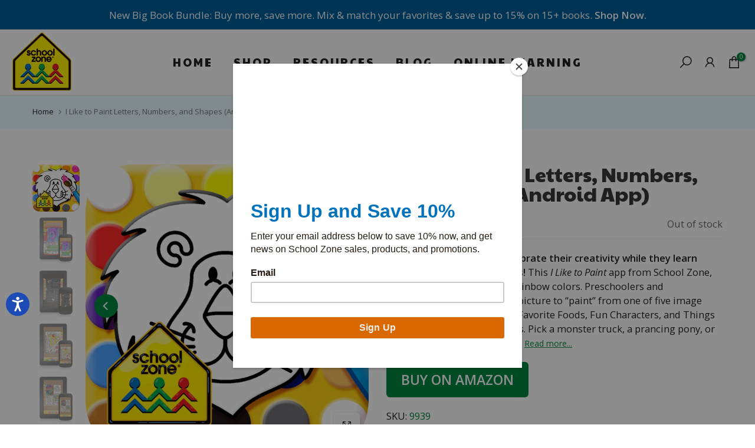

--- FILE ---
content_type: text/javascript
request_url: https://cdn.shopify.com/s/files/1/0665/6222/8463/files/main.storeFrontContainer_3a79f98a-f5a1-41db-ae0c-a6c659312a28.js?v=1733122176
body_size: 4077
content:
(()=>{"use strict";var e,t,r,n,o,a,l,i,s,d,f,u,c,h,p,m,b,v,g,y,P,j,w,k,x,S={40402:(e,t,r)=>{Promise.all([r.e(2076),r.e(9398),r.e(5569),r.e(1949),r.e(4300),r.e(9907),r.e(845),r.e(9740),r.e(5660),r.e(8115),r.e(6215),r.e(7187)]).then(r.bind(r,77187))}},O={};function C(e){var t=O[e];if(void 0!==t)return t.exports;var r=O[e]={exports:{}};return S[e].call(r.exports,r,r.exports,C),r.exports}C.m=S,C.c=O,C.n=e=>{var t=e&&e.__esModule?()=>e.default:()=>e;return C.d(t,{a:t}),t},t=Object.getPrototypeOf?e=>Object.getPrototypeOf(e):e=>e.__proto__,C.t=function(r,n){if(1&n&&(r=this(r)),8&n)return r;if("object"==typeof r&&r){if(4&n&&r.__esModule)return r;if(16&n&&"function"==typeof r.then)return r}var o=Object.create(null);C.r(o);var a={};e=e||[null,t({}),t([]),t(t)];for(var l=2&n&&r;"object"==typeof l&&!~e.indexOf(l);l=t(l))Object.getOwnPropertyNames(l).forEach((e=>a[e]=()=>r[e]));return a.default=()=>r,C.d(o,a),o},C.d=(e,t)=>{for(var r in t)C.o(t,r)&&!C.o(e,r)&&Object.defineProperty(e,r,{enumerable:!0,get:t[r]})},C.f={},C.e=e=>Promise.all(Object.keys(C.f).reduce(((t,r)=>(C.f[r](e,t),t)),[])),C.u=e=>"files/"+(2076===e?"common":e)+"."+{43:"56f4c46b",280:"4c7616f3",481:"a8ce472e",838:"48ca6f6d",845:"48c36855",962:"e53e3c9d",1009:"dd079a0a",1267:"ac37ea5f",1277:"9a4e7ca3",1307:"e371bcaf",1561:"ac61fea0",1653:"ba490af2",1791:"92b99ae2",1949:"9ae52fa8",2076:"cf71d1c0",2178:"27e76c78",2235:"2899c523",2336:"949f148e",3309:"882d7e4c",3440:"a1099cb6",3606:"bf2e9d25",3977:"579095a3",4251:"934f2fc6",4300:"76fd3b18",4803:"13e3745c",4882:"01791b7c",5176:"907b3db3",5569:"93523d2f",5574:"2a782b0c",6163:"41e11bec",6368:"56e5a587",7187:"cda0d857",7629:"f9d0971f",7707:"164c22e2",7751:"778f3043",7881:"49fe24bd",7958:"e57b76f7",8217:"a83a9b4a",8326:"f5d113f9",8419:"0866d698",8739:"e089cd66",8883:"57654a7c",9398:"7d9bbcc6",9755:"8785d0b9",9885:"200f859f",9907:"5f603473"}[e]+".storeFrontContainer.chunk.js",C.miniCssF=e=>"files/"+e+"."+{280:"b4512a21",1561:"223e9a65",1949:"2eb27ab9",2178:"5fc070bc",2235:"06c36617",4251:"72a0c35e",4300:"6c0d5879",9907:"1e0e5f94"}[e]+".storeFrontContainer.chunk.css",C.g=function(){if("object"==typeof globalThis)return globalThis;try{return this||new Function("return this")()}catch(e){if("object"==typeof window)return window}}(),C.o=(e,t)=>Object.prototype.hasOwnProperty.call(e,t),r={},n="app_container:",C.l=(e,t,o,a)=>{if(r[e])r[e].push(t);else{var l,i;if(void 0!==o)for(var s=document.getElementsByTagName("script"),d=0;d<s.length;d++){var f=s[d];if(f.getAttribute("src")==e||f.getAttribute("data-webpack")==n+o){l=f;break}}l||(i=!0,(l=document.createElement("script")).charset="utf-8",l.timeout=120,C.nc&&l.setAttribute("nonce",C.nc),l.setAttribute("data-webpack",n+o),l.src=e),r[e]=[t];var u=(t,n)=>{l.onerror=l.onload=null,clearTimeout(c);var o=r[e];if(delete r[e],l.parentNode&&l.parentNode.removeChild(l),o&&o.forEach((e=>e(n))),t)return t(n)},c=setTimeout(u.bind(null,void 0,{type:"timeout",target:l}),12e4);l.onerror=u.bind(null,l.onerror),l.onload=u.bind(null,l.onload),i&&document.head.appendChild(l)}},C.r=e=>{"undefined"!=typeof Symbol&&Symbol.toStringTag&&Object.defineProperty(e,Symbol.toStringTag,{value:"Module"}),Object.defineProperty(e,"__esModule",{value:!0})},(()=>{C.S={};var e={},t={};C.I=(r,n)=>{n||(n=[]);var o=t[r];if(o||(o=t[r]={}),!(n.indexOf(o)>=0)){if(n.push(o),e[r])return e[r];C.o(C.S,r)||(C.S[r]={});var a=C.S[r],l="app_container",i=(e,t,r,n)=>{var o=a[e]=a[e]||{},i=o[t];(!i||!i.loaded&&(!n!=!i.eager?n:l>i.from))&&(o[t]={get:r,from:l,eager:!!n})},s=[];return"default"===r&&(i("@emotion/react","11.13.5",(()=>Promise.all([C.e(2076),C.e(1653)]).then((()=>()=>C(61653))))),i("@emotion/styled","11.13.5",(()=>Promise.all([C.e(2076),C.e(4882),C.e(9740)]).then((()=>()=>C(4882))))),i("@getflits/storefront-shared-api","2.0.1",(()=>Promise.all([C.e(3440),C.e(9950)]).then((()=>()=>C(3440))))),i("@getflits/storefront-shared-component-duo","2.0.1",(()=>Promise.all([C.e(2076),C.e(9398),C.e(5569),C.e(4251),C.e(280),C.e(2178),C.e(1561),C.e(9740),C.e(8115),C.e(6215),C.e(1621),C.e(2235)]).then((()=>()=>C(11561))))),i("@getflits/storefront-shared-component-uno","0",(()=>C.e(8945).then((()=>()=>C(98945))))),i("@mui/material","5.16.8",(()=>Promise.all([C.e(2076),C.e(2336),C.e(9398),C.e(5569),C.e(7881),C.e(481),C.e(838),C.e(6163),C.e(1277),C.e(962),C.e(8326),C.e(7751),C.e(8217),C.e(3309),C.e(1009),C.e(9740),C.e(8115)]).then((()=>()=>C(64907))))),i("@reduxjs/toolkit","1.9.7",(()=>Promise.all([C.e(2076),C.e(1791)]).then((()=>()=>C(21791))))),i("dompurify","3.2.2",(()=>C.e(6368).then((()=>()=>C(36368))))),i("libphonenumber-js","1.11.15",(()=>Promise.all([C.e(5176),C.e(1307),C.e(3977)]).then((()=>()=>C(84531))))),i("mf-cra","0.0.5",(()=>Promise.all([C.e(2076),C.e(9755)]).then((()=>()=>C(89755))))),i("react-collapsible","2.10.0",(()=>Promise.all([C.e(2076),C.e(8419)]).then((()=>()=>C(78419))))),i("react-dom","18.3.1",(()=>Promise.all([C.e(2076),C.e(7958)]).then((()=>()=>C(27958))))),i("react-redux","8.1.3",(()=>Promise.all([C.e(2076),C.e(5574),C.e(8883)]).then((()=>()=>C(15574))))),i("react-responsive-modal","6.4.2",(()=>Promise.all([C.e(2076),C.e(7629)]).then((()=>()=>C(7629))))),i("react-router-dom","6.28.0",(()=>Promise.all([C.e(2076),C.e(7707),C.e(1267)]).then((()=>()=>C(97707))))),i("react","18.3.1",(()=>C.e(43).then((()=>()=>C(10043))))),i("redux-devtools-extension","2.13.9",(()=>Promise.all([C.e(2076),C.e(8739)]).then((()=>()=>C(38739))))),i("redux-micro-frontend","1.3.0",(()=>Promise.all([C.e(2076),C.e(3606),C.e(5660)]).then((()=>()=>C(33606))))),i("tippy.js","6.3.7",(()=>Promise.all([C.e(2336),C.e(4803)]).then((()=>()=>C(94803))))),i("web-vitals","2.1.4",(()=>C.e(9885).then((()=>()=>C(89885)))))),e[r]=s.length?Promise.all(s).then((()=>e[r]=1)):1}}})(),(()=>{var e;C.g.importScripts&&(e=C.g.location+"");var t=C.g.document;if(!e&&t&&(t.currentScript&&"SCRIPT"===t.currentScript.tagName.toUpperCase()&&(e=t.currentScript.src),!e)){var r=t.getElementsByTagName("script");if(r.length)for(var n=r.length-1;n>-1&&(!e||!/^http(s?):/.test(e));)e=r[n--].src}if(!e)throw new Error("Automatic publicPath is not supported in this browser");e=e.replace(/#.*$/,"").replace(/\?.*$/,"").replace(/\/[^\/]+$/,"/"),C.p=e+"../"})(),o=e=>{var t=e=>e.split(".").map((e=>+e==e?+e:e)),r=/^([^-+]+)?(?:-([^+]+))?(?:\+(.+))?$/.exec(e),n=r[1]?t(r[1]):[];return r[2]&&(n.length++,n.push.apply(n,t(r[2]))),r[3]&&(n.push([]),n.push.apply(n,t(r[3]))),n},a=(e,t)=>{e=o(e),t=o(t);for(var r=0;;){if(r>=e.length)return r<t.length&&"u"!=(typeof t[r])[0];var n=e[r],a=(typeof n)[0];if(r>=t.length)return"u"==a;var l=t[r],i=(typeof l)[0];if(a!=i)return"o"==a&&"n"==i||"s"==i||"u"==a;if("o"!=a&&"u"!=a&&n!=l)return n<l;r++}},l=e=>{var t=e[0],r="";if(1===e.length)return"*";if(t+.5){r+=0==t?">=":-1==t?"<":1==t?"^":2==t?"~":t>0?"=":"!=";for(var n=1,o=1;o<e.length;o++)n--,r+="u"==(typeof(i=e[o]))[0]?"-":(n>0?".":"")+(n=2,i);return r}var a=[];for(o=1;o<e.length;o++){var i=e[o];a.push(0===i?"not("+s()+")":1===i?"("+s()+" || "+s()+")":2===i?a.pop()+" "+a.pop():l(i))}return s();function s(){return a.pop().replace(/^\((.+)\)$/,"$1")}},i=(e,t)=>{if(0 in e){t=o(t);var r=e[0],n=r<0;n&&(r=-r-1);for(var a=0,l=1,s=!0;;l++,a++){var d,f,u=l<e.length?(typeof e[l])[0]:"";if(a>=t.length||"o"==(f=(typeof(d=t[a]))[0]))return!s||("u"==u?l>r&&!n:""==u!=n);if("u"==f){if(!s||"u"!=u)return!1}else if(s)if(u==f)if(l<=r){if(d!=e[l])return!1}else{if(n?d>e[l]:d<e[l])return!1;d!=e[l]&&(s=!1)}else if("s"!=u&&"n"!=u){if(n||l<=r)return!1;s=!1,l--}else{if(l<=r||f<u!=n)return!1;s=!1}else"s"!=u&&"n"!=u&&(s=!1,l--)}}var c=[],h=c.pop.bind(c);for(a=1;a<e.length;a++){var p=e[a];c.push(1==p?h()|h():2==p?h()&h():p?i(p,t):!h())}return!!h()},s=(e,t)=>e&&C.o(e,t),d=e=>(e.loaded=1,e.get()),f=e=>Object.keys(e).reduce(((t,r)=>(e[r].eager&&(t[r]=e[r]),t)),{}),u=(e,t,r,n)=>{var o=n?f(e[t]):e[t];return(t=Object.keys(o).reduce(((e,t)=>!i(r,t)||e&&!a(e,t)?e:t),0))&&o[t]},c=(e,t,r)=>{var n=r?f(e[t]):e[t];return Object.keys(n).reduce(((e,t)=>!e||!n[e].loaded&&a(e,t)?t:e),0)},h=(e,t,r,n)=>"Unsatisfied version "+r+" from "+(r&&e[t][r].from)+" of shared singleton module "+t+" (required "+l(n)+")",p=(e,t,r,n,o)=>{var a=e[r];return"No satisfying version ("+l(n)+")"+(o?" for eager consumption":"")+" of shared module "+r+" found in shared scope "+t+".\nAvailable versions: "+Object.keys(a).map((e=>e+" from "+a[e].from)).join(", ")},m=e=>{throw new Error(e)},b=e=>{"undefined"!=typeof console&&console.warn},g=(e,t,r)=>r?r():((e,t)=>m("Shared module "+t+" doesn't exist in shared scope "+e))(e,t),y=(v=e=>function(t,r,n,o,a){var l=C.I(t);return l&&l.then&&!n?l.then(e.bind(e,t,C.S[t],r,!1,o,a)):e(t,C.S[t],r,n,o,a)})(((e,t,r,n,o,a)=>{if(!s(t,r))return g(e,r,a);var l=u(t,r,o,n);return l?d(l):a?a():void m(p(t,e,r,o,n))})),P=v(((e,t,r,n,o,a)=>{if(!s(t,r))return g(e,r,a);var l=c(t,r,n);return i(o,l)||b(h(t,r,l,o)),d(t[r][l])})),j={},w={44914:()=>P("default","react",!1,[1,18,2,0],(()=>C.e(43).then((()=>()=>C(10043))))),86672:()=>P("default","react-dom",!1,[1,18,2,0],(()=>C.e(7958).then((()=>()=>C(27958))))),19740:()=>y("default","@emotion/react",!1,[1,11,11,4],(()=>Promise.all([C.e(2076),C.e(1653)]).then((()=>()=>C(61653))))),25660:()=>y("default","redux-devtools-extension",!1,[1,2,13,9],(()=>Promise.all([C.e(2076),C.e(8739)]).then((()=>()=>C(38739))))),78115:()=>y("default","@emotion/styled",!1,[1,11,11,5],(()=>C.e(4882).then((()=>()=>C(4882))))),18330:()=>y("default","react-redux",!1,[1,8,1,3],(()=>C.e(5574).then((()=>()=>C(15574))))),31909:()=>y("default","tippy.js",!1,[1,6,3,7],(()=>Promise.all([C.e(2336),C.e(4803)]).then((()=>()=>C(94803))))),53715:()=>y("default","react-responsive-modal",!1,[1,6,4,2],(()=>C.e(7629).then((()=>()=>C(7629))))),61523:()=>y("default","react-collapsible",!1,[1,2,10,0],(()=>C.e(8419).then((()=>()=>C(78419))))),72090:()=>y("default","libphonenumber-js",!1,[1,1,10,58],(()=>Promise.all([C.e(5176),C.e(1307),C.e(3977)]).then((()=>()=>C(84531))))),75605:()=>y("default","redux-micro-frontend",!1,[1,1,3,0],(()=>Promise.all([C.e(2076),C.e(3606),C.e(5660)]).then((()=>()=>C(33606))))),78765:()=>P("default","react-router-dom",!1,[1,6,22,3],(()=>Promise.all([C.e(7707),C.e(1267)]).then((()=>()=>C(97707))))),17035:()=>y("default","@getflits/storefront-shared-component-duo",!1,[1,2,0,0],(()=>Promise.all([C.e(4251),C.e(280),C.e(2178),C.e(1561),C.e(1621)]).then((()=>()=>C(11561))))),24444:()=>y("default","mf-cra",!1,[3,0,0,5],(()=>C.e(9755).then((()=>()=>C(89755))))),69724:()=>y("default","@getflits/storefront-shared-api",!1,[1,2,0,0],(()=>Promise.all([C.e(3440),C.e(9950)]).then((()=>()=>C(3440))))),95717:()=>y("default","@reduxjs/toolkit",!1,[1,1,9,7],(()=>Promise.all([C.e(2076),C.e(1791)]).then((()=>()=>C(21791))))),79950:()=>y("default","dompurify",!1,[1,3,0,9],(()=>C.e(6368).then((()=>()=>C(36368))))),71621:()=>y("default","@mui/material",!1,[1,5,15,14],(()=>Promise.all([C.e(2076),C.e(2336),C.e(7881),C.e(481),C.e(838),C.e(6163),C.e(1277),C.e(962),C.e(8326),C.e(7751),C.e(8217),C.e(3309),C.e(1009)]).then((()=>()=>C(64907))))),32699:()=>y("default","web-vitals",!1,[1,2,1,4],(()=>C.e(9885).then((()=>()=>C(89885)))))},k={1621:[71621],2076:[44914,86672],2699:[32699],5660:[25660],6215:[18330,31909,53715,61523,72090,75605,78765],7187:[17035,24444,69724,95717],8115:[78115],9740:[19740],9950:[79950]},x={},C.f.consumes=(e,t)=>{C.o(k,e)&&k[e].forEach((e=>{if(C.o(j,e))return t.push(j[e]);if(!x[e]){var r=t=>{j[e]=0,C.m[e]=r=>{delete C.c[e],r.exports=t()}};x[e]=!0;var n=t=>{delete j[e],C.m[e]=r=>{throw delete C.c[e],t}};try{var o=w[e]();o.then?t.push(j[e]=o.then(r).catch(n)):r(o)}catch(e){n(e)}}}))},(()=>{if("undefined"!=typeof document){var e={8792:0};C.f.miniCss=(t,r)=>{e[t]?r.push(e[t]):0!==e[t]&&{280:1,1561:1,1949:1,2178:1,2235:1,4251:1,4300:1,9907:1}[t]&&r.push(e[t]=(e=>new Promise(((t,r)=>{var n=C.miniCssF(e),o=C.p+n;if(((e,t)=>{for(var r=document.getElementsByTagName("link"),n=0;n<r.length;n++){var o=(l=r[n]).getAttribute("data-href")||l.getAttribute("href");if("stylesheet"===l.rel&&(o===e||o===t))return l}var a=document.getElementsByTagName("style");for(n=0;n<a.length;n++){var l;if((o=(l=a[n]).getAttribute("data-href"))===e||o===t)return l}})(n,o))return t();((e,t,r,n,o)=>{var a=document.createElement("link");a.rel="stylesheet",a.type="text/css",C.nc&&(a.nonce=C.nc),a.onerror=a.onload=r=>{if(a.onerror=a.onload=null,"load"===r.type)n();else{var l=r&&r.type,i=r&&r.target&&r.target.href||t,s=new Error("Loading CSS chunk "+e+" failed.\n("+l+": "+i+")");s.name="ChunkLoadError",s.code="CSS_CHUNK_LOAD_FAILED",s.type=l,s.request=i,a.parentNode&&a.parentNode.removeChild(a),o(s)}},a.href=t,document.head.appendChild(a)})(e,o,0,t,r)})))(t).then((()=>{e[t]=0}),(r=>{throw delete e[t],r})))}}})(),(()=>{var e={8792:0};C.f.j=(t,r)=>{var n=C.o(e,t)?e[t]:void 0;if(0!==n)if(n)r.push(n[2]);else if(/^((566|974|995)0|(621|811|894)5|1621|2699)$/.test(t))e[t]=0;else{var o=new Promise(((r,o)=>n=e[t]=[r,o]));r.push(n[2]=o);var a=C.p+C.u(t),l=new Error;C.l(a,(r=>{if(C.o(e,t)&&(0!==(n=e[t])&&(e[t]=void 0),n)){var o=r&&("load"===r.type?"missing":r.type),a=r&&r.target&&r.target.src;l.message="Loading chunk "+t+" failed.\n("+o+": "+a+")",l.name="ChunkLoadError",l.type=o,l.request=a,n[1](l)}}),"chunk-"+t,t)}};var t=(t,r)=>{var n,o,a=r[0],l=r[1],i=r[2],s=0;if(a.some((t=>0!==e[t]))){for(n in l)C.o(l,n)&&(C.m[n]=l[n]);i&&i(C)}for(t&&t(r);s<a.length;s++)o=a[s],C.o(e,o)&&e[o]&&e[o][0](),e[o]=0},r=self.webpackChunkapp_container=self.webpackChunkapp_container||[];r.forEach(t.bind(null,0)),r.push=t.bind(null,r.push.bind(r))})(),C(40402)})();

--- FILE ---
content_type: text/javascript; charset=utf-8
request_url: https://schoolzone.com/products/i-like-to-paint-letters-numbers-and-shapes-android-app.js?currency=USD&country=US
body_size: 1259
content:
{"id":7130908328102,"title":"I Like to Paint Letters, Numbers, and Shapes (Android App)","handle":"i-like-to-paint-letters-numbers-and-shapes-android-app","description":"\u003cp\u003e\u003cstrong\u003eGive your kids an app to celebrate their creativity while they learn letters, shapes and numbers!\u003c\/strong\u003e This \u003cem\u003e I Like to Paint\u003c\/em\u003e app from School Zone, delivers big learning fun in rainbow colors. Preschoolers and kindergartners can choose a picture to “paint” from one of five image galleries: Mammals, Nature, Favorite Foods, Fun Characters, and Things That Go, each with 16 pictures. Pick a monster truck, a prancing pony, or bird’s nest. Then select Paint by Letters, Paint by Numbers, or Paint by Shapes. It’s easy! Just touch the color displaying a number, letter, or shape inside it, and then touch the image area with the matching symbol to paint it. Following this pattern throughout the picture, when it’s complete, your child will delight in seeing sparkles and hearing, “You are an amazing artist!” Incorrect moves will result in “almost” or “try again” feedback. Kids can save all the images in each gallery, in all three modes, allowing storage of up to 320 pictures. Little artists can also choose the smiley face to just let their creativity go wild, using any colors they choose. Even then they hear the name pronounced for each color selected. That helps reinforce colors and distinguishes between light and dark shades. Scroll back and forth between gallery images with ease. To spritz away the filled-in colors and try again, touch the spray bottle icon. Like the final result? Share it with Grandma or others by Facebook or e-mail without even leaving the app.\u003c\/p\u003e\r\n","published_at":"2024-04-12T09:56:30-04:00","created_at":"2021-10-27T11:05:56-04:00","vendor":"School Zone Publishing Company","type":"","tags":["1st Grade","Activities","Age 3","Age 4","Age 5","Age 6","Alphabetical Order","Android","Coloring","Colors","Counting","Digital","Filter - 1st Grade","Filter - Activities","Filter - Digital","Filter - Kindergarten","Filter - Preschool","First Grade","Identifying Letters","Kindergarten","Kindergartener","Kindergartner","Kindle","Math","Numbers","Phonics","Pre-K","Preschool","Puzzle Activity","Reading","School Zone","Vocabulary"],"price":299,"price_min":299,"price_max":299,"available":false,"price_varies":false,"compare_at_price":null,"compare_at_price_min":0,"compare_at_price_max":0,"compare_at_price_varies":false,"variants":[{"id":41611037507750,"title":"Default Title","option1":"Default Title","option2":null,"option3":null,"sku":"9939","requires_shipping":false,"taxable":true,"featured_image":null,"available":false,"name":"I Like to Paint Letters, Numbers, and Shapes (Android App)","public_title":null,"options":["Default Title"],"price":299,"weight":0,"compare_at_price":null,"inventory_management":"shopify","barcode":"","requires_selling_plan":false,"selling_plan_allocations":[]}],"images":["\/\/cdn.shopify.com\/s\/files\/1\/0549\/1854\/5574\/files\/9939_icon-1024.png?v=1746622273","\/\/cdn.shopify.com\/s\/files\/1\/0549\/1854\/5574\/files\/9939_ss_1-android.png?v=1746622273","\/\/cdn.shopify.com\/s\/files\/1\/0549\/1854\/5574\/files\/9939_ss_2-android.png?v=1746622273","\/\/cdn.shopify.com\/s\/files\/1\/0549\/1854\/5574\/files\/9939_ss_3-android.png?v=1746622273","\/\/cdn.shopify.com\/s\/files\/1\/0549\/1854\/5574\/files\/9939_ss_4-android.png?v=1746622273","\/\/cdn.shopify.com\/s\/files\/1\/0549\/1854\/5574\/files\/9939_ss_5-android.png?v=1746622273"],"featured_image":"\/\/cdn.shopify.com\/s\/files\/1\/0549\/1854\/5574\/files\/9939_icon-1024.png?v=1746622273","options":[{"name":"Title","position":1,"values":["Default Title"]}],"url":"\/products\/i-like-to-paint-letters-numbers-and-shapes-android-app","media":[{"alt":"I Like to Paint Letters, Numbers, and Shapes title screen with big green start button over a purple dolphin","id":38756121936123,"position":1,"preview_image":{"aspect_ratio":1.0,"height":1024,"width":1024,"src":"https:\/\/cdn.shopify.com\/s\/files\/1\/0549\/1854\/5574\/files\/9939_icon-1024.png?v=1746622273"},"aspect_ratio":1.0,"height":1024,"media_type":"image","src":"https:\/\/cdn.shopify.com\/s\/files\/1\/0549\/1854\/5574\/files\/9939_icon-1024.png?v=1746622273","width":1024},{"alt":"I Like to Paint Letters, Numbers, and Shapes title screen with big green start button over a purple dolphin","id":38756121968891,"position":2,"preview_image":{"aspect_ratio":0.693,"height":512,"width":355,"src":"https:\/\/cdn.shopify.com\/s\/files\/1\/0549\/1854\/5574\/files\/9939_ss_1-android.png?v=1746622273"},"aspect_ratio":0.693,"height":512,"media_type":"image","src":"https:\/\/cdn.shopify.com\/s\/files\/1\/0549\/1854\/5574\/files\/9939_ss_1-android.png?v=1746622273","width":355},{"alt":"Paint and design palette instructions point out how to change galleries of images, mode, and colors, also how to zoom in or clear the screen","id":38756122001659,"position":3,"preview_image":{"aspect_ratio":0.693,"height":512,"width":355,"src":"https:\/\/cdn.shopify.com\/s\/files\/1\/0549\/1854\/5574\/files\/9939_ss_2-android.png?v=1746622273"},"aspect_ratio":0.693,"height":512,"media_type":"image","src":"https:\/\/cdn.shopify.com\/s\/files\/1\/0549\/1854\/5574\/files\/9939_ss_2-android.png?v=1746622273","width":355},{"alt":"objects to paint on a slice of pizza include red pepperoni circles and brown sausage globs","id":38756122034427,"position":4,"preview_image":{"aspect_ratio":0.693,"height":512,"width":355,"src":"https:\/\/cdn.shopify.com\/s\/files\/1\/0549\/1854\/5574\/files\/9939_ss_3-android.png?v=1746622273"},"aspect_ratio":0.693,"height":512,"media_type":"image","src":"https:\/\/cdn.shopify.com\/s\/files\/1\/0549\/1854\/5574\/files\/9939_ss_3-android.png?v=1746622273","width":355},{"alt":"move through gallery of images with spaceship painted, clown and cowboy yet to paint, and a princess colored in","id":38756122067195,"position":5,"preview_image":{"aspect_ratio":0.693,"height":512,"width":355,"src":"https:\/\/cdn.shopify.com\/s\/files\/1\/0549\/1854\/5574\/files\/9939_ss_4-android.png?v=1746622273"},"aspect_ratio":0.693,"height":512,"media_type":"image","src":"https:\/\/cdn.shopify.com\/s\/files\/1\/0549\/1854\/5574\/files\/9939_ss_4-android.png?v=1746622273","width":355},{"alt":"save your red and yellow submarine picture or share it by email or on Facebook","id":38756122099963,"position":6,"preview_image":{"aspect_ratio":0.693,"height":512,"width":355,"src":"https:\/\/cdn.shopify.com\/s\/files\/1\/0549\/1854\/5574\/files\/9939_ss_5-android.png?v=1746622273"},"aspect_ratio":0.693,"height":512,"media_type":"image","src":"https:\/\/cdn.shopify.com\/s\/files\/1\/0549\/1854\/5574\/files\/9939_ss_5-android.png?v=1746622273","width":355},{"alt":null,"id":38756122132731,"position":7,"preview_image":{"aspect_ratio":1.333,"height":360,"width":480,"src":"https:\/\/cdn.shopify.com\/s\/files\/1\/0549\/1854\/5574\/files\/preview_images\/hqdefault_610a7dee-a16f-4b57-ad30-08cbb563dcba.jpg?v=1746622273"},"aspect_ratio":1.77,"external_id":"FyutRqw0pqU","host":"youtube","media_type":"external_video"}],"requires_selling_plan":false,"selling_plan_groups":[]}

--- FILE ---
content_type: text/javascript
request_url: https://cdn.shopify.com/s/files/1/0665/6222/8463/files/3309.882d7e4c.storeFrontContainer.chunk.js
body_size: 15806
content:
/*! For license information please see 3309.882d7e4c.storeFrontContainer.chunk.js.LICENSE.txt */
"use strict";(self.webpackChunkapp_container=self.webpackChunkapp_container||[]).push([[3309],{64907:(e,t,r)=>{r.r(t),r.d(t,{Accordion:()=>Le.A,AccordionActions:()=>Pe.A,AccordionDetails:()=>De.A,AccordionSummary:()=>Oe.A,Alert:()=>Ee.A,AlertTitle:()=>Ne.A,AppBar:()=>He.A,Autocomplete:()=>$e.A,Avatar:()=>Ge.A,AvatarGroup:()=>Ye.A,Backdrop:()=>We.A,Badge:()=>Ze.A,BottomNavigation:()=>Qe.A,BottomNavigationAction:()=>tt.A,Box:()=>at.A,Breadcrumbs:()=>nt.A,Button:()=>lt.A,ButtonBase:()=>ct.A,ButtonGroup:()=>ut.A,ButtonGroupButtonContext:()=>gt.b6,ButtonGroupContext:()=>gt.ZD,Card:()=>pt.A,CardActionArea:()=>Ct.A,CardActions:()=>mt.A,CardContent:()=>bt.A,CardHeader:()=>vt.A,CardMedia:()=>xt.A,Checkbox:()=>Bt.A,Chip:()=>Tt.A,CircularProgress:()=>Lt.A,ClickAwayListener:()=>Pt.x,Collapse:()=>Ft.A,Container:()=>Mt.A,CssBaseline:()=>jt.Ay,Dialog:()=>Rt.A,DialogActions:()=>zt.A,DialogContent:()=>Vt.A,DialogContentText:()=>_t.A,DialogTitle:()=>qt.A,Divider:()=>Kt.A,Drawer:()=>Jt.Ay,Experimental_CssVarsProvider:()=>se,Fab:()=>Xt.A,Fade:()=>er.A,FilledInput:()=>tr.A,FormControl:()=>ar.A,FormControlLabel:()=>nr.A,FormGroup:()=>lr.A,FormHelperText:()=>cr.A,FormLabel:()=>ur.A,FormLabelRoot:()=>gr.dP,GlobalStyles:()=>gn.A,Grid:()=>pr.Ay,Grow:()=>mr.A,Hidden:()=>fr.A,Icon:()=>br.A,IconButton:()=>vr.A,ImageList:()=>xr.A,ImageListItem:()=>Br.A,ImageListItemBar:()=>Tr.A,Input:()=>Lr.A,InputAdornment:()=>Pr.A,InputBase:()=>Dr.Ay,InputLabel:()=>Or.A,LinearProgress:()=>Er.A,Link:()=>Nr.A,List:()=>Hr.A,ListItem:()=>$r.Ay,ListItemAvatar:()=>Gr.A,ListItemButton:()=>Yr.A,ListItemIcon:()=>Wr.A,ListItemSecondaryAction:()=>Zr.A,ListItemText:()=>Qr.A,ListSubheader:()=>ta.A,Menu:()=>aa.A,MenuItem:()=>na.A,MenuList:()=>la.A,MobileStepper:()=>ia.A,Modal:()=>da.A,ModalManager:()=>ua.PT,NativeSelect:()=>ga.A,NoSsr:()=>Aa.A,OutlinedInput:()=>Ca.A,Pagination:()=>ma.A,PaginationItem:()=>ba.A,Paper:()=>va.A,Popover:()=>xa.Ay,PopoverPaper:()=>ka.IJ,PopoverRoot:()=>ka.yt,Popper:()=>Ba.A,Portal:()=>Ta.A,Radio:()=>Ua.A,RadioGroup:()=>Ia.A,Rating:()=>Fa.A,ScopedCssBaseline:()=>Ma.A,Select:()=>ja.A,Skeleton:()=>Ra.A,Slide:()=>za.A,Slider:()=>Ha.Ay,SliderMark:()=>Va.d6,SliderMarkLabel:()=>Va.xO,SliderRail:()=>Va.Ww,SliderRoot:()=>Va.g1,SliderThumb:()=>Va.OQ,SliderTrack:()=>Va.hB,SliderValueLabel:()=>Va.nx,Snackbar:()=>$a.A,SnackbarContent:()=>Ga.A,SpeedDial:()=>Ya.A,SpeedDialAction:()=>Wa.A,SpeedDialIcon:()=>Za.A,Stack:()=>Qa.A,Step:()=>ts.A,StepButton:()=>as.A,StepConnector:()=>ns.A,StepContent:()=>ls.A,StepContext:()=>rs.mz,StepIcon:()=>cs.A,StepLabel:()=>us.A,Stepper:()=>ps.A,StepperContext:()=>As.N_,StyledEngineProvider:()=>D.A,SvgIcon:()=>Cs.A,SwipeableDrawer:()=>ms.A,Switch:()=>fs.A,THEME_ID:()=>n.A,Tab:()=>ys.A,TabScrollButton:()=>Vs.A,Table:()=>Ss.A,TableBody:()=>ks.A,TableCell:()=>ws.A,TableContainer:()=>Us.A,TableFooter:()=>Is.A,TableHead:()=>Fs.A,TablePagination:()=>Ms.A,TableRow:()=>js.A,TableSortLabel:()=>Rs.A,Tabs:()=>zs.A,TextField:()=>_s.A,TextareaAutosize:()=>qs.A,ThemeProvider:()=>F,ToggleButton:()=>Ys.A,ToggleButtonGroup:()=>Ws.A,Toolbar:()=>Zs.A,Tooltip:()=>Qs.A,Typography:()=>tn.A,Unstable_Grid2:()=>Cr.A,Unstable_TrapFocus:()=>hn.A,Zoom:()=>dn.A,accordionActionsClasses:()=>Fe.QJ,accordionClasses:()=>Ie.LU,accordionDetailsClasses:()=>Me.DU,accordionSummaryClasses:()=>je.NC,adaptV4Theme:()=>g,alertClasses:()=>Re.pV,alertTitleClasses:()=>ze.JJ,alpha:()=>p.X4,appBarClasses:()=>Ve.$2,autocompleteClasses:()=>_e.HY,avatarClasses:()=>qe._o,avatarGroupClasses:()=>Ke.vh,backdropClasses:()=>Je.Vq,badgeClasses:()=>Xe.y_,bottomNavigationActionClasses:()=>rt.Cl,bottomNavigationClasses:()=>et._4,boxClasses:()=>st.E,breadcrumbsClasses:()=>ot.bc,buttonBaseClasses:()=>dt.oJ,buttonClasses:()=>it.V7,buttonGroupClasses:()=>gt.AZ,capitalize:()=>ue.A,cardActionAreaClasses:()=>ht.Oq,cardActionsClasses:()=>ft.Kt,cardClasses:()=>At.d2,cardContentClasses:()=>yt.oL,cardHeaderClasses:()=>St.mf,cardMediaClasses:()=>kt.Do,checkboxClasses:()=>wt.cF,chipClasses:()=>Ut.L7,circularProgressClasses:()=>It.h2,collapseClasses:()=>Dt.iF,colors:()=>a,containerClasses:()=>Ot._0,createChainedFunction:()=>ge.A,createFilterOptions:()=>_e.Zf,createMuiTheme:()=>C.D,createStyles:()=>b,createSvgIcon:()=>pe.A,createTheme:()=>C.A,css:()=>A.css,darkScrollbar:()=>Et.A,darken:()=>p.e$,debounce:()=>Ae.A,decomposeColor:()=>p.rP,deprecatedPropType:()=>Ce,dialogActionsClasses:()=>Ht.S,dialogClasses:()=>Nt.BD,dialogContentClasses:()=>$t.WZ,dialogContentTextClasses:()=>Gt.P_,dialogTitleClasses:()=>Yt.D8,dividerClasses:()=>Wt.e5,drawerClasses:()=>Zt.Sm,duration:()=>S.p0,easing:()=>S.cz,emphasize:()=>p.tL,experimentalStyled:()=>T.Ay,experimental_extendTheme:()=>Q,experimental_sx:()=>ce,fabClasses:()=>Qt.GR,filledInputClasses:()=>rr.Pf,formControlClasses:()=>sr.iU,formControlLabelClasses:()=>or.oI,formGroupClasses:()=>ir.kK,formHelperTextClasses:()=>dr.sb,formLabelClasses:()=>gr.ZU,generateUtilityClass:()=>An.Ay,generateUtilityClasses:()=>Cn.A,getAccordionActionsUtilityClass:()=>Fe.oM,getAccordionDetailsUtilityClass:()=>Me.nG,getAccordionSummaryUtilityClass:()=>je.T3,getAccordionUtilityClass:()=>Ie.dB,getAlertTitleUtilityClass:()=>ze.x3,getAlertUtilityClass:()=>Re.XW,getAppBarUtilityClass:()=>Ve.FF,getAutocompleteUtilityClass:()=>_e.r4,getAvatarGroupUtilityClass:()=>Ke.nB,getAvatarUtilityClass:()=>qe.kU,getBackdropUtilityClass:()=>Je.R,getBadgeUtilityClass:()=>Xe.wG,getBottomNavigationActionUtilityClass:()=>rt.kT,getBottomNavigationUtilityClass:()=>et.ok,getBreadcrumbsUtilityClass:()=>ot.rO,getButtonBaseUtilityClass:()=>dt.W$,getButtonGroupUtilityClass:()=>gt.Cl,getButtonUtilityClass:()=>it.Bd,getCardActionAreaUtilityClass:()=>ht.qT,getCardActionsUtilityClass:()=>ft.Et,getCardContentUtilityClass:()=>yt.Ak,getCardHeaderUtilityClass:()=>St.uW,getCardMediaUtilityClass:()=>kt.Rp,getCardUtilityClass:()=>At.TR,getCheckboxUtilityClass:()=>wt.wW,getChipUtilityClass:()=>Ut.fj,getCircularProgressUtilityClass:()=>It.b7,getCollapseUtilityClass:()=>Dt.ED,getContainerUtilityClass:()=>Ot.S5,getContrastRatio:()=>p.eM,getDialogActionsUtilityClass:()=>Ht.Cx,getDialogContentTextUtilityClass:()=>Gt.DY,getDialogContentUtilityClass:()=>$t.EX,getDialogTitleUtilityClass:()=>Yt.tr,getDialogUtilityClass:()=>Nt.fo,getDividerUtilityClass:()=>Wt.K,getDrawerUtilityClass:()=>Zt.S3,getFabUtilityClass:()=>Qt.C4,getFilledInputUtilityClass:()=>rr.No,getFormControlLabelUtilityClasses:()=>or.us,getFormControlUtilityClasses:()=>sr.cg,getFormGroupUtilityClass:()=>ir.cJ,getFormHelperTextUtilityClasses:()=>dr.A2,getFormLabelUtilityClasses:()=>gr.qg,getGrid2UtilityClass:()=>hr.$6,getGridUtilityClass:()=>Ar.nU,getIconButtonUtilityClass:()=>Sr.Gb,getIconUtilityClass:()=>yr.Wj,getImageListItemBarUtilityClass:()=>Ur.Id,getImageListItemUtilityClass:()=>wr.fY,getImageListUtilityClass:()=>kr.YJ,getInitColorSchemeScript:()=>le,getInputAdornmentUtilityClass:()=>Fr.P1,getInputBaseUtilityClass:()=>Mr.gl,getInputLabelUtilityClasses:()=>jr.Rg,getInputUtilityClass:()=>Ir.Be,getLinearProgressUtilityClass:()=>Rr.le,getLinkUtilityClass:()=>zr.tD,getListItemAvatarUtilityClass:()=>qr.ZY,getListItemButtonUtilityClass:()=>Kr.Yx,getListItemIconUtilityClass:()=>Jr.f7,getListItemSecondaryActionClassesUtilityClass:()=>Xr.g1,getListItemTextUtilityClass:()=>ea.bE,getListItemUtilityClass:()=>_r.__,getListSubheaderUtilityClass:()=>ra.gI,getListUtilityClass:()=>Vr.H_,getLuminance:()=>p.J1,getMenuItemUtilityClass:()=>oa.ZN,getMenuUtilityClass:()=>sa.eU,getMobileStepperUtilityClass:()=>ca.q7,getModalUtilityClass:()=>ua.Mx,getNativeSelectUtilityClasses:()=>pa.w3,getOffsetLeft:()=>ka.fB,getOffsetTop:()=>ka.Dy,getOutlinedInputUtilityClass:()=>ha.vQ,getOverlayAlpha:()=>_.A,getPaginationItemUtilityClass:()=>ya.q_,getPaginationUtilityClass:()=>fa.B1,getPaperUtilityClass:()=>Sa.jG,getPopoverUtilityClass:()=>ka.K_,getPopperUtilityClass:()=>wa.b,getRadioGroupUtilityClass:()=>Pa.BS,getRadioUtilityClass:()=>La.qB,getRatingUtilityClass:()=>Da.kI,getScopedCssBaselineUtilityClass:()=>Oa.rH,getSelectUtilityClasses:()=>Ea.Tu,getSkeletonUtilityClass:()=>Na.Ed,getSliderUtilityClass:()=>Va.WD,getSnackbarContentUtilityClass:()=>qa.dc,getSnackbarUtilityClass:()=>_a.Wg,getSpeedDialActionUtilityClass:()=>Ja.wy,getSpeedDialIconUtilityClass:()=>Xa.jN,getSpeedDialUtilityClass:()=>Ka.iA,getStepButtonUtilityClass:()=>ss.rf,getStepConnectorUtilityClass:()=>os.Gq,getStepContentUtilityClass:()=>is._9,getStepIconUtilityClass:()=>ds.KQ,getStepLabelUtilityClass:()=>gs.ps,getStepUtilityClass:()=>rs.LT,getStepperUtilityClass:()=>As.gn,getSvgIconUtilityClass:()=>hs.Ec,getSwitchUtilityClass:()=>bs.n,getTabScrollButtonUtilityClass:()=>$s.Tu,getTabUtilityClass:()=>vs.sI,getTableBodyUtilityClass:()=>Bs.bP,getTableCellUtilityClass:()=>Ts.rn,getTableContainerUtilityClass:()=>Ls.I3,getTableFooterUtilityClass:()=>Ps.EO,getTableHeadUtilityClass:()=>Ds.XY,getTablePaginationUtilityClass:()=>Os.BC,getTableRowUtilityClass:()=>Es.rs,getTableSortLabelUtilityClass:()=>Ns.li,getTableUtilityClass:()=>xs.ls,getTabsUtilityClass:()=>Hs.HY,getTextFieldUtilityClass:()=>Gs._8,getToggleButtonGroupUtilityClass:()=>Js.yd,getToggleButtonUtilityClass:()=>Ks.JH,getToolbarUtilityClass:()=>Xs.UW,getTooltipUtilityClass:()=>en.E8,getTouchRippleUtilityClass:()=>dt.Oc,getTypographyUtilityClass:()=>rn.y3,grid2Classes:()=>hr.rS,gridClasses:()=>Ar.xV,hexToRgb:()=>p.E2,hslToRgb:()=>p.YL,iconButtonClasses:()=>Sr.YX,iconClasses:()=>yr.aE,imageListClasses:()=>kr.Us,imageListItemBarClasses:()=>Ur.Ct,imageListItemClasses:()=>wr.jA,inputAdornmentClasses:()=>Fr.rd,inputBaseClasses:()=>Mr.s0,inputClasses:()=>Ir.jp,inputLabelClasses:()=>jr.rV,isMuiElement:()=>he.A,keyframes:()=>A.keyframes,lighten:()=>p.a,linearProgressClasses:()=>Rr.lG,linkClasses:()=>zr.lD,listClasses:()=>Vr.tD,listItemAvatarClasses:()=>qr.J,listItemButtonClasses:()=>Kr.gq,listItemClasses:()=>_r.AE,listItemIconClasses:()=>Jr.Lp,listItemSecondaryActionClasses:()=>Xr.Yu,listItemTextClasses:()=>ea.xV,listSubheaderClasses:()=>ra.Kg,major:()=>fn,makeStyles:()=>M,menuClasses:()=>sa.yX,menuItemClasses:()=>oa.H,minor:()=>bn,mobileStepperClasses:()=>ca.Wu,modalClasses:()=>ua._D,nativeSelectClasses:()=>pa.q5,outlinedInputClasses:()=>ha.Jj,ownerDocument:()=>me.A,ownerWindow:()=>fe.A,paginationClasses:()=>fa.tb,paginationItemClasses:()=>ya.Ue,paperClasses:()=>Sa.r8,patch:()=>yn,popoverClasses:()=>ka.A_,preReleaseLabel:()=>vn,preReleaseNumber:()=>Sn,private_createMixins:()=>ie.A,private_createTypography:()=>ee.A,private_excludeVariablesFromRoot:()=>te,radioClasses:()=>La.kL,radioGroupClasses:()=>Pa.pO,ratingClasses:()=>Da.EX,recomposeColor:()=>p.X0,requirePropFactory:()=>be,responsiveFontSizes:()=>v,rgbToHex:()=>p.Ob,scopedCssBaselineClasses:()=>Oa.RA,selectClasses:()=>Ea.Vn,setRef:()=>ye,shouldSkipGeneratingVar:()=>$,skeletonClasses:()=>Na.Gt,sliderClasses:()=>Va.iS,snackbarClasses:()=>_a.UC,snackbarContentClasses:()=>qa.bJ,speedDialActionClasses:()=>Ja.iY,speedDialClasses:()=>Ka.Wr,speedDialIconClasses:()=>Xa.lY,stackClasses:()=>es.p,stepButtonClasses:()=>ss.FC,stepClasses:()=>rs.d_,stepConnectorClasses:()=>os.OL,stepContentClasses:()=>is.o9,stepIconClasses:()=>ds.QC,stepLabelClasses:()=>gs.zb,stepperClasses:()=>As.oM,styled:()=>T.Ay,svgIconClasses:()=>hs.c9,switchClasses:()=>bs.LA,tabClasses:()=>vs.c9,tabScrollButtonClasses:()=>$s.tv,tableBodyClasses:()=>Bs.dY,tableCellClasses:()=>Ts.T9,tableClasses:()=>xs.x4,tableContainerClasses:()=>Ls.Ei,tableFooterClasses:()=>Ps.UZ,tableHeadClasses:()=>Ds.Ly,tablePaginationClasses:()=>Os.fL,tableRowClasses:()=>Es.Pg,tableSortLabelClasses:()=>Ns.Pv,tabsClasses:()=>Hs.zE,textFieldClasses:()=>Gs.YY,toggleButtonClasses:()=>Ks.$Y,toggleButtonGroupClasses:()=>Js.O_,toolbarClasses:()=>Xs.oT,tooltipClasses:()=>en._q,touchRippleClasses:()=>dt.S$,typographyClasses:()=>rn.IT,unstable_ClassNameGenerator:()=>Ue,unstable_composeClasses:()=>pn.A,unstable_createMuiStrictModeTheme:()=>m,unstable_getUnit:()=>y.l_,unstable_toUnitless:()=>y.db,unstable_useEnhancedEffect:()=>ve.A,unstable_useId:()=>Se.A,unsupportedProp:()=>xe,useAutocomplete:()=>un.A,useColorScheme:()=>ne,useControlled:()=>ke.A,useEventCallback:()=>Be.A,useForkRef:()=>we.A,useFormControl:()=>sr.tJ,useIsFocusVisible:()=>Te.A,useMediaQuery:()=>an.A,usePagination:()=>sn.A,useRadioGroup:()=>Pa.mP,useScrollTrigger:()=>cn,useStepContext:()=>rs.P$,useStepperContext:()=>As.sd,useTheme:()=>x.A,useThemeProps:()=>w,version:()=>mn,withStyles:()=>O,withTheme:()=>j});var a=r(48547),s=r(14324),n=r(57447),o=r(52239),l=r(13078),i=r(63732),c=r(79197);const d=["defaultProps","mixins","overrides","palette","props","styleOverrides"],u=["type","mode"];function g(e){const{defaultProps:t={},mixins:r={},overrides:a={},palette:s={},props:n={},styleOverrides:g={}}=e,p=(0,l.A)(e,d),A=(0,o.A)({},p,{components:{}});Object.keys(t).forEach((e=>{const r=A.components[e]||{};r.defaultProps=t[e],A.components[e]=r})),Object.keys(n).forEach((e=>{const t=A.components[e]||{};t.defaultProps=n[e],A.components[e]=t})),Object.keys(g).forEach((e=>{const t=A.components[e]||{};t.styleOverrides=g[e],A.components[e]=t})),Object.keys(a).forEach((e=>{const t=A.components[e]||{};t.styleOverrides=a[e],A.components[e]=t})),A.spacing=(0,i.A)(e.spacing);const C=(0,c.A)(e.breakpoints||{}),h=A.spacing;A.mixins=(0,o.A)({gutters:function(){let e=arguments.length>0&&void 0!==arguments[0]?arguments[0]:{};return(0,o.A)({paddingLeft:h(2),paddingRight:h(2)},e,{[C.up("sm")]:(0,o.A)({paddingLeft:h(3),paddingRight:h(3)},e[C.up("sm")])})}},r);const{type:m,mode:f}=s,b=(0,l.A)(s,u),y=f||m||"light";return A.palette=(0,o.A)({text:{hint:"dark"===y?"rgba(255, 255, 255, 0.5)":"rgba(0, 0, 0, 0.38)"},mode:y,type:y},b),A}var p=r(96510),A=r(19740),C=r(46555),h=r(49292);function m(e){for(var t=arguments.length,r=new Array(t>1?t-1:0),a=1;a<t;a++)r[a-1]=arguments[a];return(0,C.A)((0,h.A)({unstable_strictMode:!0},e),...r)}let f=!1;function b(e){return f||(f=!0),e}var y=r(60936);function v(e){let t=arguments.length>1&&void 0!==arguments[1]?arguments[1]:{};const{breakpoints:r=["sm","md","lg"],disableAlign:a=!1,factor:n=2,variants:l=["h1","h2","h3","h4","h5","h6","subtitle1","subtitle2","body1","body2","caption","button","overline"]}=t,i=(0,o.A)({},e);i.typography=(0,o.A)({},i.typography);const c=i.typography,d=(0,y.I3)(c.htmlFontSize),u=r.map((e=>i.breakpoints.values[e]));return l.forEach((e=>{const t=c[e];if(!t)return;const r=parseFloat(d(t.fontSize,"rem"));if(r<=1)return;const l=r,i=1+(l-1)/n;let{lineHeight:g}=t;if(!(0,y.a9)(g)&&!a)throw new Error((0,s.A)(6));(0,y.a9)(g)||(g=parseFloat(d(g,"rem"))/parseFloat(r));let p=null;a||(p=e=>(0,y.VR)({size:e,grid:(0,y.qW)({pixels:4,lineHeight:g,htmlFontSize:c.htmlFontSize})})),c[e]=(0,o.A)({},t,(0,y.yL)({cssProperty:"fontSize",min:i,max:l,unit:"rem",breakpoints:u,transform:p}))})),i}var S=r(87382),x=r(44040),k=r(67356),B=r(26650);function w(e){let{props:t,name:r}=e;return(0,k.A)({props:t,name:r,defaultTheme:B.A,themeId:n.A})}var T=r(18191),U=r(44914),L=r(65155),I=r(27179);const P=["theme"];function F(e){let{theme:t}=e,r=(0,l.A)(e,P);const a=t[n.A];return(0,I.jsx)(L.A,(0,o.A)({},r,{themeId:a?n.A:void 0,theme:a||t}))}var D=r(92175);function M(){throw new Error((0,s.A)(14))}function O(){throw new Error((0,s.A)(15))}function j(){throw new Error((0,s.A)(16))}var E=r(57116),R=r(87700),N=r(98381),z=r(20500),H=r(90786),V=r(51450);function $(e){var t;return!!e[0].match(/(cssVarPrefix|typography|mixins|breakpoints|direction|transitions)/)||!!e[0].match(/sxConfig$/)||"palette"===e[0]&&!(null==(t=e[1])||!t.match(/(mode|contrastThreshold|tonalOffset)/))}var _=r(22182);const G=["colorSchemes","cssVarPrefix","shouldSkipGeneratingVar"],q=["palette"],Y=[...Array(25)].map(((e,t)=>{if(0===t)return;const r=(0,_.A)(t);return`linear-gradient(rgba(255 255 255 / ${r}), rgba(255 255 255 / ${r}))`}));function K(e,t,r){!e[t]&&r&&(e[t]=r)}function W(e){return e&&e.startsWith("hsl")?(0,V.YL)(e):e}function J(e,t){`${t}Channel`in e||(e[`${t}Channel`]=(0,V.Me)(W(e[t]),`MUI: Can't create \`palette.${t}Channel\` because \`palette.${t}\` is not one of these formats: #nnn, #nnnnnn, rgb(), rgba(), hsl(), hsla(), color().\nTo suppress this warning, you need to explicitly provide the \`palette.${t}Channel\` as a string (in rgb format, for example "12 12 12") or undefined if you want to remove the channel token.`))}const Z=e=>{try{return e()}catch(e){}},X=function(){let e=arguments.length>0&&void 0!==arguments[0]?arguments[0]:"mui";return(0,N.A)(e)};function Q(){let e=arguments.length>0&&void 0!==arguments[0]?arguments[0]:{};var t,r,a,s,n,i;const{colorSchemes:c={},cssVarPrefix:d="mui",shouldSkipGeneratingVar:u=$}=e,g=(0,l.A)(e,G),p=X(d),A=(0,C.A)((0,o.A)({},g,c.light&&{palette:null==(t=c.light)?void 0:t.palette})),{palette:m}=A,f=(0,l.A)(A,q),{palette:b}=(0,C.A)({palette:(0,o.A)({mode:"dark"},null==(r=c.dark)?void 0:r.palette)});let y=(0,o.A)({},f,{cssVarPrefix:d,getCssVar:p,colorSchemes:(0,o.A)({},c,{light:(0,o.A)({},c.light,{palette:m,opacity:(0,o.A)({inputPlaceholder:.42,inputUnderline:.42,switchTrackDisabled:.12,switchTrack:.38},null==(a=c.light)?void 0:a.opacity),overlays:(null==(s=c.light)?void 0:s.overlays)||[]}),dark:(0,o.A)({},c.dark,{palette:b,opacity:(0,o.A)({inputPlaceholder:.5,inputUnderline:.7,switchTrackDisabled:.2,switchTrack:.3},null==(n=c.dark)?void 0:n.opacity),overlays:(null==(i=c.dark)?void 0:i.overlays)||Y})})});Object.keys(y.colorSchemes).forEach((e=>{const t=y.colorSchemes[e].palette,r=e=>{const r=e.split("-"),a=r[1],s=r[2];return p(e,t[a][s])};var a;if("light"===e?(K(t.common,"background","#fff"),K(t.common,"onBackground","#000")):(K(t.common,"background","#000"),K(t.common,"onBackground","#fff")),a=t,["Alert","AppBar","Avatar","Button","Chip","FilledInput","LinearProgress","Skeleton","Slider","SnackbarContent","SpeedDialAction","StepConnector","StepContent","Switch","TableCell","Tooltip"].forEach((e=>{a[e]||(a[e]={})})),"light"===e){K(t.Alert,"errorColor",(0,V.Nd)(t.error.light,.6)),K(t.Alert,"infoColor",(0,V.Nd)(t.info.light,.6)),K(t.Alert,"successColor",(0,V.Nd)(t.success.light,.6)),K(t.Alert,"warningColor",(0,V.Nd)(t.warning.light,.6)),K(t.Alert,"errorFilledBg",r("palette-error-main")),K(t.Alert,"infoFilledBg",r("palette-info-main")),K(t.Alert,"successFilledBg",r("palette-success-main")),K(t.Alert,"warningFilledBg",r("palette-warning-main")),K(t.Alert,"errorFilledColor",Z((()=>m.getContrastText(t.error.main)))),K(t.Alert,"infoFilledColor",Z((()=>m.getContrastText(t.info.main)))),K(t.Alert,"successFilledColor",Z((()=>m.getContrastText(t.success.main)))),K(t.Alert,"warningFilledColor",Z((()=>m.getContrastText(t.warning.main)))),K(t.Alert,"errorStandardBg",(0,V.j4)(t.error.light,.9)),K(t.Alert,"infoStandardBg",(0,V.j4)(t.info.light,.9)),K(t.Alert,"successStandardBg",(0,V.j4)(t.success.light,.9)),K(t.Alert,"warningStandardBg",(0,V.j4)(t.warning.light,.9)),K(t.Alert,"errorIconColor",r("palette-error-main")),K(t.Alert,"infoIconColor",r("palette-info-main")),K(t.Alert,"successIconColor",r("palette-success-main")),K(t.Alert,"warningIconColor",r("palette-warning-main")),K(t.AppBar,"defaultBg",r("palette-grey-100")),K(t.Avatar,"defaultBg",r("palette-grey-400")),K(t.Button,"inheritContainedBg",r("palette-grey-300")),K(t.Button,"inheritContainedHoverBg",r("palette-grey-A100")),K(t.Chip,"defaultBorder",r("palette-grey-400")),K(t.Chip,"defaultAvatarColor",r("palette-grey-700")),K(t.Chip,"defaultIconColor",r("palette-grey-700")),K(t.FilledInput,"bg","rgba(0, 0, 0, 0.06)"),K(t.FilledInput,"hoverBg","rgba(0, 0, 0, 0.09)"),K(t.FilledInput,"disabledBg","rgba(0, 0, 0, 0.12)"),K(t.LinearProgress,"primaryBg",(0,V.j4)(t.primary.main,.62)),K(t.LinearProgress,"secondaryBg",(0,V.j4)(t.secondary.main,.62)),K(t.LinearProgress,"errorBg",(0,V.j4)(t.error.main,.62)),K(t.LinearProgress,"infoBg",(0,V.j4)(t.info.main,.62)),K(t.LinearProgress,"successBg",(0,V.j4)(t.success.main,.62)),K(t.LinearProgress,"warningBg",(0,V.j4)(t.warning.main,.62)),K(t.Skeleton,"bg",`rgba(${r("palette-text-primaryChannel")} / 0.11)`),K(t.Slider,"primaryTrack",(0,V.j4)(t.primary.main,.62)),K(t.Slider,"secondaryTrack",(0,V.j4)(t.secondary.main,.62)),K(t.Slider,"errorTrack",(0,V.j4)(t.error.main,.62)),K(t.Slider,"infoTrack",(0,V.j4)(t.info.main,.62)),K(t.Slider,"successTrack",(0,V.j4)(t.success.main,.62)),K(t.Slider,"warningTrack",(0,V.j4)(t.warning.main,.62));const e=(0,V.Y9)(t.background.default,.8);K(t.SnackbarContent,"bg",e),K(t.SnackbarContent,"color",Z((()=>m.getContrastText(e)))),K(t.SpeedDialAction,"fabHoverBg",(0,V.Y9)(t.background.paper,.15)),K(t.StepConnector,"border",r("palette-grey-400")),K(t.StepContent,"border",r("palette-grey-400")),K(t.Switch,"defaultColor",r("palette-common-white")),K(t.Switch,"defaultDisabledColor",r("palette-grey-100")),K(t.Switch,"primaryDisabledColor",(0,V.j4)(t.primary.main,.62)),K(t.Switch,"secondaryDisabledColor",(0,V.j4)(t.secondary.main,.62)),K(t.Switch,"errorDisabledColor",(0,V.j4)(t.error.main,.62)),K(t.Switch,"infoDisabledColor",(0,V.j4)(t.info.main,.62)),K(t.Switch,"successDisabledColor",(0,V.j4)(t.success.main,.62)),K(t.Switch,"warningDisabledColor",(0,V.j4)(t.warning.main,.62)),K(t.TableCell,"border",(0,V.j4)((0,V.Cg)(t.divider,1),.88)),K(t.Tooltip,"bg",(0,V.Cg)(t.grey[700],.92))}else{K(t.Alert,"errorColor",(0,V.j4)(t.error.light,.6)),K(t.Alert,"infoColor",(0,V.j4)(t.info.light,.6)),K(t.Alert,"successColor",(0,V.j4)(t.success.light,.6)),K(t.Alert,"warningColor",(0,V.j4)(t.warning.light,.6)),K(t.Alert,"errorFilledBg",r("palette-error-dark")),K(t.Alert,"infoFilledBg",r("palette-info-dark")),K(t.Alert,"successFilledBg",r("palette-success-dark")),K(t.Alert,"warningFilledBg",r("palette-warning-dark")),K(t.Alert,"errorFilledColor",Z((()=>b.getContrastText(t.error.dark)))),K(t.Alert,"infoFilledColor",Z((()=>b.getContrastText(t.info.dark)))),K(t.Alert,"successFilledColor",Z((()=>b.getContrastText(t.success.dark)))),K(t.Alert,"warningFilledColor",Z((()=>b.getContrastText(t.warning.dark)))),K(t.Alert,"errorStandardBg",(0,V.Nd)(t.error.light,.9)),K(t.Alert,"infoStandardBg",(0,V.Nd)(t.info.light,.9)),K(t.Alert,"successStandardBg",(0,V.Nd)(t.success.light,.9)),K(t.Alert,"warningStandardBg",(0,V.Nd)(t.warning.light,.9)),K(t.Alert,"errorIconColor",r("palette-error-main")),K(t.Alert,"infoIconColor",r("palette-info-main")),K(t.Alert,"successIconColor",r("palette-success-main")),K(t.Alert,"warningIconColor",r("palette-warning-main")),K(t.AppBar,"defaultBg",r("palette-grey-900")),K(t.AppBar,"darkBg",r("palette-background-paper")),K(t.AppBar,"darkColor",r("palette-text-primary")),K(t.Avatar,"defaultBg",r("palette-grey-600")),K(t.Button,"inheritContainedBg",r("palette-grey-800")),K(t.Button,"inheritContainedHoverBg",r("palette-grey-700")),K(t.Chip,"defaultBorder",r("palette-grey-700")),K(t.Chip,"defaultAvatarColor",r("palette-grey-300")),K(t.Chip,"defaultIconColor",r("palette-grey-300")),K(t.FilledInput,"bg","rgba(255, 255, 255, 0.09)"),K(t.FilledInput,"hoverBg","rgba(255, 255, 255, 0.13)"),K(t.FilledInput,"disabledBg","rgba(255, 255, 255, 0.12)"),K(t.LinearProgress,"primaryBg",(0,V.Nd)(t.primary.main,.5)),K(t.LinearProgress,"secondaryBg",(0,V.Nd)(t.secondary.main,.5)),K(t.LinearProgress,"errorBg",(0,V.Nd)(t.error.main,.5)),K(t.LinearProgress,"infoBg",(0,V.Nd)(t.info.main,.5)),K(t.LinearProgress,"successBg",(0,V.Nd)(t.success.main,.5)),K(t.LinearProgress,"warningBg",(0,V.Nd)(t.warning.main,.5)),K(t.Skeleton,"bg",`rgba(${r("palette-text-primaryChannel")} / 0.13)`),K(t.Slider,"primaryTrack",(0,V.Nd)(t.primary.main,.5)),K(t.Slider,"secondaryTrack",(0,V.Nd)(t.secondary.main,.5)),K(t.Slider,"errorTrack",(0,V.Nd)(t.error.main,.5)),K(t.Slider,"infoTrack",(0,V.Nd)(t.info.main,.5)),K(t.Slider,"successTrack",(0,V.Nd)(t.success.main,.5)),K(t.Slider,"warningTrack",(0,V.Nd)(t.warning.main,.5));const e=(0,V.Y9)(t.background.default,.98);K(t.SnackbarContent,"bg",e),K(t.SnackbarContent,"color",Z((()=>b.getContrastText(e)))),K(t.SpeedDialAction,"fabHoverBg",(0,V.Y9)(t.background.paper,.15)),K(t.StepConnector,"border",r("palette-grey-600")),K(t.StepContent,"border",r("palette-grey-600")),K(t.Switch,"defaultColor",r("palette-grey-300")),K(t.Switch,"defaultDisabledColor",r("palette-grey-600")),K(t.Switch,"primaryDisabledColor",(0,V.Nd)(t.primary.main,.55)),K(t.Switch,"secondaryDisabledColor",(0,V.Nd)(t.secondary.main,.55)),K(t.Switch,"errorDisabledColor",(0,V.Nd)(t.error.main,.55)),K(t.Switch,"infoDisabledColor",(0,V.Nd)(t.info.main,.55)),K(t.Switch,"successDisabledColor",(0,V.Nd)(t.success.main,.55)),K(t.Switch,"warningDisabledColor",(0,V.Nd)(t.warning.main,.55)),K(t.TableCell,"border",(0,V.Nd)((0,V.Cg)(t.divider,1),.68)),K(t.Tooltip,"bg",(0,V.Cg)(t.grey[700],.92))}J(t.background,"default"),J(t.background,"paper"),J(t.common,"background"),J(t.common,"onBackground"),J(t,"divider"),Object.keys(t).forEach((e=>{const r=t[e];r&&"object"==typeof r&&(r.main&&K(t[e],"mainChannel",(0,V.Me)(W(r.main))),r.light&&K(t[e],"lightChannel",(0,V.Me)(W(r.light))),r.dark&&K(t[e],"darkChannel",(0,V.Me)(W(r.dark))),r.contrastText&&K(t[e],"contrastTextChannel",(0,V.Me)(W(r.contrastText))),"text"===e&&(J(t[e],"primary"),J(t[e],"secondary")),"action"===e&&(r.active&&J(t[e],"active"),r.selected&&J(t[e],"selected")))}))}));for(var v=arguments.length,S=new Array(v>1?v-1:0),x=1;x<v;x++)S[x-1]=arguments[x];y=S.reduce(((e,t)=>(0,h.A)(e,t)),y);const k={prefix:d,shouldSkipGeneratingVar:u},{vars:B,generateCssVars:w}=(0,z.A)(y,k);return y.vars=B,y.generateCssVars=w,y.shouldSkipGeneratingVar=u,y.unstable_sxConfig=(0,o.A)({},H.A,null==g?void 0:g.unstable_sxConfig),y.unstable_sx=function(e){return(0,R.A)({sx:e,theme:this})},y}var ee=r(53137);const te=e=>[...[...Array(24)].map(((t,r)=>`--${e?`${e}-`:""}overlays-${r+1}`)),`--${e?`${e}-`:""}palette-AppBar-darkBg`,`--${e?`${e}-`:""}palette-AppBar-darkColor`];var re=r(6072);const ae=Q(),{CssVarsProvider:se,useColorScheme:ne,getInitColorSchemeScript:oe}=(0,E.A)({themeId:n.A,theme:ae,attribute:re.s.attribute,colorSchemeStorageKey:re.s.colorSchemeStorageKey,modeStorageKey:re.s.modeStorageKey,defaultColorScheme:{light:re.s.defaultLightColorScheme,dark:re.s.defaultDarkColorScheme},resolveTheme:e=>{const t=(0,o.A)({},e,{typography:(0,ee.A)(e.palette,e.typography)});return t.unstable_sx=function(e){return(0,R.A)({sx:e,theme:this})},t},excludeVariablesFromRoot:te}),le=oe;var ie=r(93338);function ce(){throw new Error((0,s.A)(20))}var de=r(89122),ue=r(84491),ge=r(83865),pe=r(39014),Ae=r(89134);const Ce=r(23258).A;var he=r(94258),me=r(98675),fe=r(54758);const be=r(96154).A,ye=r(43084).A;var ve=r(2365),Se=r(23567);const xe=r(99660).A;var ke=r(14668),Be=r(66751),we=r(23457),Te=r(42684);const Ue={configure:e=>{de.A.configure(e)}};var Le=r(62728),Ie=r(8042),Pe=r(57612),Fe=r(32621),De=r(21278),Me=r(1508),Oe=r(68554),je=r(72942),Ee=r(18696),Re=r(13942),Ne=r(32778),ze=r(97924),He=r(77610),Ve=r(20072),$e=r(94222),_e=r(20488),Ge=r(10732),qe=r(9125),Ye=r(66752),Ke=r(85068),We=r(60146),Je=r(38562),Ze=r(26408),Xe=r(78651),Qe=r(57852),et=r(59785),tt=r(55600),rt=r(88647),at=r(8016),st=r(52997),nt=r(18906),ot=r(28750),lt=r(62810),it=r(13560),ct=r(11771),dt=r(86125),ut=r(6016),gt=r(38207),pt=r(93594),At=r(94486),Ct=r(18964),ht=r(21657),mt=r(8248),ft=r(91273),bt=r(29296),yt=r(87703),vt=r(44752),St=r(75991),xt=r(40140),kt=r(92614),Bt=r(92376),wt=r(44445),Tt=r(21914),Ut=r(78218),Lt=r(10238),It=r(31950),Pt=r(82892),Ft=r(86704),Dt=r(72463),Mt=r(94672),Ot=r(70464),jt=r(43608),Et=r(92122),Rt=r(9646),Nt=r(91292),zt=r(83176),Ht=r(39131),Vt=r(56096),$t=r(26089),_t=r(57424),Gt=r(8838),qt=r(27152),Yt=r(97310),Kt=r(86128),Wt=r(15661),Jt=r(43184),Zt=r(25497),Xt=r(84088),Qt=r(23757),er=r(58058),tr=r(5540),rr=r(23312),ar=r(1008),sr=r(24299),nr=r(22160),or=r(56435),lr=r(32808),ir=r(54565),cr=r(25876),dr=r(70533),ur=r(59364),gr=r(49216),pr=r(51593),Ar=r(86588),Cr=r(72063),hr=r(67685),mr=r(7776),fr=r(52573),br=r(14056),yr=r(30717),vr=r(8236),Sr=r(52777),xr=r(75120),kr=r(77973),Br=r(6452),wr=r(82018),Tr=r(17480),Ur=r(61427),Lr=r(86792),Ir=r(94200),Pr=r(46918),Fr=r(82402),Dr=r(84524),Mr=r(59437),Or=r(34706),jr=r(93858),Er=r(12234),Rr=r(52194),Nr=r(81089),zr=r(85356),Hr=r(42750),Vr=r(76932),$r=r(98688),_r=r(24271),Gr=r(82810),qr=r(18102),Yr=r(71360),Kr=r(11231),Wr=r(51498),Jr=r(15358),Zr=r(86940),Xr=r(33117),Qr=r(68646),ea=r(25980),ta=r(86576),ra=r(35795),aa=r(7008),sa=r(87231),na=r(62566),oa=r(62908),la=r(30608),ia=r(63056),ca=r(32407),da=r(58600),ua=r(95189),ga=r(13240),pa=r(52859),Aa=r(84692),Ca=r(19035),ha=r(52954),ma=r(2774),fa=r(38052),ba=r(79367),ya=r(73775),va=r(5212),Sa=r(43858),xa=r(24736),ka=r(15313),Ba=r(29030),wa=r(94670),Ta=r(21750),Ua=r(37415),La=r(35811),Ia=r(90930),Pa=r(31722),Fa=r(67280),Da=r(66089),Ma=r(30160),Oa=r(10948),ja=r(20308),Ea=r(50740),Ra=r(5696),Na=r(48399),za=r(62412),Ha=r(19179),Va=r(31817),$a=r(82694),_a=r(65539),Ga=r(1416),qa=r(38200),Ya=r(48692),Ka=r(71917),Wa=r(3680),Ja=r(71955),Za=r(85228),Xa=r(24032),Qa=r(87984),es=r(46270),ts=r(16138),rs=r(57410),as=r(58710),ss=r(58410),ns=r(3112),os=r(44145),ls=r(9200),is=r(37515),cs=r(74064),ds=r(14903),us=r(50216),gs=r(20420),ps=r(42848),As=r(71037),Cs=r(44880),hs=r(8235),ms=r(85638),fs=r(64810),bs=r(69456),ys=r(1712),vs=r(94407),Ss=r(51556),xs=r(41736),ks=r(65136),Bs=r(99132),ws=r(82124),Ts=r(99508),Us=r(904),Ls=r(46539),Is=r(10736),Ps=r(52247),Fs=r(50180),Ds=r(69470),Ms=r(47917),Os=r(21304),js=r(93322),Es=r(75772),Rs=r(81846),Ns=r(16182),zs=r(20372),Hs=r(29384),Vs=r(93156),$s=r(36182),_s=r(28940),Gs=r(95413),qs=r(95002),Ys=r(42021),Ks=r(44132),Ws=r(86944),Js=r(57787),Zs=r(63552),Xs=r(19563),Qs=r(2264),en=r(43371),tn=r(42728),rn=r(62121),an=r(28576),sn=r(38944);const nn=["getTrigger","target"];function on(e,t){const{disableHysteresis:r=!1,threshold:a=100,target:s}=t,n=e.current;return s&&(e.current=void 0!==s.pageYOffset?s.pageYOffset:s.scrollTop),!(!r&&void 0!==n&&e.current<n)&&e.current>a}const ln="undefined"!=typeof window?window:null;function cn(){let e=arguments.length>0&&void 0!==arguments[0]?arguments[0]:{};const{getTrigger:t=on,target:r=ln}=e,a=(0,l.A)(e,nn),s=U.useRef(),[n,i]=U.useState((()=>t(s,a)));return U.useEffect((()=>{const e=()=>{i(t(s,(0,o.A)({target:r},a)))};return e(),r.addEventListener("scroll",e,{passive:!0}),()=>{r.removeEventListener("scroll",e,{passive:!0})}}),[r,t,JSON.stringify(a)]),n}var dn=r(28560),un=r(55472),gn=r(10304),pn=r(61594),An=r(19804),Cn=r(860),hn=r(36629);const mn="5.16.8",fn=Number("5"),bn=Number("16"),yn=Number("8"),vn=null,Sn=Number(void 0)||null},54613:(e,t,r)=>{r.d(t,{A:()=>v});var a=r(13078),s=r(52239),n=r(44914),o=r(93494),l=r(61594),i=r(84491),c=r(18191),d=r(12107),u=r(14668),g=r(81877),p=r(11771),A=r(860),C=r(19804);function h(e){return(0,C.Ay)("PrivateSwitchBase",e)}(0,A.A)("PrivateSwitchBase",["root","checked","disabled","input","edgeStart","edgeEnd"]);var m=r(27179);const f=["autoFocus","checked","checkedIcon","className","defaultChecked","disabled","disableFocusRipple","edge","icon","id","inputProps","inputRef","name","onBlur","onChange","onFocus","readOnly","required","tabIndex","type","value"],b=(0,c.Ay)(p.A)((e=>{let{ownerState:t}=e;return(0,s.A)({padding:9,borderRadius:"50%"},"start"===t.edge&&{marginLeft:"small"===t.size?-3:-12},"end"===t.edge&&{marginRight:"small"===t.size?-3:-12})})),y=(0,c.Ay)("input",{shouldForwardProp:d.A})({cursor:"inherit",position:"absolute",opacity:0,width:"100%",height:"100%",top:0,left:0,margin:0,padding:0,zIndex:1}),v=n.forwardRef((function(e,t){const{autoFocus:r,checked:n,checkedIcon:c,className:d,defaultChecked:p,disabled:A,disableFocusRipple:C=!1,edge:v=!1,icon:S,id:x,inputProps:k,inputRef:B,name:w,onBlur:T,onChange:U,onFocus:L,readOnly:I,required:P=!1,tabIndex:F,type:D,value:M}=e,O=(0,a.A)(e,f),[j,E]=(0,u.A)({controlled:n,default:Boolean(p),name:"SwitchBase",state:"checked"}),R=(0,g.A)();let N=A;R&&void 0===N&&(N=R.disabled);const z="checkbox"===D||"radio"===D,H=(0,s.A)({},e,{checked:j,disabled:N,disableFocusRipple:C,edge:v}),V=(e=>{const{classes:t,checked:r,disabled:a,edge:s}=e,n={root:["root",r&&"checked",a&&"disabled",s&&`edge${(0,i.A)(s)}`],input:["input"]};return(0,l.A)(n,h,t)})(H);return(0,m.jsxs)(b,(0,s.A)({component:"span",className:(0,o.A)(V.root,d),centerRipple:!0,focusRipple:!C,disabled:N,tabIndex:null,role:void 0,onFocus:e=>{L&&L(e),R&&R.onFocus&&R.onFocus(e)},onBlur:e=>{T&&T(e),R&&R.onBlur&&R.onBlur(e)},ownerState:H,ref:t},O,{children:[(0,m.jsx)(y,(0,s.A)({autoFocus:r,checked:n,defaultChecked:p,className:V.input,disabled:N,id:z?x:void 0,name:w,onChange:e=>{if(e.nativeEvent.defaultPrevented)return;const t=e.target.checked;E(t),U&&U(e,t)},readOnly:I,ref:B,required:P,ownerState:H,tabIndex:F,type:D},"checkbox"===D&&void 0===M?{}:{value:M},k)),j?c:S]}))}))},77302:(e,t,r)=>{function a(e){return(1+Math.sin(Math.PI*e-Math.PI/2))/2}function s(e,t,r){let s=arguments.length>3&&void 0!==arguments[3]?arguments[3]:{},n=arguments.length>4&&void 0!==arguments[4]?arguments[4]:()=>{};const{ease:o=a,duration:l=300}=s;let i=null;const c=t[e];let d=!1;const u=()=>{d=!0},g=a=>{if(d)return void n(new Error("Animation cancelled"));null===i&&(i=a);const s=Math.min(1,(a-i)/l);t[e]=o(s)*(r-c)+c,s>=1?requestAnimationFrame((()=>{n(null)})):requestAnimationFrame(g)};return c===r?(n(new Error("Element already at target position")),u):(requestAnimationFrame(g),u)}r.d(t,{A:()=>s})},83932:(e,t,r)=>{r.d(t,{A:()=>n}),r(44914);var a=r(39014),s=r(27179);const n=(0,a.A)((0,s.jsx)("path",{d:"M19 13h-6v6h-2v-6H5v-2h6V5h2v6h6v2z"}),"Add")},94184:(e,t,r)=>{r.d(t,{A:()=>n}),r(44914);var a=r(39014),s=r(27179);const n=(0,a.A)((0,s.jsx)("path",{d:"M20 12l-1.41-1.41L13 16.17V4h-2v12.17l-5.58-5.59L4 12l8 8 8-8z"}),"ArrowDownward")},5767:(e,t,r)=>{r.d(t,{A:()=>n}),r(44914);var a=r(39014),s=r(27179);const n=(0,a.A)((0,s.jsx)("path",{d:"M7 10l5 5 5-5z"}),"ArrowDropDown")},63825:(e,t,r)=>{r.d(t,{A:()=>n}),r(44914);var a=r(39014),s=r(27179);const n=(0,a.A)((0,s.jsx)("path",{d:"M12 2C6.47 2 2 6.47 2 12s4.47 10 10 10 10-4.47 10-10S17.53 2 12 2zm5 13.59L15.59 17 12 13.41 8.41 17 7 15.59 10.59 12 7 8.41 8.41 7 12 10.59 15.59 7 17 8.41 13.41 12 17 15.59z"}),"Cancel")},83774:(e,t,r)=>{r.d(t,{A:()=>n}),r(44914);var a=r(39014),s=r(27179);const n=(0,a.A)((0,s.jsx)("path",{d:"M19 3H5c-1.11 0-2 .9-2 2v14c0 1.1.89 2 2 2h14c1.11 0 2-.9 2-2V5c0-1.1-.89-2-2-2zm-9 14l-5-5 1.41-1.41L10 14.17l7.59-7.59L19 8l-9 9z"}),"CheckBox")},43210:(e,t,r)=>{r.d(t,{A:()=>n}),r(44914);var a=r(39014),s=r(27179);const n=(0,a.A)((0,s.jsx)("path",{d:"M19 5v14H5V5h14m0-2H5c-1.1 0-2 .9-2 2v14c0 1.1.9 2 2 2h14c1.1 0 2-.9 2-2V5c0-1.1-.9-2-2-2z"}),"CheckBoxOutlineBlank")},73735:(e,t,r)=>{r.d(t,{A:()=>n}),r(44914);var a=r(39014),s=r(27179);const n=(0,a.A)((0,s.jsx)("path",{d:"M12 0a12 12 0 1 0 0 24 12 12 0 0 0 0-24zm-2 17l-5-5 1.4-1.4 3.6 3.6 7.6-7.6L19 8l-9 9z"}),"CheckCircle")},69263:(e,t,r)=>{r.d(t,{A:()=>n}),r(44914);var a=r(39014),s=r(27179);const n=(0,a.A)((0,s.jsx)("path",{d:"M19 6.41L17.59 5 12 10.59 6.41 5 5 6.41 10.59 12 5 17.59 6.41 19 12 13.41 17.59 19 19 17.59 13.41 12z"}),"Close")},99995:(e,t,r)=>{r.d(t,{A:()=>n}),r(44914);var a=r(39014),s=r(27179);const n=(0,a.A)((0,s.jsx)("path",{d:"M11 15h2v2h-2zm0-8h2v6h-2zm.99-5C6.47 2 2 6.48 2 12s4.47 10 9.99 10C17.52 22 22 17.52 22 12S17.52 2 11.99 2zM12 20c-4.42 0-8-3.58-8-8s3.58-8 8-8 8 3.58 8 8-3.58 8-8 8z"}),"ErrorOutline")},73769:(e,t,r)=>{r.d(t,{A:()=>n}),r(44914);var a=r(39014),s=r(27179);const n=(0,a.A)((0,s.jsx)("path",{d:"M19 3H5c-1.1 0-2 .9-2 2v14c0 1.1.9 2 2 2h14c1.1 0 2-.9 2-2V5c0-1.1-.9-2-2-2zm-2 10H7v-2h10v2z"}),"IndeterminateCheckBox")},27073:(e,t,r)=>{r.d(t,{A:()=>n}),r(44914);var a=r(39014),s=r(27179);const n=(0,a.A)((0,s.jsx)("path",{d:"M11,9H13V7H11M12,20C7.59,20 4,16.41 4,12C4,7.59 7.59,4 12,4C16.41,4 20,7.59 20, 12C20,16.41 16.41,20 12,20M12,2A10,10 0 0,0 2,12A10,10 0 0,0 12,22A10,10 0 0,0 22,12A10, 10 0 0,0 12,2M11,17H13V11H11V17Z"}),"InfoOutlined")},33940:(e,t,r)=>{r.d(t,{A:()=>n}),r(44914);var a=r(39014),s=r(27179);const n=(0,a.A)((0,s.jsx)("path",{d:"M15.41 16.09l-4.58-4.59 4.58-4.59L14 5.5l-6 6 6 6z"}),"KeyboardArrowLeft")},82575:(e,t,r)=>{r.d(t,{A:()=>n}),r(44914);var a=r(39014),s=r(27179);const n=(0,a.A)((0,s.jsx)("path",{d:"M8.59 16.34l4.58-4.59-4.58-4.59L10 5.75l6 6-6 6z"}),"KeyboardArrowRight")},79446:(e,t,r)=>{r.d(t,{A:()=>n}),r(44914);var a=r(39014),s=r(27179);const n=(0,a.A)((0,s.jsx)("path",{d:"M6 10c-1.1 0-2 .9-2 2s.9 2 2 2 2-.9 2-2-.9-2-2-2zm12 0c-1.1 0-2 .9-2 2s.9 2 2 2 2-.9 2-2-.9-2-2-2zm-6 0c-1.1 0-2 .9-2 2s.9 2 2 2 2-.9 2-2-.9-2-2-2z"}),"MoreHoriz")},75194:(e,t,r)=>{r.d(t,{A:()=>n}),r(44914);var a=r(39014),s=r(27179);const n=(0,a.A)((0,s.jsx)("path",{d:"M12 12c2.21 0 4-1.79 4-4s-1.79-4-4-4-4 1.79-4 4 1.79 4 4 4zm0 2c-2.67 0-8 1.34-8 4v2h16v-2c0-2.66-5.33-4-8-4z"}),"Person")},34220:(e,t,r)=>{r.d(t,{A:()=>n}),r(44914);var a=r(39014),s=r(27179);const n=(0,a.A)((0,s.jsx)("path",{d:"M8.465 8.465C9.37 7.56 10.62 7 12 7C14.76 7 17 9.24 17 12C17 13.38 16.44 14.63 15.535 15.535C14.63 16.44 13.38 17 12 17C9.24 17 7 14.76 7 12C7 10.62 7.56 9.37 8.465 8.465Z"}),"RadioButtonChecked")},11658:(e,t,r)=>{r.d(t,{A:()=>n}),r(44914);var a=r(39014),s=r(27179);const n=(0,a.A)((0,s.jsx)("path",{d:"M12 2C6.48 2 2 6.48 2 12s4.48 10 10 10 10-4.48 10-10S17.52 2 12 2zm0 18c-4.42 0-8-3.58-8-8s3.58-8 8-8 8 3.58 8 8-3.58 8-8 8z"}),"RadioButtonUnchecked")},96232:(e,t,r)=>{r.d(t,{A:()=>n}),r(44914);var a=r(39014),s=r(27179);const n=(0,a.A)((0,s.jsx)("path",{d:"M12 5.99L19.53 19H4.47L12 5.99M12 2L1 21h22L12 2zm1 14h-2v2h2v-2zm0-6h-2v4h2v-4z"}),"ReportProblemOutlined")},36771:(e,t,r)=>{r.d(t,{A:()=>n}),r(44914);var a=r(39014),s=r(27179);const n=(0,a.A)((0,s.jsx)("path",{d:"M12 17.27L18.18 21l-1.64-7.03L22 9.24l-7.19-.61L12 2 9.19 8.63 2 9.24l5.46 4.73L5.82 21z"}),"Star")},68685:(e,t,r)=>{r.d(t,{A:()=>n}),r(44914);var a=r(39014),s=r(27179);const n=(0,a.A)((0,s.jsx)("path",{d:"M22 9.24l-7.19-.62L12 2 9.19 8.63 2 9.24l5.46 4.73L5.82 21 12 17.27 18.18 21l-1.63-7.03L22 9.24zM12 15.4l-3.76 2.27 1-4.28-3.32-2.88 4.38-.38L12 6.1l1.71 4.04 4.38.38-3.32 2.88 1 4.28L12 15.4z"}),"StarBorder")},26758:(e,t,r)=>{r.d(t,{A:()=>n}),r(44914);var a=r(39014),s=r(27179);const n=(0,a.A)((0,s.jsx)("path",{d:"M20,12A8,8 0 0,1 12,20A8,8 0 0,1 4,12A8,8 0 0,1 12,4C12.76,4 13.5,4.11 14.2, 4.31L15.77,2.74C14.61,2.26 13.34,2 12,2A10,10 0 0,0 2,12A10,10 0 0,0 12,22A10,10 0 0, 0 22,12M7.91,10.08L6.5,11.5L11,16L21,6L19.59,4.58L11,13.17L7.91,10.08Z"}),"SuccessOutlined")},30983:(e,t,r)=>{r.d(t,{A:()=>n}),r(44914);var a=r(39014),s=r(27179);const n=(0,a.A)((0,s.jsx)("path",{d:"M1 21h22L12 2 1 21zm12-3h-2v-2h2v2zm0-4h-2v-4h2v4z"}),"Warning")},60936:(e,t,r)=>{function a(e){return String(parseFloat(e)).length===String(e).length}function s(e){return String(e).match(/[\d.\-+]*\s*(.*)/)[1]||""}function n(e){return parseFloat(e)}function o(e){return(t,r)=>{const a=s(t);if(a===r)return t;let o=n(t);"px"!==a&&("em"===a||"rem"===a)&&(o=n(t)*n(e));let l=o;if("px"!==r)if("em"===r)l=o/n(e);else{if("rem"!==r)return t;l=o/n(e)}return parseFloat(l.toFixed(5))+r}}function l(e){let{size:t,grid:r}=e;const a=t-t%r,s=a+r;return t-a<s-t?a:s}function i(e){let{lineHeight:t,pixels:r,htmlFontSize:a}=e;return r/(t*a)}function c(e){let{cssProperty:t,min:r,max:a,unit:s="rem",breakpoints:n=[600,900,1200],transform:o=null}=e;const l={[t]:`${r}${s}`},i=(a-r)/n[n.length-1];return n.forEach((e=>{let a=r+i*e;null!==o&&(a=o(a)),l[`@media (min-width:${e}px)`]={[t]:`${Math.round(1e4*a)/1e4}${s}`}})),l}r.d(t,{I3:()=>o,VR:()=>l,a9:()=>a,db:()=>n,l_:()=>s,qW:()=>i,yL:()=>c})},55472:(e,t,r)=>{r.d(t,{A:()=>h,Z:()=>u});var a=r(52239),s=r(44914),n=r(6652),o=r(59380),l=r(19674),i=r(49966),c=r(43084);function d(e){return void 0!==e.normalize?e.normalize("NFD").replace(/[\u0300-\u036f]/g,""):e}function u(){let e=arguments.length>0&&void 0!==arguments[0]?arguments[0]:{};const{ignoreAccents:t=!0,ignoreCase:r=!0,limit:a,matchFrom:s="any",stringify:n,trim:o=!1}=e;return(e,l)=>{let{inputValue:i,getOptionLabel:c}=l,u=o?i.trim():i;r&&(u=u.toLowerCase()),t&&(u=d(u));const g=u?e.filter((e=>{let a=(n||c)(e);return r&&(a=a.toLowerCase()),t&&(a=d(a)),"start"===s?0===a.indexOf(u):a.indexOf(u)>-1})):e;return"number"==typeof a?g.slice(0,a):g}}function g(e,t){for(let r=0;r<e.length;r+=1)if(t(e[r]))return r;return-1}const p=u(),A=e=>{var t;return null!==e.current&&(null==(t=e.current.parentElement)?void 0:t.contains(document.activeElement))},C=[],h=function(e){const{unstable_isActiveElementInListbox:t=A,unstable_classNamePrefix:r="Mui",autoComplete:d=!1,autoHighlight:u=!1,autoSelect:h=!1,blurOnSelect:m=!1,clearOnBlur:f=!e.freeSolo,clearOnEscape:b=!1,componentName:y="useAutocomplete",defaultValue:v=(e.multiple?C:null),disableClearable:S=!1,disableCloseOnSelect:x=!1,disabled:k,disabledItemsFocusable:B=!1,disableListWrap:w=!1,filterOptions:T=p,filterSelectedOptions:U=!1,freeSolo:L=!1,getOptionDisabled:I,getOptionKey:P,getOptionLabel:F=e=>{var t;return null!=(t=e.label)?t:e},groupBy:D,handleHomeEndKeys:M=!e.freeSolo,id:O,includeInputInList:j=!1,inputValue:E,isOptionEqualToValue:R=(e,t)=>e===t,multiple:N=!1,onChange:z,onClose:H,onHighlightChange:V,onInputChange:$,onOpen:_,open:G,openOnFocus:q=!1,options:Y,readOnly:K=!1,selectOnFocus:W=!e.freeSolo,value:J}=e,Z=(0,n.A)(O);let X=F;X=e=>{const t=F(e);return"string"!=typeof t?String(t):t};const Q=s.useRef(!1),ee=s.useRef(!0),te=s.useRef(null),re=s.useRef(null),[ae,se]=s.useState(null),[ne,oe]=s.useState(-1),le=u?0:-1,ie=s.useRef(le),[ce,de]=(0,o.A)({controlled:J,default:v,name:y}),[ue,ge]=(0,o.A)({controlled:E,default:"",name:y,state:"inputValue"}),[pe,Ae]=s.useState(!1),Ce=s.useCallback(((e,t)=>{if(!(N?ce.length<t.length:null!==t)&&!f)return;let r;if(N)r="";else if(null==t)r="";else{const e=X(t);r="string"==typeof e?e:""}ue!==r&&(ge(r),$&&$(e,r,"reset"))}),[X,ue,N,$,ge,f,ce]),[he,me]=(0,o.A)({controlled:G,default:!1,name:y,state:"open"}),[fe,be]=s.useState(!0),ye=!N&&null!=ce&&ue===X(ce),ve=he&&!K,Se=ve?T(Y.filter((e=>!U||!(N?ce:[ce]).some((t=>null!==t&&R(e,t))))),{inputValue:ye&&fe?"":ue,getOptionLabel:X}):[],xe=(0,l.A)({filteredOptions:Se,value:ce,inputValue:ue});s.useEffect((()=>{const e=ce!==xe.value;pe&&!e||L&&!e||Ce(null,ce)}),[ce,Ce,pe,xe.value,L]);const ke=he&&Se.length>0&&!K,Be=(0,i.A)((e=>{-1===e?te.current.focus():ae.querySelector(`[data-tag-index="${e}"]`).focus()}));s.useEffect((()=>{N&&ne>ce.length-1&&(oe(-1),Be(-1))}),[ce,N,ne,Be]);const we=(0,i.A)((e=>{let{event:t,index:a,reason:s="auto"}=e;if(ie.current=a,-1===a?te.current.removeAttribute("aria-activedescendant"):te.current.setAttribute("aria-activedescendant",`${Z}-option-${a}`),V&&V(t,-1===a?null:Se[a],s),!re.current)return;const n=re.current.querySelector(`[role="option"].${r}-focused`);n&&(n.classList.remove(`${r}-focused`),n.classList.remove(`${r}-focusVisible`));let o=re.current;if("listbox"!==re.current.getAttribute("role")&&(o=re.current.parentElement.querySelector('[role="listbox"]')),!o)return;if(-1===a)return void(o.scrollTop=0);const l=re.current.querySelector(`[data-option-index="${a}"]`);if(l&&(l.classList.add(`${r}-focused`),"keyboard"===s&&l.classList.add(`${r}-focusVisible`),o.scrollHeight>o.clientHeight&&"mouse"!==s&&"touch"!==s)){const e=l,t=o.clientHeight+o.scrollTop,r=e.offsetTop+e.offsetHeight;r>t?o.scrollTop=r-o.clientHeight:e.offsetTop-e.offsetHeight*(D?1.3:0)<o.scrollTop&&(o.scrollTop=e.offsetTop-e.offsetHeight*(D?1.3:0))}})),Te=(0,i.A)((e=>{let{event:t,diff:r,direction:a="next",reason:s="auto"}=e;if(!ve)return;const n=function(e,t){if(!re.current||e<0||e>=Se.length)return-1;let r=e;for(;;){const a=re.current.querySelector(`[data-option-index="${r}"]`),s=!B&&(!a||a.disabled||"true"===a.getAttribute("aria-disabled"));if(a&&a.hasAttribute("tabindex")&&!s)return r;if(r="next"===t?(r+1)%Se.length:(r-1+Se.length)%Se.length,r===e)return-1}}((()=>{const e=Se.length-1;if("reset"===r)return le;if("start"===r)return 0;if("end"===r)return e;const t=ie.current+r;return t<0?-1===t&&j?-1:w&&-1!==ie.current||Math.abs(r)>1?0:e:t>e?t===e+1&&j?-1:w||Math.abs(r)>1?e:0:t})(),a);if(we({index:n,reason:s,event:t}),d&&"reset"!==r)if(-1===n)te.current.value=ue;else{const e=X(Se[n]);te.current.value=e,0===e.toLowerCase().indexOf(ue.toLowerCase())&&ue.length>0&&te.current.setSelectionRange(ue.length,e.length)}})),Ue=s.useCallback((()=>{if(!ve)return;const e=(()=>{if(-1!==ie.current&&xe.filteredOptions&&xe.filteredOptions.length!==Se.length&&xe.inputValue===ue&&(N?ce.length===xe.value.length&&xe.value.every(((e,t)=>X(ce[t])===X(e))):(e=xe.value,t=ce,(e?X(e):"")===(t?X(t):"")))){const e=xe.filteredOptions[ie.current];if(e)return g(Se,(t=>X(t)===X(e)))}var e,t;return-1})();if(-1!==e)return void(ie.current=e);const t=N?ce[0]:ce;if(0!==Se.length&&null!=t){if(re.current)if(null==t)ie.current>=Se.length-1?we({index:Se.length-1}):we({index:ie.current});else{const e=Se[ie.current];if(N&&e&&-1!==g(ce,(t=>R(e,t))))return;const r=g(Se,(e=>R(e,t)));-1===r?Te({diff:"reset"}):we({index:r})}}else Te({diff:"reset"})}),[Se.length,!N&&ce,U,Te,we,ve,ue,N]),Le=(0,i.A)((e=>{(0,c.A)(re,e),e&&Ue()}));s.useEffect((()=>{Ue()}),[Ue]);const Ie=e=>{he||(me(!0),be(!0),_&&_(e))},Pe=(e,t)=>{he&&(me(!1),H&&H(e,t))},Fe=(e,t,r,a)=>{if(N){if(ce.length===t.length&&ce.every(((e,r)=>e===t[r])))return}else if(ce===t)return;z&&z(e,t,r,a),de(t)},De=s.useRef(!1),Me=function(e,t){let r=arguments.length>3&&void 0!==arguments[3]?arguments[3]:"options",a=arguments.length>2&&void 0!==arguments[2]?arguments[2]:"selectOption",s=t;if(N){s=Array.isArray(ce)?ce.slice():[];const e=g(s,(e=>R(t,e)));-1===e?s.push(t):"freeSolo"!==r&&(s.splice(e,1),a="removeOption")}Ce(e,s),Fe(e,s,a,{option:t}),x||e&&(e.ctrlKey||e.metaKey)||Pe(e,a),(!0===m||"touch"===m&&De.current||"mouse"===m&&!De.current)&&te.current.blur()},Oe=(e,t)=>{if(!N)return;""===ue&&Pe(e,"toggleInput");let r=ne;-1===ne?""===ue&&"previous"===t&&(r=ce.length-1):(r+="next"===t?1:-1,r<0&&(r=0),r===ce.length&&(r=-1)),r=function(e,t){if(-1===e)return-1;let r=e;for(;;){if("next"===t&&r===ce.length||"previous"===t&&-1===r)return-1;const e=ae.querySelector(`[data-tag-index="${r}"]`);if(e&&e.hasAttribute("tabindex")&&!e.disabled&&"true"!==e.getAttribute("aria-disabled"))return r;r+="next"===t?1:-1}}(r,t),oe(r),Be(r)},je=e=>{Q.current=!0,ge(""),$&&$(e,"","clear"),Fe(e,N?[]:null,"clear")},Ee=e=>t=>{if(e.onKeyDown&&e.onKeyDown(t),!t.defaultMuiPrevented&&(-1!==ne&&-1===["ArrowLeft","ArrowRight"].indexOf(t.key)&&(oe(-1),Be(-1)),229!==t.which))switch(t.key){case"Home":ve&&M&&(t.preventDefault(),Te({diff:"start",direction:"next",reason:"keyboard",event:t}));break;case"End":ve&&M&&(t.preventDefault(),Te({diff:"end",direction:"previous",reason:"keyboard",event:t}));break;case"PageUp":t.preventDefault(),Te({diff:-5,direction:"previous",reason:"keyboard",event:t}),Ie(t);break;case"PageDown":t.preventDefault(),Te({diff:5,direction:"next",reason:"keyboard",event:t}),Ie(t);break;case"ArrowDown":t.preventDefault(),Te({diff:1,direction:"next",reason:"keyboard",event:t}),Ie(t);break;case"ArrowUp":t.preventDefault(),Te({diff:-1,direction:"previous",reason:"keyboard",event:t}),Ie(t);break;case"ArrowLeft":Oe(t,"previous");break;case"ArrowRight":Oe(t,"next");break;case"Enter":if(-1!==ie.current&&ve){const e=Se[ie.current],r=!!I&&I(e);if(t.preventDefault(),r)return;Me(t,e,"selectOption"),d&&te.current.setSelectionRange(te.current.value.length,te.current.value.length)}else L&&""!==ue&&!1===ye&&(N&&t.preventDefault(),Me(t,ue,"createOption","freeSolo"));break;case"Escape":ve?(t.preventDefault(),t.stopPropagation(),Pe(t,"escape")):b&&(""!==ue||N&&ce.length>0)&&(t.preventDefault(),t.stopPropagation(),je(t));break;case"Backspace":if(N&&!K&&""===ue&&ce.length>0){const e=-1===ne?ce.length-1:ne,r=ce.slice();r.splice(e,1),Fe(t,r,"removeOption",{option:ce[e]})}break;case"Delete":if(N&&!K&&""===ue&&ce.length>0&&-1!==ne){const e=ne,r=ce.slice();r.splice(e,1),Fe(t,r,"removeOption",{option:ce[e]})}}},Re=e=>{Ae(!0),q&&!Q.current&&Ie(e)},Ne=e=>{t(re)?te.current.focus():(Ae(!1),ee.current=!0,Q.current=!1,h&&-1!==ie.current&&ve?Me(e,Se[ie.current],"blur"):h&&L&&""!==ue?Me(e,ue,"blur","freeSolo"):f&&Ce(e,ce),Pe(e,"blur"))},ze=e=>{const t=e.target.value;ue!==t&&(ge(t),be(!1),$&&$(e,t,"input")),""===t?S||N||Fe(e,null,"clear"):Ie(e)},He=e=>{const t=Number(e.currentTarget.getAttribute("data-option-index"));ie.current!==t&&we({event:e,index:t,reason:"mouse"})},Ve=e=>{we({event:e,index:Number(e.currentTarget.getAttribute("data-option-index")),reason:"touch"}),De.current=!0},$e=e=>{const t=Number(e.currentTarget.getAttribute("data-option-index"));Me(e,Se[t],"selectOption"),De.current=!1},_e=e=>t=>{const r=ce.slice();r.splice(e,1),Fe(t,r,"removeOption",{option:ce[e]})},Ge=e=>{he?Pe(e,"toggleInput"):Ie(e)},qe=e=>{e.currentTarget.contains(e.target)&&e.target.getAttribute("id")!==Z&&e.preventDefault()},Ye=e=>{e.currentTarget.contains(e.target)&&(te.current.focus(),W&&ee.current&&te.current.selectionEnd-te.current.selectionStart==0&&te.current.select(),ee.current=!1)},Ke=e=>{k||""!==ue&&he||Ge(e)};let We=L&&ue.length>0;We=We||(N?ce.length>0:null!==ce);let Je=Se;return D&&(new Map,Je=Se.reduce(((e,t,r)=>{const a=D(t);return e.length>0&&e[e.length-1].group===a?e[e.length-1].options.push(t):e.push({key:r,index:r,group:a,options:[t]}),e}),[])),k&&pe&&Ne(),{getRootProps:function(){let e=arguments.length>0&&void 0!==arguments[0]?arguments[0]:{};return(0,a.A)({"aria-owns":ke?`${Z}-listbox`:null},e,{onKeyDown:Ee(e),onMouseDown:qe,onClick:Ye})},getInputLabelProps:()=>({id:`${Z}-label`,htmlFor:Z}),getInputProps:()=>({id:Z,value:ue,onBlur:Ne,onFocus:Re,onChange:ze,onMouseDown:Ke,"aria-activedescendant":ve?"":null,"aria-autocomplete":d?"both":"list","aria-controls":ke?`${Z}-listbox`:void 0,"aria-expanded":ke,autoComplete:"off",ref:te,autoCapitalize:"none",spellCheck:"false",role:"combobox",disabled:k}),getClearProps:()=>({tabIndex:-1,type:"button",onClick:je}),getPopupIndicatorProps:()=>({tabIndex:-1,type:"button",onClick:Ge}),getTagProps:e=>{let{index:t}=e;return(0,a.A)({key:t,"data-tag-index":t,tabIndex:-1},!K&&{onDelete:_e(t)})},getListboxProps:()=>({role:"listbox",id:`${Z}-listbox`,"aria-labelledby":`${Z}-label`,ref:Le,onMouseDown:e=>{e.preventDefault()}}),getOptionProps:e=>{let{index:t,option:r}=e;var a;const s=(N?ce:[ce]).some((e=>null!=e&&R(r,e))),n=!!I&&I(r);return{key:null!=(a=null==P?void 0:P(r))?a:X(r),tabIndex:-1,role:"option",id:`${Z}-option-${t}`,onMouseMove:He,onClick:$e,onTouchStart:Ve,"data-option-index":t,"aria-disabled":n,"aria-selected":s}},id:Z,inputValue:ue,value:ce,dirty:We,expanded:ve&&ae,popupOpen:ve,focused:pe||-1!==ne,anchorEl:ae,setAnchorEl:se,focusedTag:ne,groupedOptions:Je}}},62301:(e,t,r)=>{r.d(t,{A:()=>a});const a=function(e,t){let r=arguments.length>2&&void 0!==arguments[2]?arguments[2]:(e,t)=>e===t;return e.length===t.length&&e.every(((e,a)=>r(e,t[a])))}},83865:(e,t,r)=>{r.d(t,{A:()=>a});const a=r(53664).A},52578:(e,t,r)=>{r.d(t,{A:()=>a});const a=r(88316).A},94258:(e,t,r)=>{r.d(t,{A:()=>a});const a=r(63580).A},98675:(e,t,r)=>{r.d(t,{A:()=>a});const a=r(71996).A},63828:(e,t,r)=>{r.d(t,{A:()=>s});var a=r(69740);const s=e=>!e||!(0,a.A)(e)},14668:(e,t,r)=>{r.d(t,{A:()=>a});const a=r(59380).A},2365:(e,t,r)=>{r.d(t,{A:()=>a});const a=r(512).A},23567:(e,t,r)=>{r.d(t,{A:()=>a});const a=r(6652).A},33514:(e,t,r)=>{r.d(t,{A:()=>g});var a=r(52239),s=r(13078),n=r(78350),o=r(92550),l=r(56284),i=r(84323);const c=["className","elementType","ownerState","externalForwardedProps","getSlotOwnerState","internalForwardedProps"],d=["component","slots","slotProps"],u=["component"];function g(e,t){const{className:r,elementType:g,ownerState:p,externalForwardedProps:A,getSlotOwnerState:C,internalForwardedProps:h}=t,m=(0,s.A)(t,c),{component:f,slots:b={[e]:void 0},slotProps:y={[e]:void 0}}=A,v=(0,s.A)(A,d),S=b[e]||g,x=(0,l.A)(y[e],p),k=(0,i.A)((0,a.A)({className:r},m,{externalForwardedProps:"root"===e?v:void 0,externalSlotProps:x})),{props:{component:B},internalRef:w}=k,T=(0,s.A)(k.props,u),U=(0,n.A)(w,null==x?void 0:x.ref,t.ref),L=C?C(T):{},I=(0,a.A)({},p,L),P="root"===e?B||f:B,F=(0,o.A)(S,(0,a.A)({},"root"===e&&!f&&!b[e]&&h,"root"!==e&&!b[e]&&h,T,P&&{as:P},{ref:U}),I);return Object.keys(L).forEach((e=>{delete F[e]})),[S,F]}}}]);

--- FILE ---
content_type: text/javascript
request_url: https://cdn.shopify.com/s/files/1/0665/6222/8463/files/9755.8785d0b9.storeFrontContainer.chunk.js
body_size: 53
content:
"use strict";(self.webpackChunkapp_container=self.webpackChunkapp_container||[]).push([[9755],{89755:(e,n,t)=>{t.r(n),t.d(n,{default:()=>u,useFederatedComponent:()=>c});var o=t(44914),r=function(e,n,t,o){return new(t||(t=Promise))((function(r,a){function i(e){try{u(o.next(e))}catch(e){a(e)}}function c(e){try{u(o.throw(e))}catch(e){a(e)}}function u(e){var n;e.done?r(e.value):(n=e.value,n instanceof t?n:new t((function(e){e(n)}))).then(i,c)}u((o=o.apply(e,n||[])).next())}))};const a=e=>{let{remoteName:n,shareScope:o,remoteUrl:r}=e;return new Promise(((e,a)=>{if(window[n])e();else{const u=document.querySelector(`[data-webpack="${n}"]`),l=r=>()=>{return i=function*(){window[n].__initialized||(yield window[n].init(t.S[o]),window[n].__initialized=!0),e(),r&&r()},new((a=void 0)||(a=Promise))((function(e,n){function t(e){try{r(i.next(e))}catch(e){n(e)}}function o(e){try{r(i.throw(e))}catch(e){n(e)}}function r(n){var r;n.done?e(n.value):(r=n.value,r instanceof a?r:new a((function(e){e(r)}))).then(t,o)}r((i=i.apply(undefined,[])).next())}));var a,i};if(u)u.onload=l(u.onload),u.onerror=a;else if(r){var i=document,c=i.createElement("script");c.type="text/javascript",c.setAttribute("data-webpack",`${n}`),c.async=!0,c.onerror=a,c.onload=l(null),c.src=r,i.getElementsByTagName("head")[0].appendChild(c)}else a(`Cannot Find Remote ${n} to inject`)}}))};var i=function(e,n,t,o){return new(t||(t=Promise))((function(r,a){function i(e){try{u(o.next(e))}catch(e){a(e)}}function c(e){try{u(o.throw(e))}catch(e){a(e)}}function u(e){var n;e.done?r(e.value):(n=e.value,n instanceof t?n:new t((function(e){e(n)}))).then(i,c)}u((o=o.apply(e,n||[])).next())}))};function c(e){let{remoteName:n,remoteUrl:t,moduleToLoad:c,shareScope:u="default"}=e;const l=`${t}-${n}-${u}-${c}`,[d,f]=(0,o.useState)(null),[s,m]=(0,o.useState)(!1);return(0,o.useEffect)((()=>{d&&f(null)}),[l]),(0,o.useEffect)((()=>{d||function(){i(this,void 0,void 0,(function*(){try{yield a({remoteName:n,remoteUrl:t,shareScope:u});const e=(0,o.lazy)(function(e){let{remoteName:n,moduleToLoad:t}=e;return()=>r(this,void 0,void 0,(function*(){const e=window[n];return(yield e.get(t))()}))}({remoteName:n,moduleToLoad:c}));f(e),m(!1)}catch(e){m(!0)}}))}()}),[l,d]),{isError:s,Component:d}}const u=c}}]);

--- FILE ---
content_type: text/javascript
request_url: https://cdn.shopify.com/s/files/1/0665/6222/8463/files/3440.a1099cb6.storeFrontContainer.chunk.js
body_size: 2513
content:
"use strict";(self.webpackChunkapp_container=self.webpackChunkapp_container||[]).push([[3440],{3440:(t,e,n)=>{n.r(e),n.d(e,{API:()=>F});const o=`https://${window?.location?.host}`;function a(t2){return Object.entries(t2).map(t3=>{let[e2,n2]=t3;return`${encodeURIComponent(e2)}=${encodeURIComponent(n2)}`}).join("&")}async function s(t2,e2){return await fetch(t2,{headers:e2})}async function i(t2,e2,n2){return await fetch(t2,{method:"POST",headers:e2,body:n2})}function c(t2){return"https://localhost:3001"+t2}function r(t2){return o+t2}function d(t2){let e2="https://{SHOP_NAME}"+window?.flitsThemeAppExtensionObjects?.base_url;return e2=e2.replace("{SHOP_NAME}",window?.flitsThemeAppExtensionObjects?.request?.host).replace("{APP_PROXY}",window?.flitsThemeAppExtensionObjects?.Metafields?.APP_PROXY).replace("{APP_ID}",window?.flitsThemeAppExtensionObjects?.Metafields?.APP_ID).replace("{SHOP_ID}",window?.flitsThemeAppExtensionObjects?.Metafields?.SHOP_ID),e2+t2}const l={customer_hash:window?.flitsThemeAppExtensionObjects?.customer?.customer_hash,token:window?.flitsThemeAppExtensionObjects?.customer?.shop_token};async function u(t2){let e2,n2=arguments.length>2&&arguments[2]!==void 0?arguments[2]:{},o2={...arguments.length>1&&arguments[1]!==void 0?arguments[1]:{},initialParam:l};return e2=arguments.length>3&&arguments[3]?t2:Object.keys(o2).length?`${c(t2)}?${a(o2)}`:c(t2),s(e2,n2)}async function p(t2){let e2,n2=arguments.length>2&&arguments[2]!==void 0?arguments[2]:{},o2=arguments.length>3?arguments[3]:void 0,i2={...arguments.length>1&&arguments[1]!==void 0?arguments[1]:{},...l};return e2=o2?t2:Object.keys(i2).length?`${d(t2)}?${a(i2)}`:d(t2),s(e2,n2)}async function w(t2){let e2,n2=arguments.length>1&&arguments[1]!==void 0?arguments[1]:{},o2=arguments.length>3&&arguments[3]!==void 0?arguments[3]:{},s2=arguments.length>4?arguments[4]:void 0,c2={...arguments.length>2&&arguments[2]!==void 0?arguments[2]:{},...l};const r2=new URLSearchParams;for(const[t3,e3]of Object.entries(n2))r2.append(t3,e3);return e2=s2?t2:Object.keys(c2).length?`${d(t2)}?${a(c2)}`:d(t2),i(e2,o2,r2.toString())}async function h(t2){let e2,n2=arguments.length>1&&arguments[1]!==void 0?arguments[1]:{},o2=arguments.length>3&&arguments[3]!==void 0?arguments[3]:{},s2=arguments.length>4?arguments[4]:void 0,i2={...arguments.length>2&&arguments[2]!==void 0?arguments[2]:{},...l};const c2=new URLSearchParams;for(const[t3,e3]of Object.entries(n2))c2.append(t3,e3);return e2=s2?t2:Object.keys(i2).length?`${d(t2)}?${a(i2)}`:d(t2),async function(t3,e3,n3){return await fetch(t3,{method:"PUT",headers:e3,body:n3})}(e2,o2,c2.toString())}async function f(t2){let e2,n2=arguments.length>1&&arguments[1]!==void 0?arguments[1]:{},o2=arguments.length>3&&arguments[3]!==void 0?arguments[3]:{},s2=arguments.length>4?arguments[4]:void 0,i2={...arguments.length>2&&arguments[2]!==void 0?arguments[2]:{},...l};const c2=new URLSearchParams;for(const[t3,e3]of Object.entries(n2))c2.append(t3,e3);return e2=s2?t2:Object.keys(i2).length?`${d(t2)}?${a(i2)}`:d(t2),async function(t3,e3,n3){return await fetch(t3,{method:"DELETE",headers:e3,body:n3})}(e2,o2,c2.toString())}async function m(t2){let e2,n2=arguments.length>1&&arguments[1]!==void 0?arguments[1]:{},o2=arguments.length>3&&arguments[3]!==void 0?arguments[3]:{},s2=arguments.length>4?arguments[4]:void 0,c2={...arguments.length>2&&arguments[2]!==void 0?arguments[2]:{},...l};const r2=new FormData;for(const[t3,e3]of Object.entries(n2))r2.append(t3,e3);return e2=s2?t2:Object.keys(c2).length?`${d(t2)}?${a(c2)}`:d(t2),i(e2,o2,r2)}const y={get:async function(){try{const t2={NODE_ENV:"production",PUBLIC_URL:"",WDS_SOCKET_HOST:void 0,WDS_SOCKET_PATH:void 0,WDS_SOCKET_PORT:void 0,FAST_REFRESH:!0}.REACT_APP_MODE,e2=t2==="local"?"/microFrontEndData.json":`/theme/${window?.Shopify?.theme?.id}`,n2={},o2=document.getElementsByTagName("html")[0].getAttribute("lang"),a2=window.flitsThemeAppExtensionObjects?.Metafields[`THEME_SETTINGS_${window?.flitsThemeAppExtensionObjects?.theme?.id}`];if(a2)return a2;const s2={lang:o2?.split("-")[0],APP_SETTINGS_UPDATED:window?.flitsThemeAppExtensionObjects?.Metafields?.APP_SETTINGS_UPDATED},i2=!1;return await(t2==="local"?await u(e2,s2,n2,i2):await p(e2,s2,n2,i2)).json()}catch{}}},_={get:async function(t2){try{const e2=t2,n2={},o2={},a2=!0;let s2=document?.getElementsByTagName("html")[0]?.getAttribute("lang");s2=s2?.split("-")[0];let i2=window?.Shopify?.theme?.id;const c2=window?.flitsThemeAppExtensionObjects?.Metafields[`MULTILANGUAGE_CONTENT_${s2??"en"}_${i2}`];return c2||await(await u(e2,o2,n2,a2)).json()}catch{}}},g={get:async function(){try{return await(await u("/MyProfile.json",{},{},!1)).json()}catch{}},profile_save:async function(t2){try{const e2=`/${window?.flitsThemeAppExtensionObjects?.customer?.customer_id}/profile_save`;return await(await m(e2,t2,{},{})).json()}catch{}},user_custom_field:async function(t2){try{const e2=parseInt(window?.flitsThemeAppExtensionObjects?.customer?.customer_id)===-1||window?.flitsThemeAppExtensionObjects?.customer?.customer_id===""?"/custom-fields/get":`/${window?.flitsThemeAppExtensionObjects?.customer?.customer_id}/custom-fields/get`;return await(await p(e2,t2,{"Content-Type":"application/json"},!1)).json()}catch{}},get_url:async function(t2){try{const e2="/custom-fields/generate-file-url",n2={"Content-Type":"application/json"},o2={filePath:t2,token:window?.flitsThemeAppExtensionObjects?.customer?.shop_token};return(await(await p(e2,o2,n2,!1)).json())?.fileUrl}catch{}},get_custom_fields_assets:async function(t2){try{const e2=parseInt(window?.flitsThemeAppExtensionObjects?.customer?.customer_id)===-1||window?.flitsThemeAppExtensionObjects?.customer?.customer_id===""?"/custom-fields/get-asset":`/${window?.flitsThemeAppExtensionObjects?.customer?.customer_id}/custom-fields/get-asset`;return await(await p(e2,t2,{"Content-Type":"application/json"},!1)).json()}catch{}},get_asset_data:async function(t2){return await(await p(t2,{},{},!0)).json()},upload_temp_file_custom_field:async function(t2){var e2={...t2,token:window?.flitsThemeAppExtensionObjects?.Metafields?.SHOP_TOKEN};return await(await m("/custom-fields/upload-file",e2)).json()},save_custom_fields_data:async function(t2){const e2=`/${window?.flitsThemeAppExtensionObjects?.customer?.customer_id}/custom-fields/save`;return t2={...t2,token:window?.flitsThemeAppExtensionObjects?.Metafields?.SHOP_TOKEN,customer_hash:window?.flitsThemeAppExtensionObjects?.customerHash},await(await m(e2,t2)).json()}},j={get:async function(){try{return await(await u("/ChangePassword.json",{},{},!1)).json()}catch{}},update_password:async function(t2){try{const e2=`/${window?.flitsThemeAppExtensionObjects?.customer?.customer_id}/update_password`;return await(await w(e2,t2,{},{"Content-Type":"application/x-www-form-urlencoded"})).json()}catch{}}};var T=n(79950),O=n.n(T);async function v(t2){let e2,n2=arguments.length>1&&arguments[1]!==void 0?arguments[1]:{},o2=arguments.length>2&&arguments[2]!==void 0?arguments[2]:{};return e2=arguments.length>3&&arguments[3]?t2:Object.keys(n2).length?`${r(t2)}?${a(n2)}`:r(t2),s(e2,o2)}async function b(t2){let e2,n2=arguments.length>1&&arguments[1]!==void 0?arguments[1]:{},o2=arguments.length>2&&arguments[2]!==void 0?arguments[2]:{},s2=arguments.length>3&&arguments[3]!==void 0?arguments[3]:{};return e2=arguments.length>4&&arguments[4]?t2:Object.keys(o2).length?`${r(t2)}?${a(o2)}`:r(t2),i(e2,s2,n2)}const E={get:async function(t2){try{const e2=t2,n2={},o2={},a2=!0,s2=await v(e2,o2,n2,a2),i2=await s2.json();return O().sanitize(i2?.page?.body_html)}catch{}}},x={get:async function(){try{return await(await u("/HowToManageCredit.json",{},{},!1)).json()}catch{}},general_subscription_save:async function(t2){try{const e2=`/${window?.flitsThemeAppExtensionObjects?.customer?.customer_id}/general_subscription_save`;return await(await w(e2,t2,{},{"Content-Type":"application/x-www-form-urlencoded"})).json()}catch{}},getRuleData:async function(t2){try{const e2=`/${window?.flitsThemeAppExtensionObjects?.customer?.customer_id}/get_rule`;return await(await w(e2,t2,{},{"Content-Type":"application/x-www-form-urlencoded"})).json()}catch{}}},A={get:async function(){try{return await(await u("/Credit.json",{},{},!1)).json()}catch{}},get_data:async function(){try{const t2=`/${window.flitsThemeAppExtensionObjects.customer.customer_id}/credit/get_credit`,e2={"Content-Type":"application/x-www-form-urlencoded"},n2={token:window?.flitsThemeAppExtensionObjects?.customer?.shop_token,customer_hash:window?.flitsThemeAppExtensionObjects?.customer?.customer_hash};return await(await p(t2,n2,e2,!1)).json()}catch{}},get_available_rules:async function(t2){try{const e2=`/${window?.flitsThemeAppExtensionObjects?.customer?.customer_id}/get_credit`;return await(await w(e2,t2,{},{"Content-Type":"application/x-www-form-urlencoded"})).json()}catch{}},apply_credit:async function(t2){try{const e2=`/${window?.flitsThemeAppExtensionObjects?.customer?.customer_id}/credit/apply_credit`;return await(await w(e2,t2,{},{"Content-Type":"application/x-www-form-urlencoded"})).json()}catch{}},delete_discounts:async function(t2){try{const e2=`/${window?.flitsThemeAppExtensionObjects?.customer?.customer_id}/delete-discounts`;return await w(e2,t2,{},{"Content-Type":"application/x-www-form-urlencoded"})}catch{}}},$={get:async function(){try{return await(await u("/Credit.json",{},{},!1)).json()}catch{}},get_data:async function(){try{const t2=`/${window.flitsThemeAppExtensionObjects.customer.customer_id}/refer_friend/get_referral_data`,e2={"Content-Type":"application/x-www-form-urlencoded"},n2={token:window?.flitsThemeAppExtensionObjects?.customer?.shop_token,customer_hash:window?.flitsThemeAppExtensionObjects?.customer?.customer_hash};return await(await p(t2,n2,e2,!1)).json()}catch{}}},S={get:async function(t2){try{return(await p(t2,{},{},!0)).text()}catch{}},get_data:async function(){try{const t2="/wishlist",e2={"Content-Type":"application/x-www-form-urlencoded"},n2={customer_hash:window.flitsThemeAppExtensionObjects.customerHash,customer_id:window.flitsThemeAppExtensionObjects.customer.customer_id,token:window.flitsThemeAppExtensionObjects.shop_token};return await(await p(t2,n2,e2,!1)).json()}catch{return null}},add_to_wishlist:async function(t2){try{return await(await w("/wishlist/add_to_wishlist",t2,{},{"Content-Type":"application/x-www-form-urlencoded"})).json()}catch{}},remove_from_wishlist:async function(t2){try{return await(await f("/wishlist/remove_from_wishlist",t2,{},{"Content-Type":"application/x-www-form-urlencoded"})).json()}catch{}}},C={get:async function(t2){try{return(await v(t2,{},{},!0)).text()}catch{}},get_data:async function(){try{const e2=localStorage.getItem("RecentViewed")&&JSON.parse(localStorage.getItem("RecentViewed")),n2=[];for(let o2=0;o2<e2?.length;o2++){const a2=await this.get(`https://${window.location.host}/products/${e2[o2]?.product_handle}`);var t2=document.createElement("div");t2.innerHTML=a2;const s2=t2.querySelectorAll(".flits-product-variant-data"),i2=[];s2.forEach(t3=>{try{const e3=JSON.parse(t3.textContent.trim());i2.push({...e3,available:e3.inventory_policy==="deny"&&e3.inventory_quantity>0,originalTitle:e3?.title,title:e3.inventory_policy==="deny"&&e3.inventory_quantity>0?e3.title:`${e3.title} - Sold Out`,value:e3.inventory_policy==="deny"&&e3.inventory_quantity>0?e3.value:`${e3.title} - Sold Out`})}catch{}}),n2.push({...e2[o2],product_variant:i2})}return n2}catch{}}};function P(t2){if(typeof t2=="string")return e2=decodeURIComponent(atob(t2).replace(/\+/g," ")),(n2=document.createElement("textarea")).innerHTML=e2,n2.value;if(Array.isArray(t2))return t2.map(t3=>P(t3));if(typeof t2=="object"&&t2!==null){const e3={};for(const n3 in t2)Object.hasOwnProperty.call(t2,n3)&&(e3[n3]=P(t2[n3]));return e3}var e2,n2;return t2}const k={get_data:async function(t2){try{const e2="/account",n2={"Content-Type":"application/x-www-form-urlencoded"},o2={page:t2,type:"order"},a2=!1,s2=await v(e2,o2,n2,a2);return function(t3){var e3=document.createElement("div");e3.innerHTML=t3;let n3=e3.querySelector(".flits-order-data");return n3?P(JSON.parse("["+decodeURIComponent(atob(n3.textContent))+"]")):[]}(await s2.text())}catch{}},reorder:async function(t2){try{const e2="/cart/add.js",n2={"Content-Type":"application/x-www-form-urlencoded"},o2={},a2=new URLSearchParams;for(const[e3,n3]of Object.entries(t2))a2.append(e3,n3);return await(await b(e2,a2,o2,n2)).json()}catch{}}},N={get_data:async function(t2){try{let e2=[];const n2="/account",o2={"Content-Type":"application/x-www-form-urlencoded"},a2={page:t2},s2=!1,i2=await v(n2,a2,o2,s2);let c2;i2&&i2.ok&&(c2=await i2.text());const r2=function(t3){var e3=document.createElement("div");e3.innerHTML=t3;let n3=e3.querySelector(".flits-address-data");return n3?JSON.parse("["+n3.textContent+"]"):[]}(c2);if(r2){const t3=r2.map(t4=>({id:t4.id,customer_id:t4.customer_id,firstName:t4.first_name,lastName:t4.last_name,company:t4.company,addressLine1:t4.address1,addressLine2:t4.address2,province:t4.province,country:t4.country,city:t4.city,zip:t4.zip,phone:t4.phone,name:t4.name,provinceCode:t4.province_code,default:t4.default,countryCode:t4.country_code,countryName:t4.countryName,needMark:!t4.default}));e2=[...e2,...t3]}return e2}catch{}},delete_address:async function(t2){try{const e2=`/${window?.flitsThemeAppExtensionObjects?.customer?.customer_id}/account/addresses/${t2}`,n2={"Content-Type":"application/x-www-form-urlencoded"},o2={customer_hash:window?.flitsThemeAppExtensionObjects?.customer?.customer_hash,token:window?.flitsThemeAppExtensionObjects?.customer?.shop_token,_method:"DELETE"};return await(await f(e2,{},o2,n2)).json()}catch{}},default_address:async function(t2,e2){try{const n2=`/${window?.flitsThemeAppExtensionObjects?.customer?.customer_id}/account/addresses/${e2}`;return await(await h(n2,t2,{},{"Content-Type":"application/x-www-form-urlencoded"})).json()}catch{}},update_address:async function(t2,e2){try{const n2=`/${window?.flitsThemeAppExtensionObjects?.customer?.customer_id}/account/addresses/${e2}`;return await(await h(n2,t2,{},{"Content-Type":"application/x-www-form-urlencoded"})).json()}catch{}},add_address:async function(t2){try{const e2=`/${window?.flitsThemeAppExtensionObjects?.customer?.customer_id}/account/addresses`;return await(await w(e2,t2,{},{"Content-Type":"application/x-www-form-urlencoded"})).json()}catch{}}},D={get:async function(){try{return await(await u("/storeFrontLoginPageRemoteData.json",{},{},!1)).json()}catch{}}},R={account_login:async function(t2){try{const e2="/account/login",n2={"Content-Type":"application/x-www-form-urlencoded"},o2={},a2=new URLSearchParams;for(const[e3,n3]of Object.entries(t2))a2.append(e3,n3);return await b(e2,a2,o2,n2)}catch{}},reset_password:async function(t2){try{const e2=`/${t2.customer_id}/reset-password/secure`;return await(await w(e2,t2,{},{"Content-Type":"application/x-www-form-urlencoded"})).json()}catch{}}},M={get:async function(){try{return await(await u("/storeFrontCartPageRemoteData.json",{},{},!1)).json()}catch{}}},L={getProductData:async function(t2,e2){const n2=await v(`/products/${t2}`,{},{},!1),o2=await n2.text();var a2=document.createElement("div");a2.innerHTML=o2;const s2=a2.querySelectorAll(".flits-product-variant-data"),i2=a2.querySelector("#flits-product-data");let c2={...JSON.parse(i2.textContent.trim())};const r2=[];return s2.forEach(t3=>{try{const n3=JSON.parse(t3.textContent.trim());r2.push({...n3,available:n3.variant_available,originalTitle:n3?.title,title:n3.variant_available?n3.title:`${n3.title} - ${e2("flits.buttons.sold_out","Sold Out")}`,value:n3.variant_available?n3.value:`${n3.title} - ${e2("flits.buttons.sold_out","Sold Out")}`})}catch{}}),c2.variants=r2,c2},addToCart:async function(t2){try{const e2="/cart/add.js",n2={"Content-Type":"application/x-www-form-urlencoded"},o2={},a2=new URLSearchParams;for(const[e3,n3]of Object.entries(t2))a2.append(e3,n3);return await(await b(e2,a2,o2,n2)).json()}catch{}},getCart:async function(){try{return await(await v("/cart.json",{app:"flits"},{},!0)).json()}catch{}}},H={customer_hash:window?.flitsThemeAppExtensionObjects?.customer?.customer_hash,token:window?.flitsThemeAppExtensionObjects?.customer?.shop_token},I=()=>{const t2=window?.flitsThemeAppExtensionObjects?.proxy_name;return`https://${{FlitsDev1:"dev.",FlitsDev2:"dev.",FlitsDev3:"dev.",FlistDev4:"dev.",FlitsTesting:"testing.",flits:""}[t2]}analytics.getflits.com`};async function U(t2){let e2,n2=arguments.length>1&&arguments[1]!==void 0?arguments[1]:{},o2=arguments.length>3&&arguments[3]!==void 0?arguments[3]:{},s2={...arguments.length>2&&arguments[2]!==void 0?arguments[2]:{},...H};return e2=arguments.length>4&&arguments[4]?t2:Object.keys(s2).length?`${d(t2)}?${a(s2)}`:d(t2),i(e2,o2,n2)}const F={referfriend:$,wishlist:S,analytic:{get_token:async function(t2){try{const e2=I(),n2={"Content-Type":"application/json"},o2={};return await(await U(e2,JSON.stringify(t2),o2,n2,!0)).json()}catch{}},analytic_push_data:async function(t2,e2){try{const n2=I(),o2={Authorization:`Bearer ${e2}`,"Content-Type":"application/json"},a2={};return await(await U(n2,JSON.stringify(t2),a2,o2,!0)).json()}catch{}}},microfrontend:y,credit:A,custompage:E,deliveryaddress:N,howtomanagecredit:x,sociallogin:R,changepassword:j,loginPage:D,cartpage:M,myprofile:g,order:k,recentlyviewedproducts:C,multilangauge:_,productPage:{},Shopify:L}}}]);
//# sourceMappingURL=/s/files/1/0665/6222/8463/files/3440.a1099cb6.storeFrontContainer.chunk.js.map


--- FILE ---
content_type: text/javascript
request_url: https://cdn.shopify.com/s/files/1/0665/6222/8463/files/838.48ca6f6d.storeFrontContainer.chunk.js
body_size: 3547
content:
"use strict";(self.webpackChunkapp_container=self.webpackChunkapp_container||[]).push([[838],{5540:(e,r,o)=>{o.d(r,{A:()=>h});var t=o(13078),n=o(52239),a=o(44914),l=o(49292),i=o(61594),s=o(84524),d=o(18191),u=o(12107),c=o(94950),p=o(72126),m=o(27179);const b=["disableUnderline","components","componentsProps","fullWidth","hiddenLabel","inputComponent","multiline","slotProps","slots","type"],f=(0,d.Ay)(s.Sh,{shouldForwardProp:e=>(0,u.A)(e)||"classes"===e,name:"MuiFilledInput",slot:"Root",overridesResolver:(e,r)=>{const{ownerState:o}=e;return[...(0,s.WC)(e,r),!o.disableUnderline&&r.underline]}})((e=>{let{theme:r,ownerState:o}=e;var t;const a="light"===r.palette.mode,l=a?"rgba(0, 0, 0, 0.42)":"rgba(255, 255, 255, 0.7)",i=a?"rgba(0, 0, 0, 0.06)":"rgba(255, 255, 255, 0.09)",s=a?"rgba(0, 0, 0, 0.09)":"rgba(255, 255, 255, 0.13)",d=a?"rgba(0, 0, 0, 0.12)":"rgba(255, 255, 255, 0.12)";return(0,n.A)({position:"relative",backgroundColor:r.vars?r.vars.palette.FilledInput.bg:i,borderTopLeftRadius:(r.vars||r).shape.borderRadius,borderTopRightRadius:(r.vars||r).shape.borderRadius,transition:r.transitions.create("background-color",{duration:r.transitions.duration.shorter,easing:r.transitions.easing.easeOut}),"&:hover":{backgroundColor:r.vars?r.vars.palette.FilledInput.hoverBg:s,"@media (hover: none)":{backgroundColor:r.vars?r.vars.palette.FilledInput.bg:i}},[`&.${p.A.focused}`]:{backgroundColor:r.vars?r.vars.palette.FilledInput.bg:i},[`&.${p.A.disabled}`]:{backgroundColor:r.vars?r.vars.palette.FilledInput.disabledBg:d}},!o.disableUnderline&&{"&::after":{borderBottom:`2px solid ${null==(t=(r.vars||r).palette[o.color||"primary"])?void 0:t.main}`,left:0,bottom:0,content:'""',position:"absolute",right:0,transform:"scaleX(0)",transition:r.transitions.create("transform",{duration:r.transitions.duration.shorter,easing:r.transitions.easing.easeOut}),pointerEvents:"none"},[`&.${p.A.focused}:after`]:{transform:"scaleX(1) translateX(0)"},[`&.${p.A.error}`]:{"&::before, &::after":{borderBottomColor:(r.vars||r).palette.error.main}},"&::before":{borderBottom:`1px solid ${r.vars?`rgba(${r.vars.palette.common.onBackgroundChannel} / ${r.vars.opacity.inputUnderline})`:l}`,left:0,bottom:0,content:'"\\00a0"',position:"absolute",right:0,transition:r.transitions.create("border-bottom-color",{duration:r.transitions.duration.shorter}),pointerEvents:"none"},[`&:hover:not(.${p.A.disabled}, .${p.A.error}):before`]:{borderBottom:`1px solid ${(r.vars||r).palette.text.primary}`},[`&.${p.A.disabled}:before`]:{borderBottomStyle:"dotted"}},o.startAdornment&&{paddingLeft:12},o.endAdornment&&{paddingRight:12},o.multiline&&(0,n.A)({padding:"25px 12px 8px"},"small"===o.size&&{paddingTop:21,paddingBottom:4},o.hiddenLabel&&{paddingTop:16,paddingBottom:17},o.hiddenLabel&&"small"===o.size&&{paddingTop:8,paddingBottom:9}))})),A=(0,d.Ay)(s.f3,{name:"MuiFilledInput",slot:"Input",overridesResolver:s.Oj})((e=>{let{theme:r,ownerState:o}=e;return(0,n.A)({paddingTop:25,paddingRight:12,paddingBottom:8,paddingLeft:12},!r.vars&&{"&:-webkit-autofill":{WebkitBoxShadow:"light"===r.palette.mode?null:"0 0 0 100px #266798 inset",WebkitTextFillColor:"light"===r.palette.mode?null:"#fff",caretColor:"light"===r.palette.mode?null:"#fff",borderTopLeftRadius:"inherit",borderTopRightRadius:"inherit"}},r.vars&&{"&:-webkit-autofill":{borderTopLeftRadius:"inherit",borderTopRightRadius:"inherit"},[r.getColorSchemeSelector("dark")]:{"&:-webkit-autofill":{WebkitBoxShadow:"0 0 0 100px #266798 inset",WebkitTextFillColor:"#fff",caretColor:"#fff"}}},"small"===o.size&&{paddingTop:21,paddingBottom:4},o.hiddenLabel&&{paddingTop:16,paddingBottom:17},o.startAdornment&&{paddingLeft:0},o.endAdornment&&{paddingRight:0},o.hiddenLabel&&"small"===o.size&&{paddingTop:8,paddingBottom:9},o.multiline&&{paddingTop:0,paddingBottom:0,paddingLeft:0,paddingRight:0})})),g=a.forwardRef((function(e,r){var o,a,d,u;const g=(0,c.b)({props:e,name:"MuiFilledInput"}),{components:h={},componentsProps:v,fullWidth:y=!1,inputComponent:w="input",multiline:x=!1,slotProps:R,slots:F={},type:C="text"}=g,S=(0,t.A)(g,b),k=(0,n.A)({},g,{fullWidth:y,inputComponent:w,multiline:x,type:C}),L=(e=>{const{classes:r,disableUnderline:o}=e,t={root:["root",!o&&"underline"],input:["input"]},a=(0,i.A)(t,p.N,r);return(0,n.A)({},r,a)})(g),q={root:{ownerState:k},input:{ownerState:k}},$=(null!=R?R:v)?(0,l.A)(q,null!=R?R:v):q,M=null!=(o=null!=(a=F.root)?a:h.Root)?o:f,T=null!=(d=null!=(u=F.input)?u:h.Input)?d:A;return(0,m.jsx)(s.Ay,(0,n.A)({slots:{root:M,input:T},componentsProps:$,fullWidth:y,inputComponent:w,multiline:x,ref:r,type:C},S,{classes:L}))}));g.muiName="Input";const h=g},72126:(e,r,o)=>{o.d(r,{A:()=>s,N:()=>i});var t=o(52239),n=o(860),a=o(19804),l=o(44358);function i(e){return(0,a.Ay)("MuiFilledInput",e)}const s=(0,t.A)({},l.A,(0,n.A)("MuiFilledInput",["root","underline","input"]))},23312:(e,r,o)=>{o.d(r,{No:()=>t.N,Pf:()=>t.A});var t=o(72126)},22160:(e,r,o)=>{o.d(r,{A:()=>y});var t=o(13078),n=o(52239),a=o(44914),l=o(93494),i=o(61594),s=o(81877),d=o(87984),u=o(42728),c=o(84491),p=o(18191),m=o(94950),b=o(51618),f=o(49443),A=o(27179);const g=["checked","className","componentsProps","control","disabled","disableTypography","inputRef","label","labelPlacement","name","onChange","required","slotProps","value"],h=(0,p.Ay)("label",{name:"MuiFormControlLabel",slot:"Root",overridesResolver:(e,r)=>{const{ownerState:o}=e;return[{[`& .${b.A.label}`]:r.label},r.root,r[`labelPlacement${(0,c.A)(o.labelPlacement)}`]]}})((e=>{let{theme:r,ownerState:o}=e;return(0,n.A)({display:"inline-flex",alignItems:"center",cursor:"pointer",verticalAlign:"middle",WebkitTapHighlightColor:"transparent",marginLeft:-11,marginRight:16,[`&.${b.A.disabled}`]:{cursor:"default"}},"start"===o.labelPlacement&&{flexDirection:"row-reverse",marginLeft:16,marginRight:-11},"top"===o.labelPlacement&&{flexDirection:"column-reverse",marginLeft:16},"bottom"===o.labelPlacement&&{flexDirection:"column",marginLeft:16},{[`& .${b.A.label}`]:{[`&.${b.A.disabled}`]:{color:(r.vars||r).palette.text.disabled}}})})),v=(0,p.Ay)("span",{name:"MuiFormControlLabel",slot:"Asterisk",overridesResolver:(e,r)=>r.asterisk})((e=>{let{theme:r}=e;return{[`&.${b.A.error}`]:{color:(r.vars||r).palette.error.main}}})),y=a.forwardRef((function(e,r){var o,p;const y=(0,m.b)({props:e,name:"MuiFormControlLabel"}),{className:w,componentsProps:x={},control:R,disabled:F,disableTypography:C,label:S,labelPlacement:k="end",required:L,slotProps:q={}}=y,$=(0,t.A)(y,g),M=(0,s.A)(),T=null!=(o=null!=F?F:R.props.disabled)?o:null==M?void 0:M.disabled,N=null!=L?L:R.props.required,P={disabled:T,required:N};["checked","name","onChange","value","inputRef"].forEach((e=>{void 0===R.props[e]&&void 0!==y[e]&&(P[e]=y[e])}));const B=(0,f.A)({props:y,muiFormControl:M,states:["error"]}),W=(0,n.A)({},y,{disabled:T,labelPlacement:k,required:N,error:B.error}),z=(e=>{const{classes:r,disabled:o,labelPlacement:t,error:n,required:a}=e,l={root:["root",o&&"disabled",`labelPlacement${(0,c.A)(t)}`,n&&"error",a&&"required"],label:["label",o&&"disabled"],asterisk:["asterisk",n&&"error"]};return(0,i.A)(l,b.u,r)})(W),I=null!=(p=q.typography)?p:x.typography;let j=S;return null==j||j.type===u.A||C||(j=(0,A.jsx)(u.A,(0,n.A)({component:"span"},I,{className:(0,l.A)(z.label,null==I?void 0:I.className),children:j}))),(0,A.jsxs)(h,(0,n.A)({className:(0,l.A)(z.root,w),ownerState:W,ref:r},$,{children:[a.cloneElement(R,P),N?(0,A.jsxs)(d.A,{display:"block",children:[j,(0,A.jsxs)(v,{ownerState:W,"aria-hidden":!0,className:z.asterisk,children:[" ","*"]})]}):j]}))}))},51618:(e,r,o)=>{o.d(r,{A:()=>l,u:()=>a});var t=o(860),n=o(19804);function a(e){return(0,n.Ay)("MuiFormControlLabel",e)}const l=(0,t.A)("MuiFormControlLabel",["root","labelPlacementStart","labelPlacementTop","labelPlacementBottom","disabled","label","error","required","asterisk"])},56435:(e,r,o)=>{o.d(r,{oI:()=>t.A,us:()=>t.u});var t=o(51618)},1008:(e,r,o)=>{o.d(r,{A:()=>h});var t=o(13078),n=o(52239),a=o(44914),l=o(93494),i=o(61594),s=o(94950),d=o(18191),u=o(80120),c=o(84491),p=o(94258),m=o(76197),b=o(14466),f=o(27179);const A=["children","className","color","component","disabled","error","focused","fullWidth","hiddenLabel","margin","required","size","variant"],g=(0,d.Ay)("div",{name:"MuiFormControl",slot:"Root",overridesResolver:(e,r)=>{let{ownerState:o}=e;return(0,n.A)({},r.root,r[`margin${(0,c.A)(o.margin)}`],o.fullWidth&&r.fullWidth)}})((e=>{let{ownerState:r}=e;return(0,n.A)({display:"inline-flex",flexDirection:"column",position:"relative",minWidth:0,padding:0,margin:0,border:0,verticalAlign:"top"},"normal"===r.margin&&{marginTop:16,marginBottom:8},"dense"===r.margin&&{marginTop:8,marginBottom:4},r.fullWidth&&{width:"100%"})})),h=a.forwardRef((function(e,r){const o=(0,s.b)({props:e,name:"MuiFormControl"}),{children:d,className:h,color:v="primary",component:y="div",disabled:w=!1,error:x=!1,focused:R,fullWidth:F=!1,hiddenLabel:C=!1,margin:S="none",required:k=!1,size:L="medium",variant:q="outlined"}=o,$=(0,t.A)(o,A),M=(0,n.A)({},o,{color:v,component:y,disabled:w,error:x,fullWidth:F,hiddenLabel:C,margin:S,required:k,size:L,variant:q}),T=(e=>{const{classes:r,margin:o,fullWidth:t}=e,n={root:["root","none"!==o&&`margin${(0,c.A)(o)}`,t&&"fullWidth"]};return(0,i.A)(n,b.c,r)})(M),[N,P]=a.useState((()=>{let e=!1;return d&&a.Children.forEach(d,(r=>{if(!(0,p.A)(r,["Input","Select"]))return;const o=(0,p.A)(r,["Select"])?r.props.input:r;o&&(0,u.gr)(o.props)&&(e=!0)})),e})),[B,W]=a.useState((()=>{let e=!1;return d&&a.Children.forEach(d,(r=>{(0,p.A)(r,["Input","Select"])&&((0,u.lq)(r.props,!0)||(0,u.lq)(r.props.inputProps,!0))&&(e=!0)})),e})),[z,I]=a.useState(!1);w&&z&&I(!1);const j=void 0===R||w?z:R;let E;const D=a.useMemo((()=>({adornedStart:N,setAdornedStart:P,color:v,disabled:w,error:x,filled:B,focused:j,fullWidth:F,hiddenLabel:C,size:L,onBlur:()=>{I(!1)},onEmpty:()=>{W(!1)},onFilled:()=>{W(!0)},onFocus:()=>{I(!0)},registerEffect:E,required:k,variant:q})),[N,v,w,x,B,j,F,C,E,k,L,q]);return(0,f.jsx)(m.A.Provider,{value:D,children:(0,f.jsx)(g,(0,n.A)({as:y,ownerState:M,className:(0,l.A)(T.root,h),ref:r},$,{children:d}))})}))},76197:(e,r,o)=>{o.d(r,{A:()=>t});const t=o(44914).createContext(void 0)},14466:(e,r,o)=>{o.d(r,{A:()=>l,c:()=>a});var t=o(860),n=o(19804);function a(e){return(0,n.Ay)("MuiFormControl",e)}const l=(0,t.A)("MuiFormControl",["root","marginNone","marginNormal","marginDense","fullWidth","disabled"])},49443:(e,r,o)=>{function t(e){let{props:r,states:o,muiFormControl:t}=e;return o.reduce(((e,o)=>(e[o]=r[o],t&&void 0===r[o]&&(e[o]=t[o]),e)),{})}o.d(r,{A:()=>t})},24299:(e,r,o)=>{o.d(r,{cg:()=>n.c,iU:()=>n.A,tJ:()=>t.A});var t=o(81877),n=o(14466)},81877:(e,r,o)=>{o.d(r,{A:()=>a});var t=o(44914),n=o(76197);function a(){return t.useContext(n.A)}},32808:(e,r,o)=>{o.d(r,{A:()=>A});var t=o(13078),n=o(52239),a=o(44914),l=o(93494),i=o(61594),s=o(18191),d=o(94950),u=o(52858),c=o(81877),p=o(49443),m=o(27179);const b=["className","row"],f=(0,s.Ay)("div",{name:"MuiFormGroup",slot:"Root",overridesResolver:(e,r)=>{const{ownerState:o}=e;return[r.root,o.row&&r.row]}})((e=>{let{ownerState:r}=e;return(0,n.A)({display:"flex",flexDirection:"column",flexWrap:"wrap"},r.row&&{flexDirection:"row"})})),A=a.forwardRef((function(e,r){const o=(0,d.b)({props:e,name:"MuiFormGroup"}),{className:a,row:s=!1}=o,A=(0,t.A)(o,b),g=(0,c.A)(),h=(0,p.A)({props:o,muiFormControl:g,states:["error"]}),v=(0,n.A)({},o,{row:s,error:h.error}),y=(e=>{const{classes:r,row:o,error:t}=e,n={root:["root",o&&"row",t&&"error"]};return(0,i.A)(n,u.c,r)})(v);return(0,m.jsx)(f,(0,n.A)({className:(0,l.A)(y.root,a),ownerState:v,ref:r},A))}))},52858:(e,r,o)=>{o.d(r,{A:()=>l,c:()=>a});var t=o(860),n=o(19804);function a(e){return(0,n.Ay)("MuiFormGroup",e)}const l=(0,t.A)("MuiFormGroup",["root","row","error"])},54565:(e,r,o)=>{o.d(r,{cJ:()=>t.c,kK:()=>t.A});var t=o(52858)},25876:(e,r,o)=>{o.d(r,{A:()=>h});var t,n=o(13078),a=o(52239),l=o(44914),i=o(93494),s=o(61594),d=o(49443),u=o(81877),c=o(18191),p=o(84491),m=o(69838),b=o(94950),f=o(27179);const A=["children","className","component","disabled","error","filled","focused","margin","required","variant"],g=(0,c.Ay)("p",{name:"MuiFormHelperText",slot:"Root",overridesResolver:(e,r)=>{const{ownerState:o}=e;return[r.root,o.size&&r[`size${(0,p.A)(o.size)}`],o.contained&&r.contained,o.filled&&r.filled]}})((e=>{let{theme:r,ownerState:o}=e;return(0,a.A)({color:(r.vars||r).palette.text.secondary},r.typography.caption,{textAlign:"left",marginTop:3,marginRight:0,marginBottom:0,marginLeft:0,[`&.${m.A.disabled}`]:{color:(r.vars||r).palette.text.disabled},[`&.${m.A.error}`]:{color:(r.vars||r).palette.error.main}},"small"===o.size&&{marginTop:4},o.contained&&{marginLeft:14,marginRight:14})})),h=l.forwardRef((function(e,r){const o=(0,b.b)({props:e,name:"MuiFormHelperText"}),{children:l,className:c,component:h="p"}=o,v=(0,n.A)(o,A),y=(0,u.A)(),w=(0,d.A)({props:o,muiFormControl:y,states:["variant","size","disabled","error","filled","focused","required"]}),x=(0,a.A)({},o,{component:h,contained:"filled"===w.variant||"outlined"===w.variant,variant:w.variant,size:w.size,disabled:w.disabled,error:w.error,filled:w.filled,focused:w.focused,required:w.required}),R=(e=>{const{classes:r,contained:o,size:t,disabled:n,error:a,filled:l,focused:i,required:d}=e,u={root:["root",n&&"disabled",a&&"error",t&&`size${(0,p.A)(t)}`,o&&"contained",i&&"focused",l&&"filled",d&&"required"]};return(0,s.A)(u,m.h,r)})(x);return(0,f.jsx)(g,(0,a.A)({as:h,ownerState:x,className:(0,i.A)(R.root,c),ref:r},v,{children:" "===l?t||(t=(0,f.jsx)("span",{className:"notranslate",children:"​"})):l}))}))},69838:(e,r,o)=>{o.d(r,{A:()=>l,h:()=>a});var t=o(860),n=o(19804);function a(e){return(0,n.Ay)("MuiFormHelperText",e)}const l=(0,t.A)("MuiFormHelperText",["root","error","disabled","sizeSmall","sizeMedium","contained","focused","filled","required"])},70533:(e,r,o)=>{o.d(r,{A2:()=>t.h,sb:()=>t.A});var t=o(69838)},59364:(e,r,o)=>{o.d(r,{A:()=>h,d:()=>A});var t=o(13078),n=o(52239),a=o(44914),l=o(93494),i=o(61594),s=o(49443),d=o(81877),u=o(84491),c=o(94950),p=o(18191),m=o(90046),b=o(27179);const f=["children","className","color","component","disabled","error","filled","focused","required"],A=(0,p.Ay)("label",{name:"MuiFormLabel",slot:"Root",overridesResolver:(e,r)=>{let{ownerState:o}=e;return(0,n.A)({},r.root,"secondary"===o.color&&r.colorSecondary,o.filled&&r.filled)}})((e=>{let{theme:r,ownerState:o}=e;return(0,n.A)({color:(r.vars||r).palette.text.secondary},r.typography.body1,{lineHeight:"1.4375em",padding:0,position:"relative",[`&.${m.A.focused}`]:{color:(r.vars||r).palette[o.color].main},[`&.${m.A.disabled}`]:{color:(r.vars||r).palette.text.disabled},[`&.${m.A.error}`]:{color:(r.vars||r).palette.error.main}})})),g=(0,p.Ay)("span",{name:"MuiFormLabel",slot:"Asterisk",overridesResolver:(e,r)=>r.asterisk})((e=>{let{theme:r}=e;return{[`&.${m.A.error}`]:{color:(r.vars||r).palette.error.main}}})),h=a.forwardRef((function(e,r){const o=(0,c.b)({props:e,name:"MuiFormLabel"}),{children:a,className:p,component:h="label"}=o,v=(0,t.A)(o,f),y=(0,d.A)(),w=(0,s.A)({props:o,muiFormControl:y,states:["color","required","focused","disabled","error","filled"]}),x=(0,n.A)({},o,{color:w.color||"primary",component:h,disabled:w.disabled,error:w.error,filled:w.filled,focused:w.focused,required:w.required}),R=(e=>{const{classes:r,color:o,focused:t,disabled:n,error:a,filled:l,required:s}=e,d={root:["root",`color${(0,u.A)(o)}`,n&&"disabled",a&&"error",l&&"filled",t&&"focused",s&&"required"],asterisk:["asterisk",a&&"error"]};return(0,i.A)(d,m.Z,r)})(x);return(0,b.jsxs)(A,(0,n.A)({as:h,ownerState:x,className:(0,l.A)(R.root,p),ref:r},v,{children:[a,w.required&&(0,b.jsxs)(g,{ownerState:x,"aria-hidden":!0,className:R.asterisk,children:[" ","*"]})]}))}))},90046:(e,r,o)=>{o.d(r,{A:()=>l,Z:()=>a});var t=o(860),n=o(19804);function a(e){return(0,n.Ay)("MuiFormLabel",e)}const l=(0,t.A)("MuiFormLabel",["root","colorSecondary","focused","disabled","error","filled","required","asterisk"])},49216:(e,r,o)=>{o.d(r,{ZU:()=>n.A,dP:()=>t.d,qg:()=>n.Z});var t=o(59364),n=o(90046)}}]);

--- FILE ---
content_type: text/javascript
request_url: https://cdn.shopify.com/s/files/1/0665/6222/8463/files/2235.2899c523.storeFrontContainer.chunk.js
body_size: -692
content:
"use strict";(self.webpackChunkapp_container=self.webpackChunkapp_container||[]).push([[2235],{35135:()=>{},90913:()=>{}}]);

--- FILE ---
content_type: text/javascript
request_url: https://cdn.shopify.com/s/files/1/0665/6222/8463/files/8883.57654a7c.storeFrontContainer.chunk.js
body_size: -247
content:
/*! For license information please see 8883.57654a7c.storeFrontContainer.chunk.js.LICENSE.txt */
"use strict";(self.webpackChunkapp_container=self.webpackChunkapp_container||[]).push([[8883],{8418:(e,r)=>{var o=Symbol.for("react.element"),t=Symbol.for("react.portal"),c=Symbol.for("react.fragment"),a=Symbol.for("react.strict_mode"),f=Symbol.for("react.profiler"),n=Symbol.for("react.provider"),s=Symbol.for("react.context"),l=Symbol.for("react.server_context"),u=Symbol.for("react.forward_ref"),m=Symbol.for("react.suspense"),i=Symbol.for("react.suspense_list"),y=Symbol.for("react.memo"),b=Symbol.for("react.lazy");Symbol.for("react.offscreen"),Symbol.for("react.module.reference"),r.ForwardRef=u,r.Memo=y,r.isContextConsumer=function(e){return function(e){if("object"==typeof e&&null!==e){var r=e.$$typeof;switch(r){case o:switch(e=e.type){case c:case f:case a:case m:case i:return e;default:switch(e=e&&e.$$typeof){case l:case s:case u:case b:case y:case n:return e;default:return r}}case t:return r}}}(e)===s}},6942:(e,r,o)=>{e.exports=o(8418)},13078:(e,r,o)=>{function t(e,r){if(null==e)return{};var o={};for(var t in e)if({}.hasOwnProperty.call(e,t)){if(r.includes(t))continue;o[t]=e[t]}return o}o.d(r,{A:()=>t})}}]);

--- FILE ---
content_type: text/javascript; charset=utf-8
request_url: https://schoolzone.com/products/i-like-to-paint-letters-numbers-and-shapes-android-app.js?currency=USD&country=US
body_size: 1249
content:
{"id":7130908328102,"title":"I Like to Paint Letters, Numbers, and Shapes (Android App)","handle":"i-like-to-paint-letters-numbers-and-shapes-android-app","description":"\u003cp\u003e\u003cstrong\u003eGive your kids an app to celebrate their creativity while they learn letters, shapes and numbers!\u003c\/strong\u003e This \u003cem\u003e I Like to Paint\u003c\/em\u003e app from School Zone, delivers big learning fun in rainbow colors. Preschoolers and kindergartners can choose a picture to “paint” from one of five image galleries: Mammals, Nature, Favorite Foods, Fun Characters, and Things That Go, each with 16 pictures. Pick a monster truck, a prancing pony, or bird’s nest. Then select Paint by Letters, Paint by Numbers, or Paint by Shapes. It’s easy! Just touch the color displaying a number, letter, or shape inside it, and then touch the image area with the matching symbol to paint it. Following this pattern throughout the picture, when it’s complete, your child will delight in seeing sparkles and hearing, “You are an amazing artist!” Incorrect moves will result in “almost” or “try again” feedback. Kids can save all the images in each gallery, in all three modes, allowing storage of up to 320 pictures. Little artists can also choose the smiley face to just let their creativity go wild, using any colors they choose. Even then they hear the name pronounced for each color selected. That helps reinforce colors and distinguishes between light and dark shades. Scroll back and forth between gallery images with ease. To spritz away the filled-in colors and try again, touch the spray bottle icon. Like the final result? Share it with Grandma or others by Facebook or e-mail without even leaving the app.\u003c\/p\u003e\r\n","published_at":"2024-04-12T09:56:30-04:00","created_at":"2021-10-27T11:05:56-04:00","vendor":"School Zone Publishing Company","type":"","tags":["1st Grade","Activities","Age 3","Age 4","Age 5","Age 6","Alphabetical Order","Android","Coloring","Colors","Counting","Digital","Filter - 1st Grade","Filter - Activities","Filter - Digital","Filter - Kindergarten","Filter - Preschool","First Grade","Identifying Letters","Kindergarten","Kindergartener","Kindergartner","Kindle","Math","Numbers","Phonics","Pre-K","Preschool","Puzzle Activity","Reading","School Zone","Vocabulary"],"price":299,"price_min":299,"price_max":299,"available":false,"price_varies":false,"compare_at_price":null,"compare_at_price_min":0,"compare_at_price_max":0,"compare_at_price_varies":false,"variants":[{"id":41611037507750,"title":"Default Title","option1":"Default Title","option2":null,"option3":null,"sku":"9939","requires_shipping":false,"taxable":true,"featured_image":null,"available":false,"name":"I Like to Paint Letters, Numbers, and Shapes (Android App)","public_title":null,"options":["Default Title"],"price":299,"weight":0,"compare_at_price":null,"inventory_management":"shopify","barcode":"","requires_selling_plan":false,"selling_plan_allocations":[]}],"images":["\/\/cdn.shopify.com\/s\/files\/1\/0549\/1854\/5574\/files\/9939_icon-1024.png?v=1746622273","\/\/cdn.shopify.com\/s\/files\/1\/0549\/1854\/5574\/files\/9939_ss_1-android.png?v=1746622273","\/\/cdn.shopify.com\/s\/files\/1\/0549\/1854\/5574\/files\/9939_ss_2-android.png?v=1746622273","\/\/cdn.shopify.com\/s\/files\/1\/0549\/1854\/5574\/files\/9939_ss_3-android.png?v=1746622273","\/\/cdn.shopify.com\/s\/files\/1\/0549\/1854\/5574\/files\/9939_ss_4-android.png?v=1746622273","\/\/cdn.shopify.com\/s\/files\/1\/0549\/1854\/5574\/files\/9939_ss_5-android.png?v=1746622273"],"featured_image":"\/\/cdn.shopify.com\/s\/files\/1\/0549\/1854\/5574\/files\/9939_icon-1024.png?v=1746622273","options":[{"name":"Title","position":1,"values":["Default Title"]}],"url":"\/products\/i-like-to-paint-letters-numbers-and-shapes-android-app","media":[{"alt":"I Like to Paint Letters, Numbers, and Shapes title screen with big green start button over a purple dolphin","id":38756121936123,"position":1,"preview_image":{"aspect_ratio":1.0,"height":1024,"width":1024,"src":"https:\/\/cdn.shopify.com\/s\/files\/1\/0549\/1854\/5574\/files\/9939_icon-1024.png?v=1746622273"},"aspect_ratio":1.0,"height":1024,"media_type":"image","src":"https:\/\/cdn.shopify.com\/s\/files\/1\/0549\/1854\/5574\/files\/9939_icon-1024.png?v=1746622273","width":1024},{"alt":"I Like to Paint Letters, Numbers, and Shapes title screen with big green start button over a purple dolphin","id":38756121968891,"position":2,"preview_image":{"aspect_ratio":0.693,"height":512,"width":355,"src":"https:\/\/cdn.shopify.com\/s\/files\/1\/0549\/1854\/5574\/files\/9939_ss_1-android.png?v=1746622273"},"aspect_ratio":0.693,"height":512,"media_type":"image","src":"https:\/\/cdn.shopify.com\/s\/files\/1\/0549\/1854\/5574\/files\/9939_ss_1-android.png?v=1746622273","width":355},{"alt":"Paint and design palette instructions point out how to change galleries of images, mode, and colors, also how to zoom in or clear the screen","id":38756122001659,"position":3,"preview_image":{"aspect_ratio":0.693,"height":512,"width":355,"src":"https:\/\/cdn.shopify.com\/s\/files\/1\/0549\/1854\/5574\/files\/9939_ss_2-android.png?v=1746622273"},"aspect_ratio":0.693,"height":512,"media_type":"image","src":"https:\/\/cdn.shopify.com\/s\/files\/1\/0549\/1854\/5574\/files\/9939_ss_2-android.png?v=1746622273","width":355},{"alt":"objects to paint on a slice of pizza include red pepperoni circles and brown sausage globs","id":38756122034427,"position":4,"preview_image":{"aspect_ratio":0.693,"height":512,"width":355,"src":"https:\/\/cdn.shopify.com\/s\/files\/1\/0549\/1854\/5574\/files\/9939_ss_3-android.png?v=1746622273"},"aspect_ratio":0.693,"height":512,"media_type":"image","src":"https:\/\/cdn.shopify.com\/s\/files\/1\/0549\/1854\/5574\/files\/9939_ss_3-android.png?v=1746622273","width":355},{"alt":"move through gallery of images with spaceship painted, clown and cowboy yet to paint, and a princess colored in","id":38756122067195,"position":5,"preview_image":{"aspect_ratio":0.693,"height":512,"width":355,"src":"https:\/\/cdn.shopify.com\/s\/files\/1\/0549\/1854\/5574\/files\/9939_ss_4-android.png?v=1746622273"},"aspect_ratio":0.693,"height":512,"media_type":"image","src":"https:\/\/cdn.shopify.com\/s\/files\/1\/0549\/1854\/5574\/files\/9939_ss_4-android.png?v=1746622273","width":355},{"alt":"save your red and yellow submarine picture or share it by email or on Facebook","id":38756122099963,"position":6,"preview_image":{"aspect_ratio":0.693,"height":512,"width":355,"src":"https:\/\/cdn.shopify.com\/s\/files\/1\/0549\/1854\/5574\/files\/9939_ss_5-android.png?v=1746622273"},"aspect_ratio":0.693,"height":512,"media_type":"image","src":"https:\/\/cdn.shopify.com\/s\/files\/1\/0549\/1854\/5574\/files\/9939_ss_5-android.png?v=1746622273","width":355},{"alt":null,"id":38756122132731,"position":7,"preview_image":{"aspect_ratio":1.333,"height":360,"width":480,"src":"https:\/\/cdn.shopify.com\/s\/files\/1\/0549\/1854\/5574\/files\/preview_images\/hqdefault_610a7dee-a16f-4b57-ad30-08cbb563dcba.jpg?v=1746622273"},"aspect_ratio":1.77,"external_id":"FyutRqw0pqU","host":"youtube","media_type":"external_video"}],"requires_selling_plan":false,"selling_plan_groups":[]}

--- FILE ---
content_type: text/javascript
request_url: https://cdn.shopify.com/s/files/1/0665/6222/8463/files/8326.f5d113f9.storeFrontContainer.chunk.js
body_size: 16155
content:
"use strict";(self.webpackChunkapp_container=self.webpackChunkapp_container||[]).push([[8326],{90930:(e,t,o)=>{o.d(t,{A:()=>A});var n=o(52239),r=o(13078),a=o(44914),i=o(93494),l=o(61594),s=o(32808),c=o(59600),u=o(23457),d=o(14668),p=o(20879),m=o(23567),v=o(27179);const h=["actions","children","className","defaultValue","name","onChange","value"],A=a.forwardRef((function(e,t){const{actions:o,children:A,className:f,defaultValue:b,name:y,onChange:g,value:x}=e,S=(0,r.A)(e,h),w=a.useRef(null),k=(e=>{const{classes:t,row:o,error:n}=e,r={root:["root",o&&"row",n&&"error"]};return(0,l.A)(r,c.B,t)})(e),[C,R]=(0,d.A)({controlled:x,default:b,name:"RadioGroup"});a.useImperativeHandle(o,(()=>({focus:()=>{let e=w.current.querySelector("input:not(:disabled):checked");e||(e=w.current.querySelector("input:not(:disabled)")),e&&e.focus()}})),[]);const L=(0,u.A)(t,w),I=(0,m.A)(y),M=a.useMemo((()=>({name:I,onChange(e){R(e.target.value),g&&g(e,e.target.value)},value:C})),[I,g,R,C]);return(0,v.jsx)(p.A.Provider,{value:M,children:(0,v.jsx)(s.A,(0,n.A)({role:"radiogroup",ref:L,className:(0,i.A)(k.root,f)},S,{children:A}))})}))},20879:(e,t,o)=>{o.d(t,{A:()=>n});const n=o(44914).createContext(void 0)},31722:(e,t,o)=>{o.d(t,{BS:()=>r.B,mP:()=>n.A,pO:()=>r.A});var n=o(30319),r=o(59600)},59600:(e,t,o)=>{o.d(t,{A:()=>i,B:()=>a});var n=o(860),r=o(19804);function a(e){return(0,r.Ay)("MuiRadioGroup",e)}const i=(0,n.A)("MuiRadioGroup",["root","row","error"])},30319:(e,t,o)=>{o.d(t,{A:()=>a});var n=o(44914),r=o(20879);function a(){return n.useContext(r.A)}},37415:(e,t,o)=>{o.d(t,{A:()=>I});var n=o(13078),r=o(52239),a=o(44914),i=o(93494),l=o(61594),s=o(51450),c=o(54613),u=o(94950),d=o(11658),p=o(34220),m=o(18191),v=o(12107),h=o(27179);const A=(0,m.Ay)("span",{shouldForwardProp:v.A})({position:"relative",display:"flex"}),f=(0,m.Ay)(d.A)({transform:"scale(1)"}),b=(0,m.Ay)(p.A)((e=>{let{theme:t,ownerState:o}=e;return(0,r.A)({left:0,position:"absolute",transform:"scale(0)",transition:t.transitions.create("transform",{easing:t.transitions.easing.easeIn,duration:t.transitions.duration.shortest})},o.checked&&{transform:"scale(1)",transition:t.transitions.create("transform",{easing:t.transitions.easing.easeOut,duration:t.transitions.duration.shortest})})})),y=function(e){const{checked:t=!1,classes:o={},fontSize:n}=e,a=(0,r.A)({},e,{checked:t});return(0,h.jsxs)(A,{className:o.root,ownerState:a,children:[(0,h.jsx)(f,{fontSize:n,className:o.background,ownerState:a}),(0,h.jsx)(b,{fontSize:n,className:o.dot,ownerState:a})]})};var g=o(84491),x=o(83865),S=o(30319),w=o(31250);const k=["checked","checkedIcon","color","icon","name","onChange","size","className"],C=(0,m.Ay)(c.A,{shouldForwardProp:e=>(0,v.A)(e)||"classes"===e,name:"MuiRadio",slot:"Root",overridesResolver:(e,t)=>{const{ownerState:o}=e;return[t.root,"medium"!==o.size&&t[`size${(0,g.A)(o.size)}`],t[`color${(0,g.A)(o.color)}`]]}})((e=>{let{theme:t,ownerState:o}=e;return(0,r.A)({color:(t.vars||t).palette.text.secondary},!o.disableRipple&&{"&:hover":{backgroundColor:t.vars?`rgba(${"default"===o.color?t.vars.palette.action.activeChannel:t.vars.palette[o.color].mainChannel} / ${t.vars.palette.action.hoverOpacity})`:(0,s.X4)("default"===o.color?t.palette.action.active:t.palette[o.color].main,t.palette.action.hoverOpacity),"@media (hover: none)":{backgroundColor:"transparent"}}},"default"!==o.color&&{[`&.${w.A.checked}`]:{color:(t.vars||t).palette[o.color].main}},{[`&.${w.A.disabled}`]:{color:(t.vars||t).palette.action.disabled}})})),R=(0,h.jsx)(y,{checked:!0}),L=(0,h.jsx)(y,{}),I=a.forwardRef((function(e,t){var o,s;const c=(0,u.b)({props:e,name:"MuiRadio"}),{checked:d,checkedIcon:p=R,color:m="primary",icon:v=L,name:A,onChange:f,size:b="medium",className:y}=c,I=(0,n.A)(c,k),M=(0,r.A)({},c,{color:m,size:b}),O=(e=>{const{classes:t,color:o,size:n}=e,a={root:["root",`color${(0,g.A)(o)}`,"medium"!==n&&`size${(0,g.A)(n)}`]};return(0,r.A)({},t,(0,l.A)(a,w.q,t))})(M),$=(0,S.A)();let P=d;const N=(0,x.A)(f,$&&$.onChange);let E=A;var z,j;return $&&(void 0===P&&(z=$.value,P="object"==typeof(j=c.value)&&null!==j?z===j:String(z)===String(j)),void 0===E&&(E=$.name)),(0,h.jsx)(C,(0,r.A)({type:"radio",icon:a.cloneElement(v,{fontSize:null!=(o=L.props.fontSize)?o:b}),checkedIcon:a.cloneElement(p,{fontSize:null!=(s=R.props.fontSize)?s:b}),ownerState:M,classes:O,name:E,checked:P,onChange:N,ref:t,className:(0,i.A)(O.root,y)},I))}))},35811:(e,t,o)=>{o.d(t,{kL:()=>n.A,qB:()=>n.q});var n=o(31250)},31250:(e,t,o)=>{o.d(t,{A:()=>i,q:()=>a});var n=o(860),r=o(19804);function a(e){return(0,r.Ay)("MuiRadio",e)}const i=(0,n.A)("MuiRadio",["root","checked","disabled","colorPrimary","colorSecondary","sizeSmall"])},67280:(e,t,o)=>{o.d(t,{A:()=>z});var n=o(13078),r=o(52239),a=o(44914),i=o(93494),l=o(86908),s=o(72164),c=o(61594),u=o(70323),d=o(84491),p=o(23567),m=o(14668),v=o(42684),h=o(23457),A=o(36771),f=o(68685),b=o(94950),y=o(18191),g=o(89659),x=o(16738),S=o(27179);const w=["value"],k=["className","defaultValue","disabled","emptyIcon","emptyLabelText","getLabelText","highlightSelectedOnly","icon","IconContainerComponent","max","name","onChange","onChangeActive","onMouseLeave","onMouseMove","precision","readOnly","size","value"];function C(e,t){if(null==e)return e;const o=Math.round(e/t)*t;return Number(o.toFixed(function(e){const t=e.toString().split(".")[1];return t?t.length:0}(t)))}const R=(0,y.Ay)("span",{name:"MuiRating",slot:"Root",overridesResolver:(e,t)=>{const{ownerState:o}=e;return[{[`& .${x.A.visuallyHidden}`]:t.visuallyHidden},t.root,t[`size${(0,d.A)(o.size)}`],o.readOnly&&t.readOnly]}})((e=>{let{theme:t,ownerState:o}=e;return(0,r.A)({display:"inline-flex",position:"relative",fontSize:t.typography.pxToRem(24),color:"#faaf00",cursor:"pointer",textAlign:"left",width:"min-content",WebkitTapHighlightColor:"transparent",[`&.${x.A.disabled}`]:{opacity:(t.vars||t).palette.action.disabledOpacity,pointerEvents:"none"},[`&.${x.A.focusVisible} .${x.A.iconActive}`]:{outline:"1px solid #999"},[`& .${x.A.visuallyHidden}`]:s.A},"small"===o.size&&{fontSize:t.typography.pxToRem(18)},"large"===o.size&&{fontSize:t.typography.pxToRem(30)},o.readOnly&&{pointerEvents:"none"})})),L=(0,y.Ay)("label",{name:"MuiRating",slot:"Label",overridesResolver:(e,t)=>{let{ownerState:o}=e;return[t.label,o.emptyValueFocused&&t.labelEmptyValueActive]}})((e=>{let{ownerState:t}=e;return(0,r.A)({cursor:"inherit"},t.emptyValueFocused&&{top:0,bottom:0,position:"absolute",outline:"1px solid #999",width:"100%"})})),I=(0,y.Ay)("span",{name:"MuiRating",slot:"Icon",overridesResolver:(e,t)=>{const{ownerState:o}=e;return[t.icon,o.iconEmpty&&t.iconEmpty,o.iconFilled&&t.iconFilled,o.iconHover&&t.iconHover,o.iconFocus&&t.iconFocus,o.iconActive&&t.iconActive]}})((e=>{let{theme:t,ownerState:o}=e;return(0,r.A)({display:"flex",transition:t.transitions.create("transform",{duration:t.transitions.duration.shortest}),pointerEvents:"none"},o.iconActive&&{transform:"scale(1.2)"},o.iconEmpty&&{color:(t.vars||t).palette.action.disabled})})),M=(0,y.Ay)("span",{name:"MuiRating",slot:"Decimal",shouldForwardProp:e=>(0,g.A)(e)&&"iconActive"!==e,overridesResolver:(e,t)=>{const{iconActive:o}=e;return[t.decimal,o&&t.iconActive]}})((e=>{let{iconActive:t}=e;return(0,r.A)({position:"relative"},t&&{transform:"scale(1.2)"})}));function O(e){const t=(0,n.A)(e,w);return(0,S.jsx)("span",(0,r.A)({},t))}function $(e){const{classes:t,disabled:o,emptyIcon:n,focus:l,getLabelText:s,highlightSelectedOnly:c,hover:u,icon:d,IconContainerComponent:m,isActive:v,itemValue:h,labelProps:A,name:f,onBlur:b,onChange:y,onClick:g,onFocus:x,readOnly:w,ownerState:k,ratingValue:C,ratingValueRounded:R}=e,M=c?h===C:h<=C,O=h<=u,$=h<=l,P=h===R,N=(0,p.A)(),E=(0,S.jsx)(I,{as:m,value:h,className:(0,i.A)(t.icon,M?t.iconFilled:t.iconEmpty,O&&t.iconHover,$&&t.iconFocus,v&&t.iconActive),ownerState:(0,r.A)({},k,{iconEmpty:!M,iconFilled:M,iconHover:O,iconFocus:$,iconActive:v}),children:n&&!M?n:d});return w?(0,S.jsx)("span",(0,r.A)({},A,{children:E})):(0,S.jsxs)(a.Fragment,{children:[(0,S.jsxs)(L,(0,r.A)({ownerState:(0,r.A)({},k,{emptyValueFocused:void 0}),htmlFor:N},A,{children:[E,(0,S.jsx)("span",{className:t.visuallyHidden,children:s(h)})]})),(0,S.jsx)("input",{className:t.visuallyHidden,onFocus:x,onBlur:b,onChange:y,onClick:g,disabled:o,value:h,id:N,type:"radio",name:f,checked:P})]})}const P=(0,S.jsx)(A.A,{fontSize:"inherit"}),N=(0,S.jsx)(f.A,{fontSize:"inherit"});function E(e){return`${e} Star${1!==e?"s":""}`}const z=a.forwardRef((function(e,t){const o=(0,b.b)({name:"MuiRating",props:e}),{className:s,defaultValue:A=null,disabled:f=!1,emptyIcon:y=N,emptyLabelText:g="Empty",getLabelText:w=E,highlightSelectedOnly:I=!1,icon:z=P,IconContainerComponent:j=O,max:F=5,name:T,onChange:D,onChangeActive:V,onMouseLeave:B,onMouseMove:W,precision:H=1,readOnly:X=!1,size:K="medium",value:Y}=o,q=(0,n.A)(o,k),U=(0,p.A)(T),[G,_]=(0,m.A)({controlled:Y,default:A,name:"Rating"}),Q=C(G,H),J=(0,u.I)(),[{hover:Z,focus:ee},te]=a.useState({hover:-1,focus:-1});let oe=Q;-1!==Z&&(oe=Z),-1!==ee&&(oe=ee);const{isFocusVisibleRef:ne,onBlur:re,onFocus:ae,ref:ie}=(0,v.A)(),[le,se]=a.useState(!1),ce=a.useRef(),ue=(0,h.A)(ie,ce,t),de=e=>{let t=""===e.target.value?null:parseFloat(e.target.value);-1!==Z&&(t=Z),_(t),D&&D(e,t)},pe=e=>{0===e.clientX&&0===e.clientY||(te({hover:-1,focus:-1}),_(null),D&&parseFloat(e.target.value)===Q&&D(e,null))},me=e=>{ae(e),!0===ne.current&&se(!0);const t=parseFloat(e.target.value);te((e=>({hover:e.hover,focus:t})))},ve=e=>{-1===Z&&(re(e),!1===ne.current&&se(!1),te((e=>({hover:e.hover,focus:-1}))))},[he,Ae]=a.useState(!1),fe=(0,r.A)({},o,{defaultValue:A,disabled:f,emptyIcon:y,emptyLabelText:g,emptyValueFocused:he,focusVisible:le,getLabelText:w,icon:z,IconContainerComponent:j,max:F,precision:H,readOnly:X,size:K}),be=(e=>{const{classes:t,size:o,readOnly:n,disabled:r,emptyValueFocused:a,focusVisible:i}=e,l={root:["root",`size${(0,d.A)(o)}`,r&&"disabled",i&&"focusVisible",n&&"readOnly"],label:["label","pristine"],labelEmptyValue:[a&&"labelEmptyValueActive"],icon:["icon"],iconEmpty:["iconEmpty"],iconFilled:["iconFilled"],iconHover:["iconHover"],iconFocus:["iconFocus"],iconActive:["iconActive"],decimal:["decimal"],visuallyHidden:["visuallyHidden"]};return(0,c.A)(l,x.k,t)})(fe);return(0,S.jsxs)(R,(0,r.A)({ref:ue,onMouseMove:e=>{W&&W(e);const t=ce.current,{right:o,left:n,width:r}=t.getBoundingClientRect();let a;a=J?(o-e.clientX)/r:(e.clientX-n)/r;let i=C(F*a+H/2,H);i=(0,l.A)(i,H,F),te((e=>e.hover===i&&e.focus===i?e:{hover:i,focus:i})),se(!1),V&&Z!==i&&V(e,i)},onMouseLeave:e=>{B&&B(e),te({hover:-1,focus:-1}),V&&-1!==Z&&V(e,-1)},className:(0,i.A)(be.root,s,X&&"MuiRating-readOnly"),ownerState:fe,role:X?"img":null,"aria-label":X?w(oe):null},q,{children:[Array.from(new Array(F)).map(((e,t)=>{const o=t+1,n={classes:be,disabled:f,emptyIcon:y,focus:ee,getLabelText:w,highlightSelectedOnly:I,hover:Z,icon:z,IconContainerComponent:j,name:U,onBlur:ve,onChange:de,onClick:pe,onFocus:me,ratingValue:oe,ratingValueRounded:Q,readOnly:X,ownerState:fe},a=o===Math.ceil(oe)&&(-1!==Z||-1!==ee);if(H<1){const e=Array.from(new Array(1/H));return(0,S.jsx)(M,{className:(0,i.A)(be.decimal,a&&be.iconActive),ownerState:fe,iconActive:a,children:e.map(((t,a)=>{const i=C(o-1+(a+1)*H,H);return(0,S.jsx)($,(0,r.A)({},n,{isActive:!1,itemValue:i,labelProps:{style:e.length-1===a?{}:{width:i===oe?(a+1)*H*100+"%":"0%",overflow:"hidden",position:"absolute"}}}),i)}))},o)}return(0,S.jsx)($,(0,r.A)({},n,{isActive:a,itemValue:o}),o)})),!X&&!f&&(0,S.jsxs)(L,{className:(0,i.A)(be.label,be.labelEmptyValue),ownerState:fe,children:[(0,S.jsx)("input",{className:be.visuallyHidden,value:"",id:`${U}-empty`,type:"radio",name:U,checked:null==Q,onFocus:()=>Ae(!0),onBlur:()=>Ae(!1),onChange:de}),(0,S.jsx)("span",{className:be.visuallyHidden,children:g})]})]}))}))},66089:(e,t,o)=>{o.d(t,{EX:()=>n.A,kI:()=>n.k});var n=o(16738)},16738:(e,t,o)=>{o.d(t,{A:()=>i,k:()=>a});var n=o(860),r=o(19804);function a(e){return(0,r.Ay)("MuiRating",e)}const i=(0,n.A)("MuiRating",["root","sizeSmall","sizeMedium","sizeLarge","readOnly","disabled","focusVisible","visuallyHidden","pristine","label","labelEmptyValueActive","icon","iconEmpty","iconFilled","iconHover","iconFocus","iconActive","decimal"])},30160:(e,t,o)=>{o.d(t,{A:()=>h});var n=o(13078),r=o(52239),a=o(44914),i=o(93494),l=o(61594),s=o(94950),c=o(18191),u=o(43608),d=o(26690),p=o(27179);const m=["className","component","enableColorScheme"],v=(0,c.Ay)("div",{name:"MuiScopedCssBaseline",slot:"Root",overridesResolver:(e,t)=>t.root})((e=>{let{theme:t,ownerState:o}=e;const n={};return o.enableColorScheme&&t.colorSchemes&&Object.entries(t.colorSchemes).forEach((e=>{let[o,r]=e;var a;n[`&${t.getColorSchemeSelector(o).replace(/\s*&/,"")}`]={colorScheme:null==(a=r.palette)?void 0:a.mode}})),(0,r.A)({},(0,u.qy)(t,o.enableColorScheme),(0,u.rf)(t),{"& *, & *::before, & *::after":{boxSizing:"inherit"},"& strong, & b":{fontWeight:t.typography.fontWeightBold}},n)})),h=a.forwardRef((function(e,t){const o=(0,s.b)({props:e,name:"MuiScopedCssBaseline"}),{className:a,component:c="div"}=o,u=(0,n.A)(o,m),h=(0,r.A)({},o,{component:c}),A=(e=>{const{classes:t}=e;return(0,l.A)({root:["root"]},d.r,t)})(h);return(0,p.jsx)(v,(0,r.A)({as:c,className:(0,i.A)(A.root,a),ref:t,ownerState:h},u))}))},10948:(e,t,o)=>{o.d(t,{RA:()=>n.A,rH:()=>n.r});var n=o(26690)},26690:(e,t,o)=>{o.d(t,{A:()=>i,r:()=>a});var n=o(860),r=o(19804);function a(e){return(0,r.Ay)("MuiScopedCssBaseline",e)}const i=(0,n.A)("MuiScopedCssBaseline",["root"])},20308:(e,t,o)=>{o.d(t,{A:()=>Y});var n,r=o(52239),a=o(13078),i=o(44914),l=o(93494),s=o(49292),c=o(66566),u=o(14324),d=(o(6942),o(61594)),p=o(6652),m=o(98675),v=o(84491),h=o(7008),A=o(25450),f=o(80120),b=o(18191),y=o(89659),g=o(23457),x=o(14668),S=o(24752),w=o(27179);const k=["aria-describedby","aria-label","autoFocus","autoWidth","children","className","defaultOpen","defaultValue","disabled","displayEmpty","error","IconComponent","inputRef","labelId","MenuProps","multiple","name","onBlur","onChange","onClose","onFocus","onOpen","open","readOnly","renderValue","SelectDisplayProps","tabIndex","type","value","variant"],C=(0,b.Ay)("div",{name:"MuiSelect",slot:"Select",overridesResolver:(e,t)=>{const{ownerState:o}=e;return[{[`&.${S.A.select}`]:t.select},{[`&.${S.A.select}`]:t[o.variant]},{[`&.${S.A.error}`]:t.error},{[`&.${S.A.multiple}`]:t.multiple}]}})(A.Ku,{[`&.${S.A.select}`]:{height:"auto",minHeight:"1.4375em",textOverflow:"ellipsis",whiteSpace:"nowrap",overflow:"hidden"}}),R=(0,b.Ay)("svg",{name:"MuiSelect",slot:"Icon",overridesResolver:(e,t)=>{const{ownerState:o}=e;return[t.icon,o.variant&&t[`icon${(0,v.A)(o.variant)}`],o.open&&t.iconOpen]}})(A.XV),L=(0,b.Ay)("input",{shouldForwardProp:e=>(0,y.A)(e)&&"classes"!==e,name:"MuiSelect",slot:"NativeInput",overridesResolver:(e,t)=>t.nativeInput})({bottom:0,left:0,position:"absolute",opacity:0,pointerEvents:"none",width:"100%",boxSizing:"border-box"});function I(e,t){return"object"==typeof t&&null!==t?e===t:String(e)===String(t)}function M(e){return null==e||"string"==typeof e&&!e.trim()}const O=i.forwardRef((function(e,t){var o;const{"aria-describedby":s,"aria-label":c,autoFocus:A,autoWidth:b,children:y,className:O,defaultOpen:$,defaultValue:P,disabled:N,displayEmpty:E,error:z=!1,IconComponent:j,inputRef:F,labelId:T,MenuProps:D={},multiple:V,name:B,onBlur:W,onChange:H,onClose:X,onFocus:K,onOpen:Y,open:q,readOnly:U,renderValue:G,SelectDisplayProps:_={},tabIndex:Q,value:J,variant:Z="standard"}=e,ee=(0,a.A)(e,k),[te,oe]=(0,x.A)({controlled:J,default:P,name:"Select"}),[ne,re]=(0,x.A)({controlled:q,default:$,name:"Select"}),ae=i.useRef(null),ie=i.useRef(null),[le,se]=i.useState(null),{current:ce}=i.useRef(null!=q),[ue,de]=i.useState(),pe=(0,g.A)(t,F),me=i.useCallback((e=>{ie.current=e,e&&se(e)}),[]),ve=null==le?void 0:le.parentNode;i.useImperativeHandle(pe,(()=>({focus:()=>{ie.current.focus()},node:ae.current,value:te})),[te]),i.useEffect((()=>{$&&ne&&le&&!ce&&(de(b?null:ve.clientWidth),ie.current.focus())}),[le,b]),i.useEffect((()=>{A&&ie.current.focus()}),[A]),i.useEffect((()=>{if(!T)return;const e=(0,m.A)(ie.current).getElementById(T);if(e){const t=()=>{getSelection().isCollapsed&&ie.current.focus()};return e.addEventListener("click",t),()=>{e.removeEventListener("click",t)}}}),[T]);const he=(e,t)=>{e?Y&&Y(t):X&&X(t),ce||(de(b?null:ve.clientWidth),re(e))},Ae=i.Children.toArray(y),fe=e=>t=>{let o;if(t.currentTarget.hasAttribute("tabindex")){if(V){o=Array.isArray(te)?te.slice():[];const t=te.indexOf(e.props.value);-1===t?o.push(e.props.value):o.splice(t,1)}else o=e.props.value;if(e.props.onClick&&e.props.onClick(t),te!==o&&(oe(o),H)){const n=t.nativeEvent||t,r=new n.constructor(n.type,n);Object.defineProperty(r,"target",{writable:!0,value:{value:o,name:B}}),H(r,e)}V||he(!1,t)}},be=null!==le&&ne;let ye,ge;delete ee["aria-invalid"];const xe=[];let Se=!1,we=!1;((0,f.lq)({value:te})||E)&&(G?ye=G(te):Se=!0);const ke=Ae.map((e=>{if(!i.isValidElement(e))return null;let t;if(V){if(!Array.isArray(te))throw new Error((0,u.A)(2));t=te.some((t=>I(t,e.props.value))),t&&Se&&xe.push(e.props.children)}else t=I(te,e.props.value),t&&Se&&(ge=e.props.children);return t&&(we=!0),i.cloneElement(e,{"aria-selected":t?"true":"false",onClick:fe(e),onKeyUp:t=>{" "===t.key&&t.preventDefault(),e.props.onKeyUp&&e.props.onKeyUp(t)},role:"option",selected:t,value:void 0,"data-value":e.props.value})}));Se&&(ye=V?0===xe.length?null:xe.reduce(((e,t,o)=>(e.push(t),o<xe.length-1&&e.push(", "),e)),[]):ge);let Ce,Re=ue;!b&&ce&&le&&(Re=ve.clientWidth),Ce=void 0!==Q?Q:N?null:0;const Le=_.id||(B?`mui-component-select-${B}`:void 0),Ie=(0,r.A)({},e,{variant:Z,value:te,open:be,error:z}),Me=(e=>{const{classes:t,variant:o,disabled:n,multiple:r,open:a,error:i}=e,l={select:["select",o,n&&"disabled",r&&"multiple",i&&"error"],icon:["icon",`icon${(0,v.A)(o)}`,a&&"iconOpen",n&&"disabled"],nativeInput:["nativeInput"]};return(0,d.A)(l,S.T,t)})(Ie),Oe=(0,r.A)({},D.PaperProps,null==(o=D.slotProps)?void 0:o.paper),$e=(0,p.A)();return(0,w.jsxs)(i.Fragment,{children:[(0,w.jsx)(C,(0,r.A)({ref:me,tabIndex:Ce,role:"combobox","aria-controls":$e,"aria-disabled":N?"true":void 0,"aria-expanded":be?"true":"false","aria-haspopup":"listbox","aria-label":c,"aria-labelledby":[T,Le].filter(Boolean).join(" ")||void 0,"aria-describedby":s,onKeyDown:e=>{U||-1!==[" ","ArrowUp","ArrowDown","Enter"].indexOf(e.key)&&(e.preventDefault(),he(!0,e))},onMouseDown:N||U?null:e=>{0===e.button&&(e.preventDefault(),ie.current.focus(),he(!0,e))},onBlur:e=>{!be&&W&&(Object.defineProperty(e,"target",{writable:!0,value:{value:te,name:B}}),W(e))},onFocus:K},_,{ownerState:Ie,className:(0,l.A)(_.className,Me.select,O),id:Le,children:M(ye)?n||(n=(0,w.jsx)("span",{className:"notranslate",children:"​"})):ye})),(0,w.jsx)(L,(0,r.A)({"aria-invalid":z,value:Array.isArray(te)?te.join(","):te,name:B,ref:ae,"aria-hidden":!0,onChange:e=>{const t=Ae.find((t=>t.props.value===e.target.value));void 0!==t&&(oe(t.props.value),H&&H(e,t))},tabIndex:-1,disabled:N,className:Me.nativeInput,autoFocus:A,ownerState:Ie},ee)),(0,w.jsx)(R,{as:j,className:Me.icon,ownerState:Ie}),(0,w.jsx)(h.A,(0,r.A)({id:`menu-${B||""}`,anchorEl:ve,open:be,onClose:e=>{he(!1,e)},anchorOrigin:{vertical:"bottom",horizontal:"center"},transformOrigin:{vertical:"top",horizontal:"center"}},D,{MenuListProps:(0,r.A)({"aria-labelledby":T,role:"listbox","aria-multiselectable":V?"true":void 0,disableListWrap:!0,id:$e},D.MenuListProps),slotProps:(0,r.A)({},D.slotProps,{paper:(0,r.A)({},Oe,{style:(0,r.A)({minWidth:Re},null!=Oe?Oe.style:null)})}),children:ke}))]})}));var $=o(49443),P=o(81877),N=o(5767),E=o(86792),z=o(5540),j=o(19035),F=o(94950),T=o(12107);const D=["autoWidth","children","classes","className","defaultOpen","displayEmpty","IconComponent","id","input","inputProps","label","labelId","MenuProps","multiple","native","onClose","onOpen","open","renderValue","SelectDisplayProps","variant"],V=["root"],B={name:"MuiSelect",overridesResolver:(e,t)=>t.root,shouldForwardProp:e=>(0,T.A)(e)&&"variant"!==e,slot:"Root"},W=(0,b.Ay)(E.A,B)(""),H=(0,b.Ay)(j.A,B)(""),X=(0,b.Ay)(z.A,B)(""),K=i.forwardRef((function(e,t){const o=(0,F.b)({name:"MuiSelect",props:e}),{autoWidth:n=!1,children:u,classes:d={},className:p,defaultOpen:m=!1,displayEmpty:v=!1,IconComponent:h=N.A,id:f,input:b,inputProps:y,label:x,labelId:S,MenuProps:k,multiple:C=!1,native:R=!1,onClose:L,onOpen:I,open:M,renderValue:E,SelectDisplayProps:z,variant:j="outlined"}=o,T=(0,a.A)(o,D),B=R?A.Ay:O,K=(0,P.A)(),Y=(0,$.A)({props:o,muiFormControl:K,states:["variant","error"]}),q=Y.variant||j,U=(0,r.A)({},o,{variant:q,classes:d}),G=(e=>{const{classes:t}=e;return t})(U),_=(0,a.A)(G,V),Q=b||{standard:(0,w.jsx)(W,{ownerState:U}),outlined:(0,w.jsx)(H,{label:x,ownerState:U}),filled:(0,w.jsx)(X,{ownerState:U})}[q],J=(0,g.A)(t,(0,c.A)(Q));return(0,w.jsx)(i.Fragment,{children:i.cloneElement(Q,(0,r.A)({inputComponent:B,inputProps:(0,r.A)({children:u,error:Y.error,IconComponent:h,variant:q,type:void 0,multiple:C},R?{id:f}:{autoWidth:n,defaultOpen:m,displayEmpty:v,labelId:S,MenuProps:k,onClose:L,onOpen:I,open:M,renderValue:E,SelectDisplayProps:(0,r.A)({id:f},z)},y,{classes:y?(0,s.A)(_,y.classes):_},b?b.props.inputProps:{})},(C&&R||v)&&"outlined"===q?{notched:!0}:{},{ref:J,className:(0,l.A)(Q.props.className,p,G.root)},!b&&{variant:q},T))})}));K.muiName="Select";const Y=K},50740:(e,t,o)=>{o.d(t,{Tu:()=>n.T,Vn:()=>n.A});var n=o(24752)},24752:(e,t,o)=>{o.d(t,{A:()=>i,T:()=>a});var n=o(860),r=o(19804);function a(e){return(0,r.Ay)("MuiSelect",e)}const i=(0,n.A)("MuiSelect",["root","select","multiple","filled","outlined","standard","disabled","focused","icon","iconOpen","iconFilled","iconOutlined","iconStandard","nativeInput","error"])},5696:(e,t,o)=>{o.d(t,{A:()=>k});var n=o(13078),r=o(52239),a=o(44914),i=o(93494),l=o(19740),s=o(61594),c=o(60936),u=o(96510),d=o(18191),p=o(94950),m=o(75058),v=o(27179);const h=["animation","className","component","height","style","variant","width"];let A,f,b,y,g=e=>e;const x=(0,l.keyframes)(A||(A=g`
  0% {
    opacity: 1;
  }

  50% {
    opacity: 0.4;
  }

  100% {
    opacity: 1;
  }
`)),S=(0,l.keyframes)(f||(f=g`
  0% {
    transform: translateX(-100%);
  }

  50% {
    /* +0.5s of delay between each loop */
    transform: translateX(100%);
  }

  100% {
    transform: translateX(100%);
  }
`)),w=(0,d.Ay)("span",{name:"MuiSkeleton",slot:"Root",overridesResolver:(e,t)=>{const{ownerState:o}=e;return[t.root,t[o.variant],!1!==o.animation&&t[o.animation],o.hasChildren&&t.withChildren,o.hasChildren&&!o.width&&t.fitContent,o.hasChildren&&!o.height&&t.heightAuto]}})((e=>{let{theme:t,ownerState:o}=e;const n=(0,c.l_)(t.shape.borderRadius)||"px",a=(0,c.db)(t.shape.borderRadius);return(0,r.A)({display:"block",backgroundColor:t.vars?t.vars.palette.Skeleton.bg:(0,u.X4)(t.palette.text.primary,"light"===t.palette.mode?.11:.13),height:"1.2em"},"text"===o.variant&&{marginTop:0,marginBottom:0,height:"auto",transformOrigin:"0 55%",transform:"scale(1, 0.60)",borderRadius:`${a}${n}/${Math.round(a/.6*10)/10}${n}`,"&:empty:before":{content:'"\\00a0"'}},"circular"===o.variant&&{borderRadius:"50%"},"rounded"===o.variant&&{borderRadius:(t.vars||t).shape.borderRadius},o.hasChildren&&{"& > *":{visibility:"hidden"}},o.hasChildren&&!o.width&&{maxWidth:"fit-content"},o.hasChildren&&!o.height&&{height:"auto"})}),(e=>{let{ownerState:t}=e;return"pulse"===t.animation&&(0,l.css)(b||(b=g`
      animation: ${0} 2s ease-in-out 0.5s infinite;
    `),x)}),(e=>{let{ownerState:t,theme:o}=e;return"wave"===t.animation&&(0,l.css)(y||(y=g`
      position: relative;
      overflow: hidden;

      /* Fix bug in Safari https://bugs.webkit.org/show_bug.cgi?id=68196 */
      -webkit-mask-image: -webkit-radial-gradient(white, black);

      &::after {
        animation: ${0} 2s linear 0.5s infinite;
        background: linear-gradient(
          90deg,
          transparent,
          ${0},
          transparent
        );
        content: '';
        position: absolute;
        transform: translateX(-100%); /* Avoid flash during server-side hydration */
        bottom: 0;
        left: 0;
        right: 0;
        top: 0;
      }
    `),S,(o.vars||o).palette.action.hover)})),k=a.forwardRef((function(e,t){const o=(0,p.b)({props:e,name:"MuiSkeleton"}),{animation:a="pulse",className:l,component:c="span",height:u,style:d,variant:A="text",width:f}=o,b=(0,n.A)(o,h),y=(0,r.A)({},o,{animation:a,component:c,variant:A,hasChildren:Boolean(b.children)}),g=(e=>{const{classes:t,variant:o,animation:n,hasChildren:r,width:a,height:i}=e,l={root:["root",o,n,r&&"withChildren",r&&!a&&"fitContent",r&&!i&&"heightAuto"]};return(0,s.A)(l,m.E,t)})(y);return(0,v.jsx)(w,(0,r.A)({as:c,ref:t,className:(0,i.A)(g.root,l),ownerState:y},b,{style:(0,r.A)({width:f,height:u},d)}))}))},48399:(e,t,o)=>{o.d(t,{Ed:()=>n.E,Gt:()=>n.A});var n=o(75058)},75058:(e,t,o)=>{o.d(t,{A:()=>i,E:()=>a});var n=o(860),r=o(19804);function a(e){return(0,r.Ay)("MuiSkeleton",e)}const i=(0,n.A)("MuiSkeleton",["root","text","rectangular","rounded","circular","pulse","wave","withChildren","fitContent","heightAuto"])},19179:(e,t,o)=>{o.d(t,{d6:()=>U,xO:()=>G,Ww:()=>X,g1:()=>H,OQ:()=>Y,hB:()=>K,nx:()=>q,Ay:()=>J});var n=o(13078),r=o(52239),a=o(44914),i=o(93494),l=o(61594),s=o(51450),c=o(70323),u=o(58788),d=o(69740),p=o(71996),m=o(59380),v=o(86908),h=o(39696),A=o(78350),f=o(512),b=o(49966),y=o(72164),g=o(49498),x=o(62301);function S(e,t){return e-t}function w(e,t){var o;const{index:n}=null!=(o=e.reduce(((e,o,n)=>{const r=Math.abs(t-o);return null===e||r<e.distance||r===e.distance?{distance:r,index:n}:e}),null))?o:{};return n}function k(e,t){if(void 0!==t.current&&e.changedTouches){const o=e;for(let e=0;e<o.changedTouches.length;e+=1){const n=o.changedTouches[e];if(n.identifier===t.current)return{x:n.clientX,y:n.clientY}}return!1}return{x:e.clientX,y:e.clientY}}function C(e,t,o){return 100*(e-t)/(o-t)}function R(e){let{values:t,newValue:o,index:n}=e;const r=t.slice();return r[n]=o,r.sort(S)}function L(e){let{sliderRef:t,activeIndex:o,setActive:n}=e;var r,a;const i=(0,p.A)(t.current);var l;null!=(r=t.current)&&r.contains(i.activeElement)&&Number(null==i||null==(a=i.activeElement)?void 0:a.getAttribute("data-index"))===o||null==(l=t.current)||l.querySelector(`[type="range"][data-index="${o}"]`).focus(),n&&n(o)}function I(e,t){return"number"==typeof e&&"number"==typeof t?e===t:"object"==typeof e&&"object"==typeof t&&(0,x.A)(e,t)}const M={horizontal:{offset:e=>({left:`${e}%`}),leap:e=>({width:`${e}%`})},"horizontal-reverse":{offset:e=>({right:`${e}%`}),leap:e=>({width:`${e}%`})},vertical:{offset:e=>({bottom:`${e}%`}),leap:e=>({height:`${e}%`})}},O=e=>e;let $;function P(){return void 0===$&&($="undefined"==typeof CSS||"function"!=typeof CSS.supports||CSS.supports("touch-action","none")),$}function N(e){const{"aria-labelledby":t,defaultValue:o,disabled:n=!1,disableSwap:i=!1,isRtl:l=!1,marks:s=!1,max:c=100,min:u=0,name:d,onChange:x,onChangeCommitted:$,orientation:N="horizontal",rootRef:E,scale:z=O,step:j=1,shiftStep:F=10,tabIndex:T,value:D}=e,V=a.useRef(void 0),[B,W]=a.useState(-1),[H,X]=a.useState(-1),[K,Y]=a.useState(!1),q=a.useRef(0),[U,G]=(0,m.A)({controlled:D,default:null!=o?o:u,name:"Slider"}),_=x&&((e,t,o)=>{const n=e.nativeEvent||e,r=new n.constructor(n.type,n);Object.defineProperty(r,"target",{writable:!0,value:{value:t,name:d}}),x(r,t,o)}),Q=Array.isArray(U);let J=Q?U.slice().sort(S):[U];J=J.map((e=>null==e?u:(0,v.A)(e,u,c)));const Z=!0===s&&null!==j?[...Array(Math.floor((c-u)/j)+1)].map(((e,t)=>({value:u+j*t}))):s||[],ee=Z.map((e=>e.value)),{isFocusVisibleRef:te,onBlur:oe,onFocus:ne,ref:re}=(0,h.A)(),[ae,ie]=a.useState(-1),le=a.useRef(null),se=(0,A.A)(re,le),ce=(0,A.A)(E,se),ue=e=>t=>{var o;const n=Number(t.currentTarget.getAttribute("data-index"));ne(t),!0===te.current&&ie(n),X(n),null==e||null==(o=e.onFocus)||o.call(e,t)},de=e=>t=>{var o;oe(t),!1===te.current&&ie(-1),X(-1),null==e||null==(o=e.onBlur)||o.call(e,t)},pe=(e,t)=>{const o=Number(e.currentTarget.getAttribute("data-index")),n=J[o],r=ee.indexOf(n);let a=t;if(Z&&null==j){const e=ee[ee.length-1];a=a>e?e:a<ee[0]?ee[0]:a<n?ee[r-1]:ee[r+1]}if(a=(0,v.A)(a,u,c),Q){i&&(a=(0,v.A)(a,J[o-1]||-1/0,J[o+1]||1/0));const e=a;a=R({values:J,newValue:a,index:o});let t=o;i||(t=a.indexOf(e)),L({sliderRef:le,activeIndex:t})}G(a),ie(o),_&&!I(a,U)&&_(e,a,o),$&&$(e,a)},me=e=>t=>{var o;if(null!==j){const e=Number(t.currentTarget.getAttribute("data-index")),o=J[e];let n=null;("ArrowLeft"===t.key||"ArrowDown"===t.key)&&t.shiftKey||"PageDown"===t.key?n=Math.max(o-F,u):(("ArrowRight"===t.key||"ArrowUp"===t.key)&&t.shiftKey||"PageUp"===t.key)&&(n=Math.min(o+F,c)),null!==n&&(pe(t,n),t.preventDefault())}null==e||null==(o=e.onKeyDown)||o.call(e,t)};(0,f.A)((()=>{var e;n&&le.current.contains(document.activeElement)&&(null==(e=document.activeElement)||e.blur())}),[n]),n&&-1!==B&&W(-1),n&&-1!==ae&&ie(-1);const ve=a.useRef(void 0);let he=N;l&&"horizontal"===N&&(he+="-reverse");const Ae=e=>{let{finger:t,move:o=!1}=e;const{current:n}=le,{width:r,height:a,bottom:l,left:s}=n.getBoundingClientRect();let d,p;if(d=0===he.indexOf("vertical")?(l-t.y)/a:(t.x-s)/r,-1!==he.indexOf("-reverse")&&(d=1-d),p=function(e,t,o){return(o-t)*e+t}(d,u,c),j)p=function(e,t,o){const n=Math.round((e-o)/t)*t+o;return Number(n.toFixed(function(e){if(Math.abs(e)<1){const t=e.toExponential().split("e-"),o=t[0].split(".")[1];return(o?o.length:0)+parseInt(t[1],10)}const t=e.toString().split(".")[1];return t?t.length:0}(t)))}(p,j,u);else{const e=w(ee,p);p=ee[e]}p=(0,v.A)(p,u,c);let m=0;if(Q){m=o?ve.current:w(J,p),i&&(p=(0,v.A)(p,J[m-1]||-1/0,J[m+1]||1/0));const e=p;p=R({values:J,newValue:p,index:m}),i&&o||(m=p.indexOf(e),ve.current=m)}return{newValue:p,activeIndex:m}},fe=(0,b.A)((e=>{const t=k(e,V);if(!t)return;if(q.current+=1,"mousemove"===e.type&&0===e.buttons)return void be(e);const{newValue:o,activeIndex:n}=Ae({finger:t,move:!0});L({sliderRef:le,activeIndex:n,setActive:W}),G(o),!K&&q.current>2&&Y(!0),_&&!I(o,U)&&_(e,o,n)})),be=(0,b.A)((e=>{const t=k(e,V);if(Y(!1),!t)return;const{newValue:o}=Ae({finger:t,move:!0});W(-1),"touchend"===e.type&&X(-1),$&&$(e,o),V.current=void 0,ge()})),ye=(0,b.A)((e=>{if(n)return;P()||e.preventDefault();const t=e.changedTouches[0];null!=t&&(V.current=t.identifier);const o=k(e,V);if(!1!==o){const{newValue:t,activeIndex:n}=Ae({finger:o});L({sliderRef:le,activeIndex:n,setActive:W}),G(t),_&&!I(t,U)&&_(e,t,n)}q.current=0;const r=(0,p.A)(le.current);r.addEventListener("touchmove",fe,{passive:!0}),r.addEventListener("touchend",be,{passive:!0})})),ge=a.useCallback((()=>{const e=(0,p.A)(le.current);e.removeEventListener("mousemove",fe),e.removeEventListener("mouseup",be),e.removeEventListener("touchmove",fe),e.removeEventListener("touchend",be)}),[be,fe]);a.useEffect((()=>{const{current:e}=le;return e.addEventListener("touchstart",ye,{passive:P()}),()=>{e.removeEventListener("touchstart",ye),ge()}}),[ge,ye]),a.useEffect((()=>{n&&ge()}),[n,ge]);const xe=C(Q?J[0]:u,u,c),Se=C(J[J.length-1],u,c)-xe,we=e=>t=>{var o;null==(o=e.onMouseLeave)||o.call(e,t),X(-1)};return{active:B,axis:he,axisProps:M,dragging:K,focusedThumbIndex:ae,getHiddenInputProps:function(){let o=arguments.length>0&&void 0!==arguments[0]?arguments[0]:{};var a;const i=(0,g.A)(o),s={onChange:(p=i||{},e=>{var t;null==(t=p.onChange)||t.call(p,e),pe(e,e.target.valueAsNumber)}),onFocus:ue(i||{}),onBlur:de(i||{}),onKeyDown:me(i||{})};var p;const m=(0,r.A)({},i,s);return(0,r.A)({tabIndex:T,"aria-labelledby":t,"aria-orientation":N,"aria-valuemax":z(c),"aria-valuemin":z(u),name:d,type:"range",min:e.min,max:e.max,step:null===e.step&&e.marks?"any":null!=(a=e.step)?a:void 0,disabled:n},o,m,{style:(0,r.A)({},y.A,{direction:l?"rtl":"ltr",width:"100%",height:"100%"})})},getRootProps:function(){let e=arguments.length>0&&void 0!==arguments[0]?arguments[0]:{};const t=(0,g.A)(e),o={onMouseDown:(a=t||{},e=>{var t;if(null==(t=a.onMouseDown)||t.call(a,e),n)return;if(e.defaultPrevented)return;if(0!==e.button)return;e.preventDefault();const o=k(e,V);if(!1!==o){const{newValue:t,activeIndex:n}=Ae({finger:o});L({sliderRef:le,activeIndex:n,setActive:W}),G(t),_&&!I(t,U)&&_(e,t,n)}q.current=0;const r=(0,p.A)(le.current);r.addEventListener("mousemove",fe,{passive:!0}),r.addEventListener("mouseup",be)})};var a;const i=(0,r.A)({},t,o);return(0,r.A)({},e,{ref:ce},i)},getThumbProps:function(){let e=arguments.length>0&&void 0!==arguments[0]?arguments[0]:{};const t=(0,g.A)(e),o={onMouseOver:(n=t||{},e=>{var t;null==(t=n.onMouseOver)||t.call(n,e);const o=Number(e.currentTarget.getAttribute("data-index"));X(o)}),onMouseLeave:we(t||{})};var n;return(0,r.A)({},e,t,o)},marks:Z,open:H,range:Q,rootRef:ce,trackLeap:Se,trackOffset:xe,values:J,getThumbStyle:e=>({pointerEvents:-1!==B&&B!==e?"none":void 0})}}var E=o(18191),z=o(94950),j=o(89659),F=o(63828),T=o(84491),D=o(19286),V=o(27179);const B=["aria-label","aria-valuetext","aria-labelledby","component","components","componentsProps","color","classes","className","disableSwap","disabled","getAriaLabel","getAriaValueText","marks","max","min","name","onChange","onChangeCommitted","orientation","shiftStep","size","step","scale","slotProps","slots","tabIndex","track","value","valueLabelDisplay","valueLabelFormat"];function W(e){return e}const H=(0,E.Ay)("span",{name:"MuiSlider",slot:"Root",overridesResolver:(e,t)=>{const{ownerState:o}=e;return[t.root,t[`color${(0,T.A)(o.color)}`],"medium"!==o.size&&t[`size${(0,T.A)(o.size)}`],o.marked&&t.marked,"vertical"===o.orientation&&t.vertical,"inverted"===o.track&&t.trackInverted,!1===o.track&&t.trackFalse]}})((e=>{let{theme:t}=e;var o;return{borderRadius:12,boxSizing:"content-box",display:"inline-block",position:"relative",cursor:"pointer",touchAction:"none",WebkitTapHighlightColor:"transparent","@media print":{colorAdjust:"exact"},[`&.${D.A.disabled}`]:{pointerEvents:"none",cursor:"default",color:(t.vars||t).palette.grey[400]},[`&.${D.A.dragging}`]:{[`& .${D.A.thumb}, & .${D.A.track}`]:{transition:"none"}},variants:[...Object.keys((null!=(o=t.vars)?o:t).palette).filter((e=>{var o;return(null!=(o=t.vars)?o:t).palette[e].main})).map((e=>({props:{color:e},style:{color:(t.vars||t).palette[e].main}}))),{props:{orientation:"horizontal"},style:{height:4,width:"100%",padding:"13px 0","@media (pointer: coarse)":{padding:"20px 0"}}},{props:{orientation:"horizontal",size:"small"},style:{height:2}},{props:{orientation:"horizontal",marked:!0},style:{marginBottom:20}},{props:{orientation:"vertical"},style:{height:"100%",width:4,padding:"0 13px","@media (pointer: coarse)":{padding:"0 20px"}}},{props:{orientation:"vertical",size:"small"},style:{width:2}},{props:{orientation:"vertical",marked:!0},style:{marginRight:44}}]}})),X=(0,E.Ay)("span",{name:"MuiSlider",slot:"Rail",overridesResolver:(e,t)=>t.rail})({display:"block",position:"absolute",borderRadius:"inherit",backgroundColor:"currentColor",opacity:.38,variants:[{props:{orientation:"horizontal"},style:{width:"100%",height:"inherit",top:"50%",transform:"translateY(-50%)"}},{props:{orientation:"vertical"},style:{height:"100%",width:"inherit",left:"50%",transform:"translateX(-50%)"}},{props:{track:"inverted"},style:{opacity:1}}]}),K=(0,E.Ay)("span",{name:"MuiSlider",slot:"Track",overridesResolver:(e,t)=>t.track})((e=>{let{theme:t}=e;var o;return{display:"block",position:"absolute",borderRadius:"inherit",border:"1px solid currentColor",backgroundColor:"currentColor",transition:t.transitions.create(["left","width","bottom","height"],{duration:t.transitions.duration.shortest}),variants:[{props:{size:"small"},style:{border:"none"}},{props:{orientation:"horizontal"},style:{height:"inherit",top:"50%",transform:"translateY(-50%)"}},{props:{orientation:"vertical"},style:{width:"inherit",left:"50%",transform:"translateX(-50%)"}},{props:{track:!1},style:{display:"none"}},...Object.keys((null!=(o=t.vars)?o:t).palette).filter((e=>{var o;return(null!=(o=t.vars)?o:t).palette[e].main})).map((e=>({props:{color:e,track:"inverted"},style:(0,r.A)({},t.vars?{backgroundColor:t.vars.palette.Slider[`${e}Track`],borderColor:t.vars.palette.Slider[`${e}Track`]}:(0,r.A)({backgroundColor:(0,s.a)(t.palette[e].main,.62),borderColor:(0,s.a)(t.palette[e].main,.62)},t.applyStyles("dark",{backgroundColor:(0,s.e$)(t.palette[e].main,.5)}),t.applyStyles("dark",{borderColor:(0,s.e$)(t.palette[e].main,.5)})))})))]}})),Y=(0,E.Ay)("span",{name:"MuiSlider",slot:"Thumb",overridesResolver:(e,t)=>{const{ownerState:o}=e;return[t.thumb,t[`thumbColor${(0,T.A)(o.color)}`],"medium"!==o.size&&t[`thumbSize${(0,T.A)(o.size)}`]]}})((e=>{let{theme:t}=e;var o;return{position:"absolute",width:20,height:20,boxSizing:"border-box",borderRadius:"50%",outline:0,backgroundColor:"currentColor",display:"flex",alignItems:"center",justifyContent:"center",transition:t.transitions.create(["box-shadow","left","bottom"],{duration:t.transitions.duration.shortest}),"&::before":{position:"absolute",content:'""',borderRadius:"inherit",width:"100%",height:"100%",boxShadow:(t.vars||t).shadows[2]},"&::after":{position:"absolute",content:'""',borderRadius:"50%",width:42,height:42,top:"50%",left:"50%",transform:"translate(-50%, -50%)"},[`&.${D.A.disabled}`]:{"&:hover":{boxShadow:"none"}},variants:[{props:{size:"small"},style:{width:12,height:12,"&::before":{boxShadow:"none"}}},{props:{orientation:"horizontal"},style:{top:"50%",transform:"translate(-50%, -50%)"}},{props:{orientation:"vertical"},style:{left:"50%",transform:"translate(-50%, 50%)"}},...Object.keys((null!=(o=t.vars)?o:t).palette).filter((e=>{var o;return(null!=(o=t.vars)?o:t).palette[e].main})).map((e=>({props:{color:e},style:{[`&:hover, &.${D.A.focusVisible}`]:(0,r.A)({},t.vars?{boxShadow:`0px 0px 0px 8px rgba(${t.vars.palette[e].mainChannel} / 0.16)`}:{boxShadow:`0px 0px 0px 8px ${(0,s.X4)(t.palette[e].main,.16)}`},{"@media (hover: none)":{boxShadow:"none"}}),[`&.${D.A.active}`]:(0,r.A)({},t.vars?{boxShadow:`0px 0px 0px 14px rgba(${t.vars.palette[e].mainChannel} / 0.16)`}:{boxShadow:`0px 0px 0px 14px ${(0,s.X4)(t.palette[e].main,.16)}`})}})))]}})),q=(0,E.Ay)((function(e){const{children:t,className:o,value:n}=e,r=(e=>{const{open:t}=e;return{offset:(0,i.A)(t&&D.A.valueLabelOpen),circle:D.A.valueLabelCircle,label:D.A.valueLabelLabel}})(e);return t?a.cloneElement(t,{className:(0,i.A)(t.props.className)},(0,V.jsxs)(a.Fragment,{children:[t.props.children,(0,V.jsx)("span",{className:(0,i.A)(r.offset,o),"aria-hidden":!0,children:(0,V.jsx)("span",{className:r.circle,children:(0,V.jsx)("span",{className:r.label,children:n})})})]})):null}),{name:"MuiSlider",slot:"ValueLabel",overridesResolver:(e,t)=>t.valueLabel})((e=>{let{theme:t}=e;return(0,r.A)({zIndex:1,whiteSpace:"nowrap"},t.typography.body2,{fontWeight:500,transition:t.transitions.create(["transform"],{duration:t.transitions.duration.shortest}),position:"absolute",backgroundColor:(t.vars||t).palette.grey[600],borderRadius:2,color:(t.vars||t).palette.common.white,display:"flex",alignItems:"center",justifyContent:"center",padding:"0.25rem 0.75rem",variants:[{props:{orientation:"horizontal"},style:{transform:"translateY(-100%) scale(0)",top:"-10px",transformOrigin:"bottom center","&::before":{position:"absolute",content:'""',width:8,height:8,transform:"translate(-50%, 50%) rotate(45deg)",backgroundColor:"inherit",bottom:0,left:"50%"},[`&.${D.A.valueLabelOpen}`]:{transform:"translateY(-100%) scale(1)"}}},{props:{orientation:"vertical"},style:{transform:"translateY(-50%) scale(0)",right:"30px",top:"50%",transformOrigin:"right center","&::before":{position:"absolute",content:'""',width:8,height:8,transform:"translate(-50%, -50%) rotate(45deg)",backgroundColor:"inherit",right:-8,top:"50%"},[`&.${D.A.valueLabelOpen}`]:{transform:"translateY(-50%) scale(1)"}}},{props:{size:"small"},style:{fontSize:t.typography.pxToRem(12),padding:"0.25rem 0.5rem"}},{props:{orientation:"vertical",size:"small"},style:{right:"20px"}}]})})),U=(0,E.Ay)("span",{name:"MuiSlider",slot:"Mark",shouldForwardProp:e=>(0,j.A)(e)&&"markActive"!==e,overridesResolver:(e,t)=>{const{markActive:o}=e;return[t.mark,o&&t.markActive]}})((e=>{let{theme:t}=e;return{position:"absolute",width:2,height:2,borderRadius:1,backgroundColor:"currentColor",variants:[{props:{orientation:"horizontal"},style:{top:"50%",transform:"translate(-1px, -50%)"}},{props:{orientation:"vertical"},style:{left:"50%",transform:"translate(-50%, 1px)"}},{props:{markActive:!0},style:{backgroundColor:(t.vars||t).palette.background.paper,opacity:.8}}]}})),G=(0,E.Ay)("span",{name:"MuiSlider",slot:"MarkLabel",shouldForwardProp:e=>(0,j.A)(e)&&"markLabelActive"!==e,overridesResolver:(e,t)=>t.markLabel})((e=>{let{theme:t}=e;return(0,r.A)({},t.typography.body2,{color:(t.vars||t).palette.text.secondary,position:"absolute",whiteSpace:"nowrap",variants:[{props:{orientation:"horizontal"},style:{top:30,transform:"translateX(-50%)","@media (pointer: coarse)":{top:40}}},{props:{orientation:"vertical"},style:{left:36,transform:"translateY(50%)","@media (pointer: coarse)":{left:44}}},{props:{markLabelActive:!0},style:{color:(t.vars||t).palette.text.primary}}]})})),_=e=>{let{children:t}=e;return t},Q=a.forwardRef((function(e,t){var o,s,p,m,v,h,A,f,b,y,g,x,S,w,k,R,L,I,M,O,$,P,E,j;const Q=(0,z.b)({props:e,name:"MuiSlider"}),J=(0,c.I)(),{"aria-label":Z,"aria-valuetext":ee,"aria-labelledby":te,component:oe="span",components:ne={},componentsProps:re={},color:ae="primary",classes:ie,className:le,disableSwap:se=!1,disabled:ce=!1,getAriaLabel:ue,getAriaValueText:de,marks:pe=!1,max:me=100,min:ve=0,orientation:he="horizontal",shiftStep:Ae=10,size:fe="medium",step:be=1,scale:ye=W,slotProps:ge,slots:xe,track:Se="normal",valueLabelDisplay:we="off",valueLabelFormat:ke=W}=Q,Ce=(0,n.A)(Q,B),Re=(0,r.A)({},Q,{isRtl:J,max:me,min:ve,classes:ie,disabled:ce,disableSwap:se,orientation:he,marks:pe,color:ae,size:fe,step:be,shiftStep:Ae,scale:ye,track:Se,valueLabelDisplay:we,valueLabelFormat:ke}),{axisProps:Le,getRootProps:Ie,getHiddenInputProps:Me,getThumbProps:Oe,open:$e,active:Pe,axis:Ne,focusedThumbIndex:Ee,range:ze,dragging:je,marks:Fe,values:Te,trackOffset:De,trackLeap:Ve,getThumbStyle:Be}=N((0,r.A)({},Re,{rootRef:t}));Re.marked=Fe.length>0&&Fe.some((e=>e.label)),Re.dragging=je,Re.focusedThumbIndex=Ee;const We=(e=>{const{disabled:t,dragging:o,marked:n,orientation:r,track:a,classes:i,color:s,size:c}=e,u={root:["root",t&&"disabled",o&&"dragging",n&&"marked","vertical"===r&&"vertical","inverted"===a&&"trackInverted",!1===a&&"trackFalse",s&&`color${(0,T.A)(s)}`,c&&`size${(0,T.A)(c)}`],rail:["rail"],track:["track"],mark:["mark"],markActive:["markActive"],markLabel:["markLabel"],markLabelActive:["markLabelActive"],valueLabel:["valueLabel"],thumb:["thumb",t&&"disabled",c&&`thumbSize${(0,T.A)(c)}`,s&&`thumbColor${(0,T.A)(s)}`],active:["active"],disabled:["disabled"],focusVisible:["focusVisible"]};return(0,l.A)(u,D.W,i)})(Re),He=null!=(o=null!=(s=null==xe?void 0:xe.root)?s:ne.Root)?o:H,Xe=null!=(p=null!=(m=null==xe?void 0:xe.rail)?m:ne.Rail)?p:X,Ke=null!=(v=null!=(h=null==xe?void 0:xe.track)?h:ne.Track)?v:K,Ye=null!=(A=null!=(f=null==xe?void 0:xe.thumb)?f:ne.Thumb)?A:Y,qe=null!=(b=null!=(y=null==xe?void 0:xe.valueLabel)?y:ne.ValueLabel)?b:q,Ue=null!=(g=null!=(x=null==xe?void 0:xe.mark)?x:ne.Mark)?g:U,Ge=null!=(S=null!=(w=null==xe?void 0:xe.markLabel)?w:ne.MarkLabel)?S:G,_e=null!=(k=null!=(R=null==xe?void 0:xe.input)?R:ne.Input)?k:"input",Qe=null!=(L=null==ge?void 0:ge.root)?L:re.root,Je=null!=(I=null==ge?void 0:ge.rail)?I:re.rail,Ze=null!=(M=null==ge?void 0:ge.track)?M:re.track,et=null!=(O=null==ge?void 0:ge.thumb)?O:re.thumb,tt=null!=($=null==ge?void 0:ge.valueLabel)?$:re.valueLabel,ot=null!=(P=null==ge?void 0:ge.mark)?P:re.mark,nt=null!=(E=null==ge?void 0:ge.markLabel)?E:re.markLabel,rt=null!=(j=null==ge?void 0:ge.input)?j:re.input,at=(0,u.A)({elementType:He,getSlotProps:Ie,externalSlotProps:Qe,externalForwardedProps:Ce,additionalProps:(0,r.A)({},(0,F.A)(He)&&{as:oe}),ownerState:(0,r.A)({},Re,null==Qe?void 0:Qe.ownerState),className:[We.root,le]}),it=(0,u.A)({elementType:Xe,externalSlotProps:Je,ownerState:Re,className:We.rail}),lt=(0,u.A)({elementType:Ke,externalSlotProps:Ze,additionalProps:{style:(0,r.A)({},Le[Ne].offset(De),Le[Ne].leap(Ve))},ownerState:(0,r.A)({},Re,null==Ze?void 0:Ze.ownerState),className:We.track}),st=(0,u.A)({elementType:Ye,getSlotProps:Oe,externalSlotProps:et,ownerState:(0,r.A)({},Re,null==et?void 0:et.ownerState),className:We.thumb}),ct=(0,u.A)({elementType:qe,externalSlotProps:tt,ownerState:(0,r.A)({},Re,null==tt?void 0:tt.ownerState),className:We.valueLabel}),ut=(0,u.A)({elementType:Ue,externalSlotProps:ot,ownerState:Re,className:We.mark}),dt=(0,u.A)({elementType:Ge,externalSlotProps:nt,ownerState:Re,className:We.markLabel}),pt=(0,u.A)({elementType:_e,getSlotProps:Me,externalSlotProps:rt,ownerState:Re});return(0,V.jsxs)(He,(0,r.A)({},at,{children:[(0,V.jsx)(Xe,(0,r.A)({},it)),(0,V.jsx)(Ke,(0,r.A)({},lt)),Fe.filter((e=>e.value>=ve&&e.value<=me)).map(((e,t)=>{const o=C(e.value,ve,me),n=Le[Ne].offset(o);let l;return l=!1===Se?-1!==Te.indexOf(e.value):"normal"===Se&&(ze?e.value>=Te[0]&&e.value<=Te[Te.length-1]:e.value<=Te[0])||"inverted"===Se&&(ze?e.value<=Te[0]||e.value>=Te[Te.length-1]:e.value>=Te[0]),(0,V.jsxs)(a.Fragment,{children:[(0,V.jsx)(Ue,(0,r.A)({"data-index":t},ut,!(0,d.A)(Ue)&&{markActive:l},{style:(0,r.A)({},n,ut.style),className:(0,i.A)(ut.className,l&&We.markActive)})),null!=e.label?(0,V.jsx)(Ge,(0,r.A)({"aria-hidden":!0,"data-index":t},dt,!(0,d.A)(Ge)&&{markLabelActive:l},{style:(0,r.A)({},n,dt.style),className:(0,i.A)(We.markLabel,dt.className,l&&We.markLabelActive),children:e.label})):null]},t)})),Te.map(((e,t)=>{const o=C(e,ve,me),n=Le[Ne].offset(o),a="off"===we?_:qe;return(0,V.jsx)(a,(0,r.A)({},!(0,d.A)(a)&&{valueLabelFormat:ke,valueLabelDisplay:we,value:"function"==typeof ke?ke(ye(e),t):ke,index:t,open:$e===t||Pe===t||"on"===we,disabled:ce},ct,{children:(0,V.jsx)(Ye,(0,r.A)({"data-index":t},st,{className:(0,i.A)(We.thumb,st.className,Pe===t&&We.active,Ee===t&&We.focusVisible),style:(0,r.A)({},n,Be(t),st.style),children:(0,V.jsx)(_e,(0,r.A)({"data-index":t,"aria-label":ue?ue(t):Z,"aria-valuenow":ye(e),"aria-labelledby":te,"aria-valuetext":de?de(ye(e),t):ee,value:Te[t]},pt))}))}),t)}))]}))})),J=Q},31817:(e,t,o)=>{o.d(t,{OQ:()=>n.OQ,WD:()=>r.W,Ww:()=>n.Ww,d6:()=>n.d6,g1:()=>n.g1,hB:()=>n.hB,iS:()=>r.A,nx:()=>n.nx,xO:()=>n.xO});var n=o(19179),r=o(19286)},19286:(e,t,o)=>{o.d(t,{A:()=>i,W:()=>a});var n=o(860),r=o(19804);function a(e){return(0,r.Ay)("MuiSlider",e)}const i=(0,n.A)("MuiSlider",["root","active","colorPrimary","colorSecondary","colorError","colorInfo","colorSuccess","colorWarning","disabled","dragging","focusVisible","mark","markActive","marked","markLabel","markLabelActive","rail","sizeSmall","thumb","thumbColorPrimary","thumbColorSecondary","thumbColorError","thumbColorSuccess","thumbColorInfo","thumbColorWarning","track","trackInverted","trackFalse","thumbSizeSmall","valueLabel","valueLabelOpen","valueLabelCircle","valueLabelLabel","vertical"])},38200:(e,t,o)=>{o.d(t,{bJ:()=>n.A,dc:()=>n.d});var n=o(54874)},65539:(e,t,o)=>{o.d(t,{UC:()=>n.A,Wg:()=>n.W});var n=o(89426)},3680:(e,t,o)=>{o.d(t,{A:()=>g});var n=o(13078),r=o(52239),a=o(44914),i=o(93494),l=o(61594),s=o(51450),c=o(18191),u=o(94950),d=o(84088),p=o(2264),m=o(84491),v=o(85938),h=o(27179);const A=["className","delay","FabProps","icon","id","open","TooltipClasses","tooltipOpen","tooltipPlacement","tooltipTitle"],f=(0,c.Ay)(d.A,{name:"MuiSpeedDialAction",slot:"Fab",skipVariantsResolver:!1,overridesResolver:(e,t)=>{const{ownerState:o}=e;return[t.fab,!o.open&&t.fabClosed]}})((e=>{let{theme:t,ownerState:o}=e;return(0,r.A)({margin:8,color:(t.vars||t).palette.text.secondary,backgroundColor:(t.vars||t).palette.background.paper,"&:hover":{backgroundColor:t.vars?t.vars.palette.SpeedDialAction.fabHoverBg:(0,s.tL)(t.palette.background.paper,.15)},transition:`${t.transitions.create("transform",{duration:t.transitions.duration.shorter})}, opacity 0.8s`,opacity:1},!o.open&&{opacity:0,transform:"scale(0)"})})),b=(0,c.Ay)("span",{name:"MuiSpeedDialAction",slot:"StaticTooltip",overridesResolver:(e,t)=>{const{ownerState:o}=e;return[t.staticTooltip,!o.open&&t.staticTooltipClosed,t[`tooltipPlacement${(0,m.A)(o.tooltipPlacement)}`]]}})((e=>{let{theme:t,ownerState:o}=e;return{position:"relative",display:"flex",alignItems:"center",[`& .${v.A.staticTooltipLabel}`]:(0,r.A)({transition:t.transitions.create(["transform","opacity"],{duration:t.transitions.duration.shorter}),opacity:1},!o.open&&{opacity:0,transform:"scale(0.5)"},"left"===o.tooltipPlacement&&{transformOrigin:"100% 50%",right:"100%",marginRight:8},"right"===o.tooltipPlacement&&{transformOrigin:"0% 50%",left:"100%",marginLeft:8})}})),y=(0,c.Ay)("span",{name:"MuiSpeedDialAction",slot:"StaticTooltipLabel",overridesResolver:(e,t)=>t.staticTooltipLabel})((e=>{let{theme:t}=e;return(0,r.A)({position:"absolute"},t.typography.body1,{backgroundColor:(t.vars||t).palette.background.paper,borderRadius:(t.vars||t).shape.borderRadius,boxShadow:(t.vars||t).shadows[1],color:(t.vars||t).palette.text.secondary,padding:"4px 16px",wordBreak:"keep-all"})})),g=a.forwardRef((function(e,t){const o=(0,u.b)({props:e,name:"MuiSpeedDialAction"}),{className:s,delay:c=0,FabProps:d={},icon:g,id:x,open:S,TooltipClasses:w,tooltipOpen:k=!1,tooltipPlacement:C="left",tooltipTitle:R}=o,L=(0,n.A)(o,A),I=(0,r.A)({},o,{tooltipPlacement:C}),M=(e=>{const{open:t,tooltipPlacement:o,classes:n}=e,r={fab:["fab",!t&&"fabClosed"],staticTooltip:["staticTooltip",`tooltipPlacement${(0,m.A)(o)}`,!t&&"staticTooltipClosed"],staticTooltipLabel:["staticTooltipLabel"]};return(0,l.A)(r,v.w,n)})(I),[O,$]=a.useState(k),P={transitionDelay:`${c}ms`},N=(0,h.jsx)(f,(0,r.A)({size:"small",className:(0,i.A)(M.fab,s),tabIndex:-1,role:"menuitem",ownerState:I},d,{style:(0,r.A)({},P,d.style),children:g}));return k?(0,h.jsxs)(b,(0,r.A)({id:x,ref:t,className:M.staticTooltip,ownerState:I},L,{children:[(0,h.jsx)(y,{style:P,id:`${x}-label`,className:M.staticTooltipLabel,ownerState:I,children:R}),a.cloneElement(N,{"aria-labelledby":`${x}-label`})]})):(!S&&O&&$(!1),(0,h.jsx)(p.A,(0,r.A)({id:x,ref:t,title:R,placement:C,onClose:()=>{$(!1)},onOpen:()=>{$(!0)},open:S&&O,classes:w},L,{children:N})))}))},71955:(e,t,o)=>{o.d(t,{iY:()=>n.A,wy:()=>n.w});var n=o(85938)},85938:(e,t,o)=>{o.d(t,{A:()=>i,w:()=>a});var n=o(860),r=o(19804);function a(e){return(0,r.Ay)("MuiSpeedDialAction",e)}const i=(0,n.A)("MuiSpeedDialAction",["fab","fabClosed","staticTooltip","staticTooltipClosed","staticTooltipLabel","tooltipPlacementLeft","tooltipPlacementRight"])},85228:(e,t,o)=>{o.d(t,{A:()=>A});var n=o(13078),r=o(52239),a=o(44914),i=o(93494),l=o(61594),s=o(18191),c=o(94950),u=o(83932),d=o(96038),p=o(27179);const m=["className","icon","open","openIcon"],v=(0,s.Ay)("span",{name:"MuiSpeedDialIcon",slot:"Root",overridesResolver:(e,t)=>{const{ownerState:o}=e;return[{[`& .${d.A.icon}`]:t.icon},{[`& .${d.A.icon}`]:o.open&&t.iconOpen},{[`& .${d.A.icon}`]:o.open&&o.openIcon&&t.iconWithOpenIconOpen},{[`& .${d.A.openIcon}`]:t.openIcon},{[`& .${d.A.openIcon}`]:o.open&&t.openIconOpen},t.root]}})((e=>{let{theme:t,ownerState:o}=e;return{height:24,[`& .${d.A.icon}`]:(0,r.A)({transition:t.transitions.create(["transform","opacity"],{duration:t.transitions.duration.short})},o.open&&(0,r.A)({transform:"rotate(45deg)"},o.openIcon&&{opacity:0})),[`& .${d.A.openIcon}`]:(0,r.A)({position:"absolute",transition:t.transitions.create(["transform","opacity"],{duration:t.transitions.duration.short}),opacity:0,transform:"rotate(-45deg)"},o.open&&{transform:"rotate(0deg)",opacity:1})}})),h=a.forwardRef((function(e,t){const o=(0,c.b)({props:e,name:"MuiSpeedDialIcon"}),{className:s,icon:h,openIcon:A}=o,f=(0,n.A)(o,m),b=o,y=(e=>{const{classes:t,open:o,openIcon:n}=e,r={root:["root"],icon:["icon",o&&"iconOpen",n&&o&&"iconWithOpenIconOpen"],openIcon:["openIcon",o&&"openIconOpen"]};return(0,l.A)(r,d.j,t)})(b);function g(e,t){return a.isValidElement(e)?a.cloneElement(e,{className:t}):e}return(0,p.jsxs)(v,(0,r.A)({className:(0,i.A)(y.root,s),ref:t,ownerState:b},f,{children:[A?g(A,y.openIcon):null,h?g(h,y.icon):(0,p.jsx)(u.A,{className:y.icon})]}))}));h.muiName="SpeedDialIcon";const A=h},24032:(e,t,o)=>{o.d(t,{jN:()=>n.j,lY:()=>n.A});var n=o(96038)},96038:(e,t,o)=>{o.d(t,{A:()=>i,j:()=>a});var n=o(860),r=o(19804);function a(e){return(0,r.Ay)("MuiSpeedDialIcon",e)}const i=(0,n.A)("MuiSpeedDialIcon",["root","icon","iconOpen","iconWithOpenIconOpen","openIcon","openIconOpen"])},48692:(e,t,o)=>{o.d(t,{A:()=>I});var n=o(13078),r=o(52239),a=o(44914),i=(o(6942),o(93494)),l=o(61594),s=o(38563),c=o(86908),u=o(18191),d=o(94950),p=o(44040),m=o(28560),v=o(84088),h=o(84491),A=o(94258),f=o(23457),b=o(14668),y=o(14510),g=o(27179);const x=["ref"],S=["ariaLabel","FabProps","children","className","direction","hidden","icon","onBlur","onClose","onFocus","onKeyDown","onMouseEnter","onMouseLeave","onOpen","open","openIcon","TransitionComponent","transitionDuration","TransitionProps"],w=["ref"];function k(e){return"up"===e||"down"===e?"vertical":"right"===e||"left"===e?"horizontal":void 0}const C=(0,u.Ay)("div",{name:"MuiSpeedDial",slot:"Root",overridesResolver:(e,t)=>{const{ownerState:o}=e;return[t.root,t[`direction${(0,h.A)(o.direction)}`]]}})((e=>{let{theme:t,ownerState:o}=e;return(0,r.A)({zIndex:(t.vars||t).zIndex.speedDial,display:"flex",alignItems:"center",pointerEvents:"none"},"up"===o.direction&&{flexDirection:"column-reverse",[`& .${y.A.actions}`]:{flexDirection:"column-reverse",marginBottom:-32,paddingBottom:48}},"down"===o.direction&&{flexDirection:"column",[`& .${y.A.actions}`]:{flexDirection:"column",marginTop:-32,paddingTop:48}},"left"===o.direction&&{flexDirection:"row-reverse",[`& .${y.A.actions}`]:{flexDirection:"row-reverse",marginRight:-32,paddingRight:48}},"right"===o.direction&&{flexDirection:"row",[`& .${y.A.actions}`]:{flexDirection:"row",marginLeft:-32,paddingLeft:48}})})),R=(0,u.Ay)(v.A,{name:"MuiSpeedDial",slot:"Fab",overridesResolver:(e,t)=>t.fab})((()=>({pointerEvents:"auto"}))),L=(0,u.Ay)("div",{name:"MuiSpeedDial",slot:"Actions",overridesResolver:(e,t)=>{const{ownerState:o}=e;return[t.actions,!o.open&&t.actionsClosed]}})((e=>{let{ownerState:t}=e;return(0,r.A)({display:"flex",pointerEvents:"auto"},!t.open&&{transition:"top 0s linear 0.2s",pointerEvents:"none"})})),I=a.forwardRef((function(e,t){const o=(0,d.b)({props:e,name:"MuiSpeedDial"}),u=(0,p.A)(),v={enter:u.transitions.duration.enteringScreen,exit:u.transitions.duration.leavingScreen},{ariaLabel:I,FabProps:{ref:M}={},children:O,className:$,direction:P="up",hidden:N=!1,icon:E,onBlur:z,onClose:j,onFocus:F,onKeyDown:T,onMouseEnter:D,onMouseLeave:V,onOpen:B,open:W,TransitionComponent:H=m.A,transitionDuration:X=v,TransitionProps:K}=o,Y=(0,n.A)(o.FabProps,x),q=(0,n.A)(o,S),[U,G]=(0,b.A)({controlled:W,default:!1,name:"SpeedDial",state:"open"}),_=(0,r.A)({},o,{open:U,direction:P}),Q=(e=>{const{classes:t,open:o,direction:n}=e,r={root:["root",`direction${(0,h.A)(n)}`],fab:["fab"],actions:["actions",!o&&"actionsClosed"]};return(0,l.A)(r,y.i,t)})(_),J=(0,s.A)(),Z=a.useRef(0),ee=a.useRef(),te=a.useRef([]);te.current=[te.current[0]];const oe=a.useCallback((e=>{te.current[0]=e}),[]),ne=(0,f.A)(M,oe),re=(e,t)=>o=>{te.current[e+1]=o,t&&t(o)};a.useEffect((()=>{U||(Z.current=0,ee.current=void 0)}),[U]);const ae=e=>{"mouseleave"===e.type&&V&&V(e),"blur"===e.type&&z&&z(e),J.clear(),"blur"===e.type?J.start(0,(()=>{G(!1),j&&j(e,"blur")})):(G(!1),j&&j(e,"mouseLeave"))},ie=e=>{"mouseenter"===e.type&&D&&D(e),"focus"===e.type&&F&&F(e),J.clear(),U||J.start(0,(()=>{G(!0),B&&B(e,{focus:"focus",mouseenter:"mouseEnter"}[e.type])}))},le=I.replace(/^[^a-z]+|[^\w:.-]+/gi,""),se=a.Children.toArray(O).filter((e=>a.isValidElement(e))),ce=se.map(((e,t)=>{const o=e.props,{FabProps:{ref:i}={},tooltipPlacement:l}=o,s=(0,n.A)(o.FabProps,w),c=l||("vertical"===k(P)?"left":"top");return a.cloneElement(e,{FabProps:(0,r.A)({},s,{ref:re(t,i)}),delay:30*(U?t:se.length-t),open:U,tooltipPlacement:c,id:`${le}-action-${t}`})}));return(0,g.jsxs)(C,(0,r.A)({className:(0,i.A)(Q.root,$),ref:t,role:"presentation",onKeyDown:e=>{T&&T(e);const t=e.key.replace("Arrow","").toLowerCase(),{current:o=t}=ee;if("Escape"===e.key)return G(!1),te.current[0].focus(),void(j&&j(e,"escapeKeyDown"));if(k(t)===k(o)&&void 0!==k(t)){e.preventDefault();const n=t===o?1:-1,r=(0,c.A)(Z.current+n,0,te.current.length-1);te.current[r].focus(),Z.current=r,ee.current=o}},onBlur:ae,onFocus:ie,onMouseEnter:ie,onMouseLeave:ae,ownerState:_},q,{children:[(0,g.jsx)(H,(0,r.A)({in:!N,timeout:X,unmountOnExit:!0},K,{children:(0,g.jsx)(R,(0,r.A)({color:"primary","aria-label":I,"aria-haspopup":"true","aria-expanded":U,"aria-controls":`${le}-actions`},Y,{onClick:e=>{Y.onClick&&Y.onClick(e),J.clear(),U?(G(!1),j&&j(e,"toggle")):(G(!0),B&&B(e,"toggle"))},className:(0,i.A)(Q.fab,Y.className),ref:ne,ownerState:_,children:a.isValidElement(E)&&(0,A.A)(E,["SpeedDialIcon"])?a.cloneElement(E,{open:U}):E}))})),(0,g.jsx)(L,{id:`${le}-actions`,role:"menu","aria-orientation":k(P),className:(0,i.A)(Q.actions,!U&&Q.actionsClosed),ownerState:_,children:ce})]}))}))},71917:(e,t,o)=>{o.d(t,{Wr:()=>n.A,iA:()=>n.i});var n=o(14510)},14510:(e,t,o)=>{o.d(t,{A:()=>i,i:()=>a});var n=o(860),r=o(19804);function a(e){return(0,r.Ay)("MuiSpeedDial",e)}const i=(0,n.A)("MuiSpeedDial",["root","fab","directionUp","directionDown","directionLeft","directionRight","actions","actionsClosed"])}}]);

--- FILE ---
content_type: text/javascript
request_url: https://cdn.shopify.com/s/files/1/0665/6222/8463/files/1949.9ae52fa8.storeFrontContainer.chunk.js
body_size: 9522
content:
"use strict";(self.webpackChunkapp_container=self.webpackChunkapp_container||[]).push([[1949],{62414:(e,t,a)=>{a.d(t,{C:()=>o});const o=[{countryName:"Afghanistan",code:"AF",phoneCode:"93"},{countryName:"Åland Islands",code:"AX",phoneCode:"358"},{countryName:"Albania",code:"AL",phoneCode:"355"},{countryName:"Algeria",code:"DZ",phoneCode:"213"},{countryName:"American Samoa",code:"AS",phoneCode:"1684"},{countryName:"Andorra",code:"AD",phoneCode:"376"},{countryName:"Angola",code:"AO",phoneCode:"244"},{countryName:"Anguilla",code:"AI",phoneCode:"1264"},{countryName:"Antigua & Barbuda",code:"AG",phoneCode:"1268"},{countryName:"Argentina",code:"AR",phoneCode:"54"},{countryName:"Armenia",code:"AM",phoneCode:"374"},{countryName:"Aruba",code:"AW",phoneCode:"297"},{countryName:"Australia",code:"AU",phoneCode:"61"},{countryName:"Austria",code:"AT",phoneCode:"43"},{countryName:"Azerbaijan",code:"AZ",phoneCode:"994"},{countryName:"Bahamas",code:"BS",phoneCode:"1242"},{countryName:"Bahrain",code:"BH",phoneCode:"973"},{countryName:"Bangladesh",code:"BD",phoneCode:"880"},{countryName:"Barbados",code:"BB",phoneCode:"1246"},{countryName:"Belarus",code:"BY",phoneCode:"375"},{countryName:"Belgium",code:"BE",phoneCode:"32"},{countryName:"Belize",code:"BZ",phoneCode:"501"},{countryName:"Benin",code:"BJ",phoneCode:"229"},{countryName:"Bermuda",code:"BM",phoneCode:"1441"},{countryName:"Bhutan",code:"BT",phoneCode:"975"},{countryName:"Bolivia",code:"BO",phoneCode:"591"},{countryName:"Bosnia & Herzegovina",code:"BA",phoneCode:"387"},{countryName:"Botswana",code:"BW",phoneCode:"267"},{countryName:"Brazil",code:"BR",phoneCode:"55"},{countryName:"British Indian Ocean Territory",code:"IO",phoneCode:"246"},{countryName:"British Virgin Islands",code:"VG",phoneCode:"1284"},{countryName:"Brunei",code:"BN",phoneCode:"673"},{countryName:"Bulgaria",code:"BG",phoneCode:"359"},{countryName:"Burkina Faso",code:"BF",phoneCode:"226"},{countryName:"Burundi",code:"BI",phoneCode:"257"},{countryName:"Cambodia",code:"KH",phoneCode:"855"},{countryName:"Cameroon",code:"CM",phoneCode:"237"},{countryName:"Canada",code:"CA",phoneCode:"1"},{countryName:"Cape Verde",code:"CV",phoneCode:"238"},{countryName:"Cayman Islands",code:"KY",phoneCode:"1345"},{countryName:"Central African Republic",code:"CF",phoneCode:"236"},{countryName:"Chad",code:"TD",phoneCode:"235"},{countryName:"Chile",code:"CL",phoneCode:"56"},{countryName:"China",code:"CN",phoneCode:"86"},{countryName:"Christmas Island",code:"CX",phoneCode:"61"},{countryName:"Cocos (Keeling) Islands",code:"CC",phoneCode:"61"},{countryName:"Colombia",code:"CO",phoneCode:"57"},{countryName:"Comoros",code:"KM",phoneCode:"269"},{countryName:"Cook Islands",code:"CK",phoneCode:"682"},{countryName:"Costa Rica",code:"CR",phoneCode:"506"},{countryName:"Croatia",code:"HR",phoneCode:"385"},{countryName:"Cuba",code:"CU",phoneCode:"53"},{countryName:"Curaçao",code:"CW",phoneCode:"5999"},{countryName:"Cyprus",code:"CY",phoneCode:"357"},{countryName:"Czechia",code:"CZ",phoneCode:"420"},{countryName:"DR Congo",code:"CD",phoneCode:"243"},{countryName:"Denmark",code:"DK",phoneCode:"45"},{countryName:"Djibouti",code:"DJ",phoneCode:"253"},{countryName:"Dominica",code:"DM",phoneCode:"1767"},{countryName:"Dominican Republic",code:"DO",phoneCode:"1809"},{countryName:"Dominican Republic",code:"DO",phoneCode:"1829"},{countryName:"Dominican Republic",code:"DO",phoneCode:"1849"},{countryName:"Ecuador",code:"EC",phoneCode:"593"},{countryName:"Egypt",code:"EG",phoneCode:"20"},{countryName:"El Salvador",code:"SV",phoneCode:"503"},{countryName:"Equatorial Guinea",code:"GQ",phoneCode:"240"},{countryName:"Eritrea",code:"ER",phoneCode:"291"},{countryName:"Estonia",code:"EE",phoneCode:"372"},{countryName:"Ethiopia",code:"ET",phoneCode:"251"},{countryName:"Falkland Islands",code:"FK",phoneCode:"500"},{countryName:"Faroe Islands",code:"FO",phoneCode:"298"},{countryName:"Fiji",code:"FJ",phoneCode:"679"},{countryName:"Finland",code:"FI",phoneCode:"358"},{countryName:"France",code:"FR",phoneCode:"33"},{countryName:"French Guiana",code:"GF",phoneCode:"594"},{countryName:"French Polynesia",code:"PF",phoneCode:"689"},{countryName:"Gabon",code:"GA",phoneCode:"241"},{countryName:"Gambia",code:"GM",phoneCode:"220"},{countryName:"Georgia",code:"GE",phoneCode:"995"},{countryName:"Germany",code:"DE",phoneCode:"49"},{countryName:"Ghana",code:"GH",phoneCode:"233"},{countryName:"Gibraltar",code:"GI",phoneCode:"350"},{countryName:"Greece",code:"GR",phoneCode:"30"},{countryName:"Greenland",code:"GL",phoneCode:"299"},{countryName:"Grenada",code:"GD",phoneCode:"1473"},{countryName:"Guadeloupe",code:"GP",phoneCode:"590"},{countryName:"Guam",code:"GU",phoneCode:"1671"},{countryName:"Guatemala",code:"GT",phoneCode:"502"},{countryName:"Guernsey",code:"GG",phoneCode:"44"},{countryName:"Guinea",code:"GN",phoneCode:"224"},{countryName:"Guinea-Bissau",code:"GW",phoneCode:"245"},{countryName:"Guyana",code:"GY",phoneCode:"592"},{countryName:"Haiti",code:"HT",phoneCode:"509"},{countryName:"Honduras",code:"HN",phoneCode:"504"},{countryName:"Hong Kong",code:"HK",phoneCode:"852"},{countryName:"Hungary",code:"HU",phoneCode:"36"},{countryName:"Iceland",code:"IS",phoneCode:"354"},{countryName:"India",code:"IN",phoneCode:"91"},{countryName:"Indonesia",code:"ID",phoneCode:"62"},{countryName:"Iran",code:"IR",phoneCode:"98"},{countryName:"Iraq",code:"IQ",phoneCode:"964"},{countryName:"Ireland",code:"IE",phoneCode:"353"},{countryName:"Isle of Man",code:"IM",phoneCode:"44"},{countryName:"Israel",code:"IL",phoneCode:"972"},{countryName:"Italy",code:"IT",phoneCode:"39"},{countryName:"Ivory Coast",code:"CI",phoneCode:"225"},{countryName:"Jamaica",code:"JM",phoneCode:"1876"},{countryName:"Japan",code:"JP",phoneCode:"81"},{countryName:"Jersey",code:"JE",phoneCode:"44"},{countryName:"Jordan",code:"JO",phoneCode:"962"},{countryName:"Kazakhstan",code:"KZ",phoneCode:"77"},{countryName:"Kazakhstan",code:"KZ",phoneCode:"76"},{countryName:"Kenya",code:"KE",phoneCode:"254"},{countryName:"Kiribati",code:"KI",phoneCode:"686"},{countryName:"Kosovo",code:"XK",phoneCode:"383"},{countryName:"Kuwait",code:"KW",phoneCode:"965"},{countryName:"Kyrgyzstan",code:"KG",phoneCode:"996"},{countryName:"Laos",code:"LA",phoneCode:"856"},{countryName:"Latvia",code:"LV",phoneCode:"371"},{countryName:"Lebanon",code:"LB",phoneCode:"961"},{countryName:"Lesotho",code:"LS",phoneCode:"266"},{countryName:"Liberia",code:"LR",phoneCode:"231"},{countryName:"Libya",code:"LY",phoneCode:"218"},{countryName:"Liechtenstein",code:"LI",phoneCode:"423"},{countryName:"Lithuania",code:"LT",phoneCode:"370"},{countryName:"Luxembourg",code:"LU",phoneCode:"352"},{countryName:"Macau",code:"MO",phoneCode:"853"},{countryName:"Macedonia",code:"MK",phoneCode:"389"},{countryName:"Madagascar",code:"MG",phoneCode:"261"},{countryName:"Malawi",code:"MW",phoneCode:"265"},{countryName:"Malaysia",code:"MY",phoneCode:"60"},{countryName:"Maldives",code:"MV",phoneCode:"960"},{countryName:"Mali",code:"ML",phoneCode:"223"},{countryName:"Malta",code:"MT",phoneCode:"356"},{countryName:"Marshall Islands",code:"MH",phoneCode:"692"},{countryName:"Martinique",code:"MQ",phoneCode:"596"},{countryName:"Mauritania",code:"MR",phoneCode:"222"},{countryName:"Mauritius",code:"MU",phoneCode:"230"},{countryName:"Mayotte",code:"YT",phoneCode:"262"},{countryName:"Mexico",code:"MX",phoneCode:"52"},{countryName:"Micronesia",code:"FM",phoneCode:"691"},{countryName:"Moldova",code:"MD",phoneCode:"373"},{countryName:"Monaco",code:"MC",phoneCode:"377"},{countryName:"Mongolia",code:"MN",phoneCode:"976"},{countryName:"Montenegro",code:"ME",phoneCode:"382"},{countryName:"Montserrat",code:"MS",phoneCode:"1664"},{countryName:"Morocco",code:"MA",phoneCode:"212"},{countryName:"Mozambique",code:"MZ",phoneCode:"258"},{countryName:"Myanmar",code:"MM",phoneCode:"95"},{countryName:"Namibia",code:"NA",phoneCode:"264"},{countryName:"Nauru",code:"NR",phoneCode:"674"},{countryName:"Nepal",code:"NP",phoneCode:"977"},{countryName:"Netherlands",code:"NL",phoneCode:"31"},{countryName:"New Caledonia",code:"NC",phoneCode:"687"},{countryName:"New Zealand",code:"NZ",phoneCode:"64"},{countryName:"Nicaragua",code:"NI",phoneCode:"505"},{countryName:"Niger",code:"NE",phoneCode:"227"},{countryName:"Nigeria",code:"NG",phoneCode:"234"},{countryName:"Niue",code:"NU",phoneCode:"683"},{countryName:"Norfolk Island",code:"NF",phoneCode:"672"},{countryName:"North Korea",code:"KP",phoneCode:"850"},{countryName:"Northern Mariana Islands",code:"MP",phoneCode:"1670"},{countryName:"Norway",code:"NO",phoneCode:"47"},{countryName:"Oman",code:"OM",phoneCode:"968"},{countryName:"Pakistan",code:"PK",phoneCode:"92"},{countryName:"Palau",code:"PW",phoneCode:"680"},{countryName:"Palestine",code:"PS",phoneCode:"970"},{countryName:"Panama",code:"PA",phoneCode:"507"},{countryName:"Papua New Guinea",code:"PG",phoneCode:"675"},{countryName:"Paraguay",code:"PY",phoneCode:"595"},{countryName:"Peru",code:"PE",phoneCode:"51"},{countryName:"Philippines",code:"PH",phoneCode:"63"},{countryName:"Pitcairn Islands",code:"PN",phoneCode:"64"},{countryName:"Poland",code:"PL",phoneCode:"48"},{countryName:"Portugal",code:"PT",phoneCode:"351"},{countryName:"Puerto Rico",code:"PR",phoneCode:"1787"},{countryName:"Puerto Rico",code:"PR",phoneCode:"1939"},{countryName:"Qatar",code:"QA",phoneCode:"974"},{countryName:"Republic of the Congo",code:"CG",phoneCode:"242"},{countryName:"Romania",code:"RO",phoneCode:"40"},{countryName:"Russia",code:"RU",phoneCode:"7"},{countryName:"Rwanda",code:"RW",phoneCode:"250"},{countryName:"Réunion",code:"RE",phoneCode:"262"},{countryName:"Saint Barthélemy",code:"BL",phoneCode:"590"},{countryName:"Saint Kitts & Nevis",code:"KN",phoneCode:"1869"},{countryName:"Saint Lucia",code:"LC",phoneCode:"1758"},{countryName:"Saint Martin",code:"MF",phoneCode:"590"},{countryName:"Saint Pierre & Miquelon",code:"PM",phoneCode:"508"},{countryName:"Saint Vincent & the Grenadines",code:"VC",phoneCode:"1784"},{countryName:"Samoa",code:"WS",phoneCode:"685"},{countryName:"San Marino",code:"SM",phoneCode:"378"},{countryName:"Saudi Arabia",code:"SA",phoneCode:"966"},{countryName:"Senegal",code:"SN",phoneCode:"221"},{countryName:"Serbia",code:"RS",phoneCode:"381"},{countryName:"Seychelles",code:"SC",phoneCode:"248"},{countryName:"Sierra Leone",code:"SL",phoneCode:"232"},{countryName:"Singapore",code:"SG",phoneCode:"65"},{countryName:"Sint Maarten",code:"SX",phoneCode:"1721"},{countryName:"Slovakia",code:"SK",phoneCode:"421"},{countryName:"Slovenia",code:"SI",phoneCode:"386"},{countryName:"Solomon Islands",code:"SB",phoneCode:"677"},{countryName:"Somalia",code:"SO",phoneCode:"252"},{countryName:"South Africa",code:"ZA",phoneCode:"27"},{countryName:"South Georgia",code:"GS",phoneCode:"500"},{countryName:"South Korea",code:"KR",phoneCode:"82"},{countryName:"South Sudan",code:"SS",phoneCode:"211"},{countryName:"Spain",code:"ES",phoneCode:"34"},{countryName:"Sri Lanka",code:"LK",phoneCode:"94"},{countryName:"Sudan",code:"SD",phoneCode:"249"},{countryName:"Suriname",code:"SR",phoneCode:"597"},{countryName:"Svalbard & Jan Mayen",code:"SJ",phoneCode:"4779"},{countryName:"Swaziland",code:"SZ",phoneCode:"268"},{countryName:"Sweden",code:"SE",phoneCode:"46"},{countryName:"Switzerland",code:"CH",phoneCode:"41"},{countryName:"Syria",code:"SY",phoneCode:"963"},{countryName:"São Tomé & Príncipe",code:"ST",phoneCode:"239"},{countryName:"Taiwan",code:"TW",phoneCode:"886"},{countryName:"Tajikistan",code:"TJ",phoneCode:"992"},{countryName:"Tanzania",code:"TZ",phoneCode:"255"},{countryName:"Thailand",code:"TH",phoneCode:"66"},{countryName:"Timor-Leste",code:"TL",phoneCode:"670"},{countryName:"Togo",code:"TG",phoneCode:"228"},{countryName:"Tokelau",code:"TK",phoneCode:"690"},{countryName:"Tonga",code:"TO",phoneCode:"676"},{countryName:"Trinidad & Tobago",code:"TT",phoneCode:"1868"},{countryName:"Tunisia",code:"TN",phoneCode:"216"},{countryName:"Turkey",code:"TR",phoneCode:"90"},{countryName:"Turkmenistan",code:"TM",phoneCode:"993"},{countryName:"Turks & Caicos Islands",code:"TC",phoneCode:"1649"},{countryName:"Tuvalu",code:"TV",phoneCode:"688"},{countryName:"Uganda",code:"UG",phoneCode:"256"},{countryName:"Ukraine",code:"UA",phoneCode:"380"},{countryName:"United Arab Emirates",code:"AE",phoneCode:"971"},{countryName:"United Kingdom",code:"GB",phoneCode:"44"},{countryName:"United States",code:"US",phoneCode:"1"},{countryName:"United States Virgin Islands",code:"VI",phoneCode:"1340"},{countryName:"Uruguay",code:"UY",phoneCode:"598"},{countryName:"Uzbekistan",code:"UZ",phoneCode:"998"},{countryName:"Vanuatu",code:"VU",phoneCode:"678"},{countryName:"Vatican City",code:"VA",phoneCode:"379"},{countryName:"Venezuela",code:"VE",phoneCode:"58"},{countryName:"Vietnam",code:"VN",phoneCode:"84"},{countryName:"Wallis & Futuna",code:"WF",phoneCode:"681"},{countryName:"Western Sahara",code:"EH",phoneCode:"212"},{countryName:"Yemen",code:"YE",phoneCode:"967"},{countryName:"Zambia",code:"ZM",phoneCode:"260"},{countryName:"Zimbabwe",code:"ZW",phoneCode:"263"}]},28532:(e,t,a)=>{a.d(t,{M:()=>r});const o={flits_tab_box_body:"ChangePasswordContentWrapper_flits_tab_box_body__lBtO+"};var n=a(44914),d=a.n(n);const r=e=>d().createElement("div",{className:o.flits_tab_box_body},d().createElement("form",{autoComplete:"off",action:"/update_password",method:"post",id:"flits-form-change-password",className:o.flits_read_input},e.children))},82943:(e,t,a)=>{a.d(t,{_:()=>l});const o={flits_input:"ChangePasswordInput_flits_input__yBApz",flits_hint:"ChangePasswordInput_flits_hint__dLvHo"};var n=a(44914),d=a.n(n),r=a(75605);const l=e=>{const t=r.GlobalStore.Get()._globalActions.Helpers[0].useTranslationLanguage,{t:a}=t();return d().createElement(d().Fragment,null,d().createElement("input",{type:e?.type,className:`${o.flits_input}`,placeholder:e?.placeholder??"",name:e?.name??"",value:e?.value,onChange:t=>{e.onValueChange(t.target.value)},minLength:e?.minlength,autoComplete:e?.autocomplete,maxLength:e?.maxlength}),d().createElement("small",{className:`${o.flits_hint} ${o.flits_password_hint}`},a("flits.update_password_page.password_hint_message","Password must be between 6 to 40 characters.")))}},82879:(e,t,a)=>{a.d(t,{c:()=>d});var o=a(44914),n=a.n(o);const d=e=>n().createElement("label",{className:"ChangePasswordLabel_flits_input_label__qRonR"},e?.label??"")},3327:(e,t,a)=>{a.d(t,{y:()=>d});var o=a(44914),n=a.n(o);const d=e=>n().createElement("button",{className:"ChangePasswordPrimaryButton_flits_primary_button__uHfSe",type:e?.type,onClick:e?.onClickEvent,name:e?.name??""},e?.label)},79292:(e,t,a)=>{a.d(t,{y:()=>d});var o=a(44914),n=a.n(o);const d=e=>n().createElement("div",{className:"ChangePasswordRow_flits_row__ayJsC"},n().createElement("div",{className:"ChangePasswordRow_flits_col_md_6__sxLiI ChangePasswordRow_flits_mb_15__djbk3"},n().createElement("div",{className:"ChangePasswordRow_flits_input_wrap__w94SJ"},e.children)))},70759:(e,t,a)=>{a.d(t,{P:()=>s});var o=a(82694),n=a(44914),d=a.n(n),r=a(42728),l=a(62412);const s=e=>{let{message:t,open:a}=e;const[s,i]=(0,n.useState)(a||!1);return d().createElement(o.A,{anchorOrigin:{horizontal:"center",vertical:"bottom"},open:s,message:t,autoHideDuration:1e4,onClose:()=>i(!1),TransitionComponent:l.A},d().createElement(r.A,{style:{fontSize:"14px",backgroundColor:"red",color:"white",width:"288px",padding:"18px 24px",fontWeight:"600"}},t))}},79389:(e,t,a)=>{a.d(t,{b:()=>s});var o=a(82694),n=a(44914),d=a.n(n),r=a(42728),l=a(62412);const s=e=>{let{message:t,open:a,bg:s}=e;const[i,c]=(0,n.useState)(a||!1);return d().createElement(o.A,{anchorOrigin:{horizontal:"center",vertical:"bottom"},open:i,message:t,autoHideDuration:1e4,onClose:()=>c(!1),TransitionComponent:l.A},d().createElement(r.A,{style:{fontSize:"14px",backgroundColor:s||"black",color:"white",width:"288px",padding:"18px 24px",fontWeight:"600"}},t))}},24875:(e,t,a)=>{a.d(t,{b:()=>r});var o=a(44914),n=a.n(o),d=a(62414);const r=e=>{let{optionValue:t,handleCountryChange:a}=e;const[r,l]=(0,o.useState)(null),s=(0,o.useRef)(!0),i=(e,t)=>-(e.toLowerCase().charCodeAt(0)-97)*t,c=(0,o.useCallback)((e=>({x:i(e[1],31.25),y:i(e[0],25)})),[]),_=(0,o.useCallback)((()=>{if(t){const e=d.C.find((e=>`+${e?.phoneCode}`===t?.phoneCode||`+${e.phoneCode}`===t?.phone));if(e){const t=c(e.code).x+"px ",o=c(e.code).y+"px";l([t,o].join("")),a(`+${e.phoneCode}`)}}}),[t,c,a]);return(0,o.useEffect)((()=>{s.current&&t&&(s.current=!1,_())}),[t,s,_]),n().createElement("div",{className:"CountrySelect_flits_country_dropdown__E8sqM"},n().createElement("span",{className:"CountrySelect_flits_country_flag__GHIFh",style:{backgroundPosition:r}}),n().createElement("div",{className:"CountrySelect_flits_select_row__8l9Ps"},n().createElement("select",{onChange:e=>{const t=e.target.selectedIndex,o=e.target.options[t],n=o.dataset.xPos+"px ",d=o.dataset.yPos+"px";l([n,d].join("")),a(o.dataset.countryCode)},className:"CountrySelect_flits_input__t8eAo",defaultValue:t.phoneCode},d.C.map(((e,t)=>n().createElement("option",{key:t,"data-country-iso-code":e.code,"data-country-flag":e.code.toUpperCase().replace(/./g,(e=>String.fromCodePoint(e.charCodeAt(0)+127397))),"data-country-code":"+"+e.phoneCode,"data-x-pos":c(e.code).x,"data-y-pos":c(e.code).y,value:"+"+e.phoneCode},`${e.countryName} (+${e.phoneCode})`)))),n().createElement("div",{className:"CountrySelect_flits_select_arrow__aq4kN"},n().createElement("svg",{viewBox:"0 0 24 24",width:"14",height:"14",stroke:"currentColor",strokeWidth:"1.5",strokeLinecap:"round",strokeLinejoin:"round",fill:"none",shapeRendering:"geometricPrecision"},n().createElement("path",{d:"M6 9l6 6 6-6"})))))}},70444:(e,t,a)=>{a.d(t,{B:()=>d});var o=a(44914),n=a.n(o);const d=e=>{let{label:t,value:a}=e;return n().createElement(n().Fragment,null,n().createElement("p",{className:"CreditBox_flits_credit_title__KnC44"},t),n().createElement("p",{className:"CreditBox_flits_credit_value__aet-J",dangerouslySetInnerHTML:{__html:a}}))}},76348:(e,t,a)=>{a.d(t,{q:()=>d});var o=a(44914),n=a.n(o);const d=e=>n().createElement("div",{className:"CreditContentWrapper_flits_tab_box_body__p4-QZ"},e?.children)},62086:(e,t,a)=>{a.d(t,{m:()=>r});var o=a(74652),n=a(44914),d=a.n(n);const r=e=>d().createElement("div",{className:o.A.flits_credit_details},e?.children)},29991:(e,t,a)=>{a.d(t,{j:()=>c});var o=a(44914),n=a.n(o),d=a(31909),r=a.n(d),l=(a(90913),a(43262)),s=a(74652),i=a(6346);const c=e=>{const{item:t}=e,a=(0,o.useRef)(null);return(0,o.useEffect)((()=>{a.current&&(a.current._tippy?a.current._tippy.setContent(t?.product_title):r()(a.current,{content:t?.product_title,placement:"top"}))}),[t?.product_title]),n().createElement("div",{className:`${s.A.flits_row}`},n().createElement("div",{className:`${s.A.flits_col_md_3}`},n().createElement("p",{className:s.A.flits_product_tag_credit},n().createElement(i.E,{price:Math.abs(t?.credits)/100}))),n().createElement("div",{className:`${s.A.flits_col_md_6} ${s.A.flits_text_center}`},n().createElement("a",{className:`${s.A.flits_product_title} ${s.A.flits_text_nowrap}`,target:"_blank",ref:a,rel:"noreferrer",href:`/products/${t?.product_handle}?variant=${t?.variant_id}`},t?.product_title)),n().createElement("div",{className:s.A.flits_col_md_3},n().createElement("div",{className:s.A.flits_product_tag_svg},l.g),n().createElement("a",{className:s.A.flits_product_tag,rel:"noreferrer",target:"_blank",href:`/search?q=${t?.tag}`},t?.tag)))}},63847:(e,t,a)=>{a.d(t,{V:()=>r});var o=a(44914),n=a.n(o),d=a(64576);const r=e=>n().createElement(n().Fragment,null,n().createElement("div",{className:`${d.A.flits_credit_box} ${d.A.flits_history_credit_box}`},e?.children))},1690:(e,t,a)=>{a.d(t,{U:()=>i});var o=a(64576),n=a(44914),d=a.n(n),r=a(75605),l=a(63847),s=a(18330);const i=e=>{const t=r.GlobalStore.Get(),a=(0,s.useSelector)((e=>e.storeFrontCredit.creditData)),n=t._globalActions.Helpers[0].useTranslationLanguage,{t:i}=n();return a&&a.status&&0===a?.customer?.credit_log?.length?d().createElement(l.V,null,d().createElement("div",{className:`${o.A.flits_store_credit_table_div}`},e?.children)):d().createElement(l.V,null,d().createElement("div",{className:`${o.A.flits_store_credit_table_div}`},d().createElement("p",{className:`${o.A.flits_h5} ${o.A.flits_credit_activity_title} ${o.A.flits_mb_0}`},i("flits.credit_page.credit_activity","Recent Transactions")),d().createElement("ul",{className:`${o.A.flits_credit_log_list} ${o.A.flits_credit_log_header}`},d().createElement("li",{className:`${o.A.flits_credit_log_item} ${o.A.flits_credit_log_title} ${o.A.flits_credit_log_item_template}`},d().createElement("div",{className:`${o.A.flits_row} ${o.A.flits_credit_log_detail}`},d().createElement("div",{className:`${o.A.flits_col_md_3} ${o.A.flits_credit_right_border}`},d().createElement("div",null,d().createElement("p",{className:o.A.flits_credit_value},i("flits.credit_page.credit","CR/DR")))),d().createElement("div",{className:`${o.A.flits_col_md_6} ${o.A.flits_credit_right_border} ${o.A.flits_text_center}`},d().createElement("p",{className:o.A.flits_credit_comment},i("flits.credit_page.reason_for_credit","Credit Reason"))),d().createElement("div",{className:o.A.flits_col_md_3},d().createElement("p",{className:o.A.flits_credit_date},i("flits.credit_page.time","Date")))))),e?.children))}},76471:(e,t,a)=>{a.d(t,{A:()=>C});var o=a(44914),n=a.n(o);const d={flits_credit_box:"CreditItemDetail_flits_credit_box__Otj+q",flitsFadeIn:"CreditItemDetail_flitsFadeIn__Y1fy1",flits_h5:"CreditItemDetail_flits_h5__x62SU",flits_mb_0:"CreditItemDetail_flits_mb_0__nRD5x",flits_credit_activity_title:"CreditItemDetail_flits_credit_activity_title__gzCSJ",flits_store_credit_table_div:"CreditItemDetail_flits_store_credit_table_div__Lzion",flits_credit_log_list:"CreditItemDetail_flits_credit_log_list__v90AK",flits_credit_log_header:"CreditItemDetail_flits_credit_log_header__mS6b8",flits_credit_log_item:"CreditItemDetail_flits_credit_log_item__JZNPi",flits_row:"CreditItemDetail_flits_row__q8fLC",flits_credit_log_detail:"CreditItemDetail_flits_credit_log_detail__bhejS",flits_credit_right_border:"CreditItemDetail_flits_credit_right_border__6DGUI",flits_col_md_6:"CreditItemDetail_flits_col_md_6__4UQsD",flits_col_md_3:"CreditItemDetail_flits_col_md_3__eb5vp",flits_credit_value:"CreditItemDetail_flits_credit_value__jVS4t",flits_text_center:"CreditItemDetail_flits_text_center__ECxWq",flits_credit_comment:"CreditItemDetail_flits_credit_comment__PfGuW",flits_credit_date:"CreditItemDetail_flits_credit_date__w7QZU",flits_credit_dropdown:"CreditItemDetail_flits_credit_dropdown__aaf1e",flits_credit_icon:"CreditItemDetail_flits_credit_icon__jJgRN",flits_text_bold:"CreditItemDetail_flits_text_bold__VsHUT",flits_credit_border:"CreditItemDetail_flits_credit_border__pFmsS"};var r=a(61523),l=a.n(r),s=a(31374),i=a(74246),c=a(4341),_=a(31909),m=a.n(_),u=(a(90913),a(30930)),p=a(6346);const C=e=>{const{item:t}=e,[a,r]=(0,o.useState)(!1),_=(0,o.useRef)(null);return(0,o.useEffect)((()=>{_.current&&(_.current._tippy?_.current._tippy.setContent(t?.comment):m()(_.current,{content:t?.comment,placement:"top"}))}),[t?.comment]),n().createElement("li",{className:`${d.flits_credit_log_item} ${a?d.flits_credit_border:""}`},n().createElement("div",{className:`${d.flits_row} ${d.flits_credit_log_detail} ${a?d.flits_text_bold:""}`},n().createElement("div",{className:`${d.flits_col_md_3} ${d.flits_credit_right_border}`},n().createElement("div",null,n().createElement("div",{className:`${d.flits_credit_icon} ${d.flits_earn_credit_icon_round}`},t?.credits<0?s.Q:i.c),n().createElement("p",{className:d.flits_credit_value},n().createElement(p.E,{price:Math.abs(t?.credits)/100}))),t?.metafields?.length>0&&n().createElement("div",{className:d.flits_credit_dropdown,onClick:()=>{r(!a)}},a?c.J:u.C)),n().createElement("div",{className:`${d.flits_col_md_6} ${d.flits_credit_right_border} ${d.flits_text_center}`},n().createElement("p",{ref:_,className:d.flits_credit_comment},t?.comment)),n().createElement("div",{className:d.flits_col_md_3},n().createElement("p",{className:d.flits_credit_date},t?.created_at))),n().createElement(l(),{open:a},e?.children))}},24131:(e,t,a)=>{a.d(t,{h:()=>r});const o={flits_credit_log_list:"CreditListLogWrapper_flits_credit_log_list__CAFXV"};var n=a(44914),d=a.n(n);const r=e=>d().createElement("ul",{className:`${o.flits_credit_log_list} ${o.flits_store_credit_log_list}`},e?.children)},31357:(e,t,a)=>{a.d(t,{e:()=>r});var o=a(44914),n=a.n(o);const d={flits_col_xs_12:"CreditTotalBoxWrapper_flits_col_xs_12__9UL7o",flits_col_lg_4:"CreditTotalBoxWrapper_flits_col_lg_4__bnjKF",flits_col_md_4:"CreditTotalBoxWrapper_flits_col_md_4__fDtkG",flits_col_sm_4:"CreditTotalBoxWrapper_flits_col_sm_4__JiiKB",flits_mb_10:"CreditTotalBoxWrapper_flits_mb_10__OauEO",flits_text_center:"CreditTotalBoxWrapper_flits_text_center__XdJZf",flits_credit_box:"CreditTotalBoxWrapper_flits_credit_box__f1UCe"},r=e=>n().createElement("div",{className:`${d.flits_col_xs_12} ${d.flits_col_sm_4} ${d.flits_col_md_4} ${d.flits_col_lg_4} ${d.flits_mb_10} ${d.flits_text_center}`},n().createElement("div",{className:`${d.flits_credit_box} ${d.flits_earn_credit_box}`},e.children))},65583:(e,t,a)=>{a.d(t,{H:()=>r});const o={flits_row:"CreditTotalWrapper_flits_row__1TbCU"};var n=a(44914),d=a.n(n);const r=e=>d().createElement("div",{className:o.flits_store_credit_balance},d().createElement("div",{className:o.flits_row},e?.children))},11903:(e,t,a)=>{a.d(t,{N:()=>c});const o={flits_address_card:"AddressCard_flits_address_card__XFFOg",flits_default_section:"AddressCard_flits_default_section__NH0b2",flits_address_section:"AddressCard_flits_address_section__wuwmZ",flits_address_list_item:"AddressCard_flits_address_list_item__bz5gj",flits_address_name:"AddressCard_flits_address_name__g9+-s"};var n=a(72090),d=a.n(n),r=a(44914),l=a.n(r),s=a(98177),i=a(18330);const c=e=>{let{item:t,index:a,handleDefaultEvent:n,handleEditEvent:c,handleDeleteEvent:_}=e;const[m,u]=(0,r.useState)(!1),p=(0,i.useSelector)((e=>e.storeFrontDeliveryAddress.defaultAddress));return t?.id===p?.id?null:l().createElement("div",{className:o.flits_address_card,onMouseEnter:()=>{u(!0)},onMouseLeave:()=>{u(!1)}},l().createElement(s.G,{item:t,isEditButton:!0,isDeleteButton:!0,isDefaultButton:!0,show:m,index:a,handleDefaultEvent:n,handleEditEvent:c,handleDeleteEvent:_}),l().createElement("div",{className:o.flits_address_section},l().createElement("ul",{className:o.flits_address_details_list},t&&l().createElement(l().Fragment,null,(t?.firstName||t?.lastName)&&l().createElement("li",null,l().createElement("p",{className:`${o.flits_address_name} ${o.flits_address_list_item}`},`${"null"!==t?.firstName&&t?.firstName?t?.firstName:""} ${"null"!==t?.lastName&&t?.lastName?t?.lastName:""}`)),t?.company&&l().createElement("li",null,l().createElement("p",{className:`${o.flits_company_name} ${o.flits_address_list_item}`},`${"null"!==t?.company&&t?.company?t?.company:""}`)),t?.addressLine1&&l().createElement("li",null,l().createElement("p",{className:`${o.flits_address1_name} ${o.flits_address_list_item}`},`${"null"!==t?.addressLine1&&t?.addressLine1?t?.addressLine1:""}`)),t?.addressLine2&&l().createElement("li",null,l().createElement("p",{className:`${o.flits_address2_name} ${o.flits_address_list_item}`},`${"null"!==t?.addressLine2&&t?.addressLine2?t?.addressLine2:""}`)),(t?.zip||t?.city||t?.provinceCode)&&l().createElement("li",null,l().createElement("p",{className:`${o.flits_city_name} ${o.flits_address_list_item}`},`${"null"!==t?.zip&&t?.zip?t?.zip:""} ${"null"!==t?.city&&t?.city?t?.city:""} ${"null"!==t?.provinceCode&&t?.provinceCode?t?.provinceCode:""}`)),t?.country&&l().createElement("li",null,l().createElement("p",{className:`${o.flits_country_name} ${o.flits_address_list_item}`},`${"null"!==t?.country&&t?.country?t?.country:""}`)),t?.phone&&l().createElement("li",null,l().createElement("p",{className:`${o.flits_phone_number} ${o.flits_address_list_item}`},`${"null"!==t?.phone&&!t?.phone?.includes("null")&&t?.phone&&d()(t?.phone)?t?.phone:""}`))))))}},21686:(e,t,a)=>{a.d(t,{X:()=>s});const o={flits_address_form:"AddressForm_flits_address_form__yWsFQ",flitsFadeIn:"AddressForm_flitsFadeIn__5Nam6",flits_input_wrap:"AddressForm_flits_input_wrap__3Y7k7",flits_h2:"AddressForm_flits_h2__HrcJv",flits_address_form_title:"AddressForm_flits_address_form_title__o8RWd"};var n=a(44914),d=a.n(n),r=a(18330),l=a(75605);const s=e=>{const t=(0,r.useSelector)((e=>e.storeFrontDeliveryAddress.formData)),a=l.GlobalStore.Get()._globalActions.Helpers[0].useTranslationLanguage,{t:n}=a();return d().createElement("div",{className:o.flits_address_form},d().createElement("form",{method:"post",action:"/account/addresses",id:"address_form_new",acceptCharset:"UTF-8"},d().createElement("input",{type:"hidden",name:"form_type",value:"customer_address"}),d().createElement("input",{type:"hidden",name:"utf8",value:"✓"}),d().createElement("div",{className:o.flits_input_wrap},d().createElement("input",{type:"hidden",className:o.flits_input,placeholder:"",name:"form_type",value:"new",id:"form_type"})),d().createElement("p",{className:`${o.flits_h2} ${o.flits_address_form_title}`},"Add New Address"===t?.title?n("flits.address_page.add_new_address","Add New Address"):n("flits.address_page.edit_address","Edit Address")),e?.children))}},98177:(e,t,a)=>{a.d(t,{G:()=>N});var o=a(44914),n=a.n(o);const d={flits_action_item:"EditButton_flits_action_item__+qHR4"};var r=a(74097),l=a(31909),s=a.n(l);a(90913);const i=e=>{const{item:t,defaultSection:a,handleEditEvent:l}=e,i=(0,o.useRef)(null);return(0,o.useEffect)((()=>{i.current&&s()(i.current,{content:"Edit",placement:"left",arrow:!0,theme:"light"})}),[]),n().createElement("li",{onClick:()=>{l(t,a)},className:`${d.flits_action_item} ${d.flits_address_edit_btn}`,ref:i},r.f)},c={flits_action_item:"DeleteButton_flits_action_item__WxWdy"};var _=a(32040),m=a(75605),u=a(18330);const p=e=>{const{item:t,handleDeleteEvent:a}=e,d=m.GlobalStore.Get(),r=(0,u.useSelector)((e=>e.storeFrontDeliveryAddress.buttondisabled)),l=d._globalActions.Helpers[0].useTranslationLanguage,{t:i}=l(),p=(0,o.useRef)(null);return(0,o.useEffect)((()=>{p.current&&s()(p.current,{content:"Delete",placement:"left",arrow:!0,theme:"light"})}),[]),n().createElement("li",{ref:p,className:`${c.flits_action_item} ${c.flits_address_remove_btn}`,onClick:async()=>{r||window?.confirm(i("flits.address_page.delete_confirmation_message","Are you sure you want to delete this address?"))&&a(t)}},_.S)},C={flits_action_item:"DefaultButton_flits_action_item__1-QxJ"};var f=a(47866);const h=e=>{const{item:t,handleDefaultEvent:a}=e,d=(0,o.useRef)(null);return(0,o.useEffect)((()=>{d.current&&s()(d.current,{content:"Mark as Default",placement:"left",arrow:!0,theme:"light"})}),[]),n().createElement("li",{ref:d,onClick:()=>{a(t)},className:`${C.flits_action_item} ${C.flits_address_default_btn}`},f.y)},N=e=>{const{item:t,isEditButton:a,isDeleteButton:o,isDefaultButton:d,show:r,defaultSection:l,index:s,handleDefaultEvent:c,handleEditEvent:_,handleDeleteEvent:m}=e;return n().createElement("div",{className:"ButtonSection_flits_address_card_action__bEOMr "+(r?"ButtonSection_flits_show__A7SJC":"")},n().createElement("ul",null,a&&n().createElement(i,{item:t,defaultSection:l,index:s,handleEditEvent:_}),o&&n().createElement(p,{item:t,defaultSection:l,index:s,handleDeleteEvent:m}),d&&n().createElement(h,{item:t,defaultSection:l,index:s,handleDefaultEvent:c})))}},38243:(e,t,a)=>{a.d(t,{W:()=>_});const o={flits_address_card:"DefaultAddressCard_flits_address_card__qlgDa",flits_default_section:"DefaultAddressCard_flits_default_section__R98pN",flits_address_section:"DefaultAddressCard_flits_address_section__uP4o+",flits_address_list_item:"DefaultAddressCard_flits_address_list_item__ZqKZF",flits_address_name:"DefaultAddressCard_flits_address_name__kLjwJ"};var n=a(44914),d=a.n(n),r=a(72090),l=a.n(r),s=a(75605),i=a(98177),c=a(18330);const _=e=>{let{handleEditEvent:t}=e;const[a,r]=(0,n.useState)(!1),_=(0,c.useSelector)((e=>e.storeFrontDeliveryAddress.defaultAddress)),m=s.GlobalStore.Get()._globalActions.Helpers[0].useTranslationLanguage,{t:u}=m();return _?.id?d().createElement("div",{className:o.flits_address_card,onMouseEnter:()=>{r(!0)},onMouseLeave:()=>{r(!1)}},d().createElement("div",{className:o.flits_default_section},d().createElement("span",null,u("flits.address_page.default_address_label","Default"))),d().createElement(i.G,{isEditButton:!0,isDeleteButton:!1,isDefaultButton:!1,show:a,defaultSection:!0,handleEditEvent:t}),d().createElement("div",{className:o.flits_address_section},d().createElement("ul",{className:o.flits_address_details_list},_&&d().createElement(d().Fragment,null,(_?.firstName||_?.lastName)&&d().createElement("li",null,d().createElement("p",{className:`${o.flits_address_name} ${o.flits_address_list_item}`},`${"null"!==_?.firstName&&_?.firstName?_?.firstName:""} ${"null"!==_?.lastName&&_?.lastName?_?.lastName:""}`)),_?.company&&d().createElement("li",null,d().createElement("p",{className:`${o.flits_company_name} ${o.flits_address_list_item}`},`${"null"!==_?.company&&_?.company?_?.company:""}`)),_?.addressLine1&&d().createElement("li",null,d().createElement("p",{className:`${o.flits_address1_name} ${o.flits_address_list_item}`},`${"null"!==_?.addressLine1&&_?.addressLine1?_?.addressLine1:""}`)),_?.addressLine2&&d().createElement("li",null,d().createElement("p",{className:`${o.flits_address2_name} ${o.flits_address_list_item}`},`${"null"!==_?.addressLine2&&_?.addressLine2?_?.addressLine2:""}`)),(_?.zip||_?.city||_?.provinceCode)&&d().createElement("li",null,d().createElement("p",{className:`${o.flits_city_name} ${o.flits_address_list_item}`},`${"null"!==_?.zip&&_?.zip?_?.zip:""} ${"null"!==_?.city&&_?.city?_?.city:""} ${"null"!==_?.provinceCode&&_?.provinceCode?_?.provinceCode:""}`)),_?.country&&d().createElement("li",null,d().createElement("p",{className:`${o.flits_country_name} ${o.flits_address_list_item}`},`${"null"!==_?.country&&_?.country?_?.country:""}`)),_?.phone&&d().createElement("li",null,d().createElement("p",{className:`${o.flits_phone_number} ${o.flits_address_list_item}`},`${"null"!==_?.phone&&!_?.phone?.includes("null")&&_?.phone&&l()(_?.phone)?_?.phone:""}`)))))):null}},26820:(e,t,a)=>{a.d(t,{B:()=>r});const o={flits_address_list:"DefaultSection_flits_address_list__Gwk2l"};var n=a(44914),d=a.n(n);const r=e=>d().createElement("div",{className:`${o.flits_address_list} ${o.flits_address_list_static_row}`},e?.children)},46299:(e,t,a)=>{a.d(t,{B:()=>d});var o=a(44914),n=a.n(o);const d=e=>n().createElement("div",{className:"DeliveryAddressContentWrapper_flits_tab_box_body__9xaxe"},n().createElement("div",{className:"DeliveryAddressContentWrapper_flits_address_display_container__kpEGe"},e.children,n().createElement("div",{className:"DeliveryAddressContentWrapper_flits_clearfix__29MYL"})))},99780:(e,t,a)=>{a.d(t,{c:()=>l});var o=a(75605);const n={flits_col_md_12:"AddressButtonSection_flits_col_md_12__DKiz9",flits_text_right:"AddressButtonSection_flits_text_right__YOT-3",flits_button:"AddressButtonSection_flits_button__uilf9",flits_secondary_btn:"AddressButtonSection_flits_secondary_btn__aTYAX",flits_primary_btn:"AddressButtonSection_flits_primary_btn__ZRDyV",flits_mt_15:"AddressButtonSection_flits_mt_15__mMWGz"};var d=a(44914),r=a.n(d);const l=e=>{const t=o.GlobalStore.Get()._globalActions.Helpers[0].useTranslationLanguage,{t:a}=t();return r().createElement("div",{className:`${n.flits_col_md_12} ${n.flits_text_right}`},r().createElement("button",{type:"button",onClick:e?.handleResetClick,className:`${n.flits_button} ${n.flits_secondary_btn} ${n.flits_mt_15} ${n.flits_address_cancel_btn}`},a("flits.address_page.cancel_button","Cancel")),r().createElement("button",{onClick:e?.handleSaveClick,type:"button",className:`${n.flits_button} ${n.flits_primary_btn} ${n.flits_mt_15} ${n.flits_address_add_save_button}`,"data-add-text":"Save","data-update-text":"Save"},a("flits.address_page.save_button","Save")))}},91092:(e,t,a)=>{a.d(t,{m:()=>d});var o=a(44914),n=a.n(o);const d=e=>n().createElement("div",{className:"AddressCity_flits_col_md_4__cgsgI AddressCity_flits_mb_15__97cZ1"},n().createElement("div",{className:"AddressCity_flits_input_wrap__0+Phd"},e?.children,n().createElement("input",{type:"text",className:"AddressCity_flits_input__kpniM",placeholder:e?.placeholder,name:e?.name,value:e?.value,id:e?.id,onChange:e?.handleChange,maxLength:255})))},74627:(e,t,a)=>{a.d(t,{W:()=>d});var o=a(44914),n=a.n(o);const d=e=>n().createElement("div",{className:"AddressCompany_flits_col_md_4__IViud AddressCompany_flits_mb_15__KZiDM"},n().createElement("div",{className:"AddressCompany_flits_input_wrap__9aoXH"},e?.children,n().createElement("input",{type:e?.type,className:"AddressCompany_flits_input__7zpbJ",placeholder:e?.placeholder,name:e?.name,value:e?.value,id:e?.id,onChange:e?.handleChange,maxLength:255})))},75513:(e,t,a)=>{a.d(t,{R:()=>u});const o={flits_col_md_4:"AddressContact_flits_col_md_4__K+K4s",flits_mb_15:"AddressContact_flits_mb_15__Qnviy",flits_input_wrap:"AddressContact_flits_input_wrap__BuUNX",flits_input:"AddressContact_flits_input__Uetb4",flits_input_edit_mode:"AddressContact_flits_input_edit_mode__QGURv",flits_country_code_textbox:"AddressContact_flits_country_code_textbox__-Aha1"};var n=a(44914),d=a.n(n),r=a(18330),l=a(75605),s=a(72090),i=a.n(s),c=a(91958),_=a(24875);const m=e=>{const t=(0,r.useSelector)((e=>e.storeFrontDeliveryAddress.formData)),a=(0,c.w)(void 0===i()(t?.phone)?"":t?.phone??""),[o,s]=(0,n.useState)(a.phone??null),[m,u]=(0,n.useState)(null),p=(0,r.useDispatch)(),C=l.GlobalStore.Get()._globalActions.Address[0].setFormData,f=(0,n.useCallback)((e=>{u(e),p(C({...t,phone:`${e}${o}`}))}),[C,t,p,o]);return d().createElement(d().Fragment,null,d().createElement("input",{type:e?.type,className:"AddressContactInputEditMode_flits_input__+cZV4 AddressContactInputEditMode_flits_input_edit_mode__Nj9he",placeholder:e?.placeholder??"",name:e?.name??"",value:o,onChange:e=>(e=>{const a=e.target.value.replace(/[^0-9]/g,"");s(a),p(C({...t,phone:`${m}${a}`}))})(e),disabled:e?.disabled,readOnly:e?.readOnly??!1,style:{paddingLeft:8*((m?.length??0)+2)+"px"}}),d().createElement("input",{type:"text",className:"AddressContactInputEditMode_flits_country_code_textbox__FCphN",value:m,disabled:e?.edit,style:{width:8*((m?.length??0)+2)+10+"px"}}),d().createElement(_.b,{optionValue:a,handleCountryChange:f}))},u=e=>d().createElement("div",{className:`${o.flits_col_md_4} ${o.flits_mb_15}`},d().createElement("div",{className:`${o.flits_phone_with_country_div} ${o.flits_address_phone_with_country_div}`},d().createElement("div",{className:o.flits_input_wrap},e?.children,d().createElement(m,{placeholder:e?.placeholder,readOnly:!1,type:e?.type,disabled:!1,name:e?.name,edit:!0}))))},16788:(e,t,a)=>{a.d(t,{T:()=>r});var o=a(44914),n=a.n(o),d=a(4573);const r=e=>n().createElement("div",{className:"AddressCountry_flits_col_md_4__lMKiv AddressCountry_flits_mb_15__ZQTgr"},n().createElement("div",{className:"AddressCountry_flits_input_wrap__G9-C-"},e?.children,n().createElement("div",{className:"AddressCountry_flits_select_row__XQLp2"},n().createElement("select",{value:e?.value,onChange:e?.handleChange,className:"AddressCountry_flits_input__uXBLe",id:e?.id,name:e?.name},e?.countryData?.length>0&&e?.countryData?.map(((e,t)=>n().createElement("option",{value:e?.code,key:t},e?.name)))),n().createElement("div",{className:"AddressCountry_flits_select_arrow__aB6Jg"},d.l))))},19376:(e,t,a)=>{a.d(t,{A:()=>d});var o=a(44914),n=a.n(o);const d=e=>n().createElement("div",{className:"AddressFirstName_flits_col_md_6__1FRu7 AddressFirstName_flits_mb_15__V8Og9"},n().createElement("div",{className:"AddressFirstName_flits_input_wrap__Paiul"},e?.children,n().createElement("input",{type:e?.type,className:"AddressFirstName_flits_input__H+GKq",placeholder:e?.placeholder,name:e?.name,value:e?.value,id:e?.id,onChange:e?.handleChange,maxLength:255})))},33945:(e,t,a)=>{a.d(t,{C:()=>d});var o=a(44914),n=a.n(o);const d=e=>n().createElement("div",{className:"AddressLastName_flits_col_md_6__CCCTo AddressLastName_flits_mb_15__H869t"},n().createElement("div",{className:"AddressLastName_flits_input_wrap__CCNta"},e?.children,n().createElement("input",{type:e?.type,className:"AddressLastName_flits_input__JUtrM",placeholder:e?.placeholder,name:"address[last_name]",value:e?.value,id:"AddressLastNameNew",onChange:e?.handleChange,maxLength:255})))},79963:(e,t,a)=>{a.d(t,{g:()=>d});var o=a(44914),n=a.n(o);const d=e=>n().createElement("div",{className:"AddressLine1_flits_col_md_12__+96oY AddressLine1_flits_mb_15__OyZVa"},n().createElement("div",{className:"AddressLine1_flits_input_wrap__KxzIO"},e?.children,n().createElement("input",{type:e?.type,className:"AddressLine1_flits_input__oYUHg",placeholder:e?.placeholder,name:e?.name,value:e?.value,id:e?.id,onChange:e?.handleChange,maxLength:255})))},57702:(e,t,a)=>{a.d(t,{Z:()=>d});var o=a(44914),n=a.n(o);const d=e=>n().createElement("div",{className:"AddressLine2_flits_col_md_12__08Jv4 AddressLine2_flits_mb_15__qagtf"},n().createElement("div",{className:"AddressLine2_flits_input_wrap__V4gdB"},e?.children,n().createElement("input",{type:e?.type,className:"AddressLine2_flits_input__gI7VI",placeholder:e?.placeholder,name:e?.name,value:e?.value,id:e?.id,onChange:e?.handleChange,maxLength:255})))},80084:(e,t,a)=>{a.d(t,{N:()=>r});var o=a(44914),n=a.n(o),d=a(4573);const r=e=>e?.provinceData[e?.formData?.country]?.length>0&&n().createElement("div",{className:"AddressProvince_flits_col_md_4__ZIZmO AddressProvince_flits_mb_15__+P8k6"},n().createElement("div",{className:"AddressProvince_flits_input_wrap__Yx+Z4"},e?.children,n().createElement("div",{className:"AddressProvince_flits_select_row__Dv3DJ"},n().createElement("select",{value:e?.value,onChange:e?.handleChange,className:"AddressProvince_flits_input__QdmUd",id:e?.id,name:e?.name},e?.provinceData[e?.formData?.country]?.map(((e,t)=>n().createElement("option",{value:e?.code,key:t},e?.name)))),n().createElement("div",{className:"AddressProvince_flits_select_arrow__gt0dc"},d.l))))},90422:(e,t,a)=>{a.d(t,{c:()=>d});var o=a(44914),n=a.n(o);const d=e=>n().createElement("div",{className:"AddressZip_flits_col_md_4__Bq5yS AddressZip_flits_mb_15__l4WSE"},n().createElement("div",{className:"AddressZip_flits_input_wrap__ZunJR"},e?.children,n().createElement("input",{type:e?.type,className:"AddressZip_flits_input__Ly9t5",placeholder:e?.placeholder,name:e?.name,value:e?.value,id:e?.id,onChange:e?.handleChange,maxLength:255})))},34841:(e,t,a)=>{a.d(t,{z:()=>r});const o="FormField_flits_row__5y8DL";var n=a(44914),d=a.n(n);const r=e=>{const{Company:t,Default:a,Province:n,handleSaveClick:r,Postal:l,Address1:s,City:i,Country:c,Contact:_,AddressButtonSection:m,Address2:u,handleResetClick:p,FirstName:C,LastName:f}=e;return d().createElement(d().Fragment,null,d().createElement("div",{className:o},d().createElement(C,null),d().createElement(f,null)),d().createElement("div",{className:o},d().createElement(s,null),d().createElement(u,null)),d().createElement("div",{className:o},d().createElement(t,null),d().createElement(l,null),d().createElement(_,null)),d().createElement("div",{className:o},d().createElement(i,null),d().createElement(c,null),d().createElement(n,null)),d().createElement("div",{className:o},d().createElement(a,null)),d().createElement("div",{className:o},d().createElement(m,{handleResetClick:p,handleSaveClick:r})))}},60100:(e,t,a)=>{a.d(t,{z:()=>d});var o=a(44914),n=a.n(o);const d=e=>e?.needMark&&n().createElement("div",{className:"MarkDefault_flits_col_md_12__4SKZE"},n().createElement("div",{className:"MarkDefault_flits_input_row__IPzPP"},n().createElement("input",{onChange:e?.handleChange,type:e?.type,className:"MarkDefault_flits_input__U6x+Z",name:e?.name,value:e?.value,checked:e?.value,id:e?.id}),n().createElement("label",{for:e?.id,className:"MarkDefault_flits_input_label__BUd2V"},e?.label)))},30464:(e,t,a)=>{a.d(t,{t:()=>l});var o=a(44914),n=a.n(o),d=a(94046),r=a(75605);const l=e=>{let{handleAddEvent:t}=e;const a=r.GlobalStore.Get()._globalActions.Helpers[0].useTranslationLanguage,{t:o}=a();return n().createElement("div",{className:"NewAddress_flits_address_card__Ksa7y NewAddress_flits_new_address__tHZ+J",onClick:t},n().createElement("div",{className:"NewAddress_flits_add_icon__YVzD0"},d.G),n().createElement("p",{className:"NewAddress_flits_add_text__EUlgE"},o("flits.address_page.add_new_address","Add New Address")))}},47902:(e,t,a)=>{a.d(t,{i:()=>l});const o={flits_address_list:"TotalSection_flits_address_list__aC4CS",flits_hr:"TotalSection_flits_hr__iI0hi"};var n=a(44914),d=a.n(n),r=a(18330);const l=e=>{const t=(0,r.useSelector)((e=>e.storeFrontDeliveryAddress.deliveryAddressData));return d().createElement("div",{className:`${o.flits_address_list} ${o.flits_address_list_pagination_row} ${o.list} ${t?.length>0?o.flits_hr:""}`},e?.children)}},74652:(e,t,a)=>{a.d(t,{A:()=>o});const o={flits_credit_details:"CreditDetailed_flits_credit_details__WVfPO",flits_row:"CreditDetailed_flits_row__90nvi",flits_col_md_6:"CreditDetailed_flits_col_md_6__AeqyR",flits_col_md_3:"CreditDetailed_flits_col_md_3__a3RBV",flits_text_center:"CreditDetailed_flits_text_center__1RnFU",flits_product_tag_credit:"CreditDetailed_flits_product_tag_credit__nCu17",flits_text_nowrap:"CreditDetailed_flits_text_nowrap__s-tnN",flits_product_title:"CreditDetailed_flits_product_title__31UQk",flits_product_tag:"CreditDetailed_flits_product_tag__BPpco",flits_product_tag_svg:"CreditDetailed_flits_product_tag_svg__FCzO3",flitsFadeIn:"CreditDetailed_flitsFadeIn__DL+Ba"}},64576:(e,t,a)=>{a.d(t,{A:()=>o});const o={flits_credit_box:"CreditHistoryContentWrapper_flits_credit_box__wuUmu",flitsFadeIn:"CreditHistoryContentWrapper_flitsFadeIn__4BsGm",flits_h5:"CreditHistoryContentWrapper_flits_h5__Z0miy",flits_mb_0:"CreditHistoryContentWrapper_flits_mb_0__o3YFz",flits_credit_activity_title:"CreditHistoryContentWrapper_flits_credit_activity_title__8zYQ-",flits_store_credit_table_div:"CreditHistoryContentWrapper_flits_store_credit_table_div__1j9PN",flits_credit_log_list:"CreditHistoryContentWrapper_flits_credit_log_list__yrah9",flits_credit_log_header:"CreditHistoryContentWrapper_flits_credit_log_header__LtXGR",flits_credit_log_item:"CreditHistoryContentWrapper_flits_credit_log_item__c2uof",flits_credit_log_title:"CreditHistoryContentWrapper_flits_credit_log_title__66dNB",flits_row:"CreditHistoryContentWrapper_flits_row__AkOiZ",flits_credit_log_detail:"CreditHistoryContentWrapper_flits_credit_log_detail__LBs7n",flits_credit_right_border:"CreditHistoryContentWrapper_flits_credit_right_border__KBYCm",flits_col_md_6:"CreditHistoryContentWrapper_flits_col_md_6__UQJLv",flits_col_md_3:"CreditHistoryContentWrapper_flits_col_md_3__tXmeb",flits_credit_value:"CreditHistoryContentWrapper_flits_credit_value__DHlpv",flits_text_center:"CreditHistoryContentWrapper_flits_text_center__+XR7n",flits_credit_comment:"CreditHistoryContentWrapper_flits_credit_comment__JkJw6",flits_credit_date:"CreditHistoryContentWrapper_flits_credit_date__kGNui"}}}]);

--- FILE ---
content_type: text/javascript
request_url: https://cdn.shopify.com/s/files/1/0665/6222/8463/files/280.4c7616f3.storeFrontContainer.chunk.js
body_size: 42400
content:
"use strict";(self.webpackChunkapp_container=self.webpackChunkapp_container||[]).push([[280],{61091:(e,M,t)=>{t.d(M,{Q:()=>l});var L=t(44914),s=t.n(L),w=t(75605);const l=e=>{const M=w.GlobalStore.Get()._globalActions.Helpers[0].useTranslationLanguage,{t}=M();return s().createElement("li",{className:"ButtonComponentModule_flits_nav_item__4ztjR"},s().createElement("a",{className:"ButtonComponentModule_flits_nav_pil_link__5C6mf "+(e?.activeButton===e?.rule?"ButtonComponentModule_flits_nav_pil_link_active__gI78q":""),name:e?.name,onClick:e?.onClick,type:e?.type},t(e?.label)))}},23779:(e,M,t)=>{t.d(M,{e:()=>l});const L={flits_nav:"ButtonWrapperModule_flits_nav__7PSl9"};var s=t(44914),w=t.n(s);const l=e=>w().createElement("ul",{className:`${L.flits_nav} ${L.flits_nav_pils}`,id:"flits-pills-tab"},e?.children)},22052:(e,M,t)=>{t.d(M,{P:()=>n});const L="FromAdminCardWrapperModule_flits_rules_card_list__4FWTJ",s="FromAdminCardWrapperModule_flits_d_flex__qKfaO",w="FromAdminCardWrapperModule_flits_flex_wrap__8pH2R",l="FromAdminCardWrapperModule_flits_p_20__Lm8Jo",a="FromAdminCardWrapperModule_flits_pb_10__PQdhg",i="FromAdminCardWrapperModule_flits_pr_10__0kYMR",r="FromAdminCardWrapperModule_flits_rules_card__NQcwZ";var c=t(44914),u=t.n(c);const n=e=>u().createElement(u().Fragment,null,u().createElement("div",{className:"FromAdminCardWrapperModule_flits_container_box__aM5RT"},u().createElement("div",{className:`FromAdminCardWrapperModule_flits_box_card__Q31j4 ${L} FromAdminCardWrapperModule_flits_p_0__ZsRN8`},u().createElement("div",{className:`${r} ${s} ${w} ${l} ${i} ${a}`},e?.children))),u().createElement("div",{className:"FromAdminCardWrapperModule_flits_mobile_container_box__eeBGE FromAdminCardWrapperModule_flits_mt_25__9HRhO"},u().createElement("div",{className:L},u().createElement("div",{className:`${r} FromAdminCardWrapperModule_flits_align_items_stretch__f+upP ${s} ${w} ${l} ${i} ${a}`},e?.children))))},20139:(e,M,t)=>{t.d(M,{A:()=>a});var L=t(51074),s=t(44914),w=t.n(s),l=t(75605);const a=e=>{let{item:M}=e;const t=l.GlobalStore.Get(),{t:s}=t._globalActions.Helpers[0].useTranslationLanguage();return w().createElement("div",{className:"FromAdminCardModule_flits_rule_card__gsox7",stFconyle:{height:"180px"}},w().createElement("p",{className:"FromAdminCardModule_flits_rule_title__jSvO3"},s(M?.title[0],M?.title[1],M?.title?.length>2?M?.title[2]:null)),w().createElement("p",{className:"FromAdminCardModule_flits_rule_description__0rKDE"},s(M?.description[0],M?.description[1],M?.description?.length>2?M?.description[2]:null)),w().createElement("div",{className:"FromAdminCardModule_flits_rule_footer__87E-L"},w().createElement("div",{className:"FromAdminCardModule_flits_rule_image__Y6i9Q"},w().createElement("img",{alt:"",src:`data:image/svg+xml;base64,${L.V.admin_rule?.icon}`}))))}},32080:(e,M,t)=>{t.d(M,{q:()=>r});var L=t(18330);const s={flits_account_box:"FromAdminContentWrapperModule_flits_account_box__rp+1a",flits_mobile:"FromAdminContentWrapperModule_flits_mobile__ae1Oq",flits_navigation_header:"FromAdminContentWrapperModule_flits_navigation_header__4Yrjh",flits_box_card:"FromAdminContentWrapperModule_flits_box_card__QKymm",flits_pb_30:"FromAdminContentWrapperModule_flits_pb_30__ALcmO",flits_with_box_shadow:"FromAdminContentWrapperModule_flits_with_box_shadow__kPWG0",flits_get:"FromAdminContentWrapperModule_flits_get__IUGjx",flits_logout_button:"FromAdminContentWrapperModule_flits_logout_button__ublym",flits_mt_25:"FromAdminContentWrapperModule_flits_mt_25__FbeUb",flits_user_avatar:"FromAdminContentWrapperModule_flits_user_avatar__3rRNF",flits_wishlist_product_list:"FromAdminContentWrapperModule_flits_wishlist_product_list__jdk2Q",flits_navigation_header_content:"FromAdminContentWrapperModule_flits_navigation_header_content__IUHFK"};var w=t(44914),l=t.n(w),a=t(83327),i=t(77333);const r=e=>{const M=(0,L.useSelector)((e=>e.storeFrontMyProfile.firstNameInitial)),t=(0,L.useSelector)((e=>e.storeFrontMyProfile.lastNameInitial));return l().createElement(l().Fragment,null,l().createElement("div",{className:`${s.flits_account_box} ${s.flits_from_admin_div}`},l().createElement("div",{className:s.flits_from_admin_container},e?.children)),l().createElement("div",{className:`${s.flits_from_admin_container} ${s.flits_mobile}`},l().createElement("div",{className:`${s.flits_navigation_header} ${s.flits_with_box_shadow} ${s.flits_pb_30}`},l().createElement("a",{href:"/account/logout",className:s.flits_logout_button,noInstant:"","data-no-instant":""},i.H),l().createElement("div",{className:s.flits_user_avatar,"data-flits-name":`${M?.length>0?M.charAt(0).toUpperCase():""}${t?.length>0?t.charAt(0).toUpperCase():""}`}),l().createElement(a.L,{mt:!0})),e?.children))}},76789:(e,M,t)=>{t.d(M,{H:()=>a});const L="FromAdminHeaderModule_flits_header_title__HFhcN";var s=t(44914),w=t.n(s),l=t(75605);const a=()=>{const e=l.GlobalStore.Get(),{t:M}=e._globalActions.Helpers[0].useTranslationLanguage();return w().createElement(w().Fragment,null,w().createElement("div",{className:"FromAdminHeaderModule_flits_account_box_header__8YoS2"},w().createElement("div",{className:L},w().createElement("span",null,M("flits.from_admin_page.header_line_html","From Store Owner")))),w().createElement("div",{className:`FromAdminHeaderModule_flits_mobile_box_card__-e9zT ${L} FromAdminHeaderModule_flits_p_10__-aI1e FromAdminHeaderModule_flits_mobile__D86iF`},w().createElement("span",null,M("flits.from_admin_page.header_line_html","From Store Owner"))))}},1177:(e,M,t)=>{t.d(M,{Z:()=>a});var L=t(75605);const s={flits_container_box:"HowToEarnCardWrapperModule_flits_container_box__T4xCp",flits_box_card:"HowToEarnCardWrapperModule_flits_box_card__0VoB7",flits_rules_card_list:"HowToEarnCardWrapperModule_flits_rules_card_list__9-JA+",flitsFadeIn:"HowToEarnCardWrapperModule_flitsFadeIn__sZBbN",flits_p_0:"HowToEarnCardWrapperModule_flits_p_0__L7Haq",flits_d_flex:"HowToEarnCardWrapperModule_flits_d_flex__zfaau",flits_flex_wrap:"HowToEarnCardWrapperModule_flits_flex_wrap__eWjGU",flits_p_20:"HowToEarnCardWrapperModule_flits_p_20__h7oxG",flits_pb_10:"HowToEarnCardWrapperModule_flits_pb_10__BGG9V",flits_pr_10:"HowToEarnCardWrapperModule_flits_pr_10__5fnw2",flits_rules_card:"HowToEarnCardWrapperModule_flits_rules_card__yuaOY",flits_container_footer:"HowToEarnCardWrapperModule_flits_container_footer__O-Xtm",flits_pt_0:"HowToEarnCardWrapperModule_flits_pt_0__G6VHM",flits_align_items_stretch:"HowToEarnCardWrapperModule_flits_align_items_stretch__0HhNe",flits_mt_25:"HowToEarnCardWrapperModule_flits_mt_25__Kc-hj"};var w=t(44914),l=t.n(w);const a=e=>{const M=L.GlobalStore.Get(),{t}=M._globalActions.Helpers[0].useTranslationLanguage();return l().createElement("div",{className:`${s.flits_container_box} ${s.flits_mt_25}`},l().createElement("div",{className:`${s.flits_box_card} ${s.flits_rules_card_list} ${s.flits_p_0}`},l().createElement("div",{className:`${s.flits_rules_card} ${s.flits_d_flex} ${s.flits_flex_wrap} ${s.flits_align_items_stretch} ${s.flits_p_20} ${s.flits_pr_10} ${s.flits_pb_10}`},e?.children),l().createElement("div",{className:`${s.flits_container_footer} ${s.flits_how_to_earn_not_applicable_note} ${s.flits_pt_0}`},l().createElement("span",null," ",t("flits.how_to_earn_credit_page.rule_not_applicable","*Not Applicable")),": ",l().createElement("span",null,t("flits.how_to_earn_credit_page.why_rule_not_applicable_description","Rule may have been set up on a later date.")))))}},57484:(e,M,t)=>{t.d(M,{I:()=>c});const L={flits_mt_10:"HowToEarnCardModule_flits_mt_10__6fko0",flits_rule_card:"HowToEarnCardModule_flits_rule_card__T6GLU",flits_rule_title:"HowToEarnCardModule_flits_rule_title__WWk37",flits_rule_description:"HowToEarnCardModule_flits_rule_description__IvUkx",flits_rule_footer:"HowToEarnCardModule_flits_rule_footer__56VRQ",flits_rule_image:"HowToEarnCardModule_flits_rule_image__ZmQRe",flits_rules_earn_overlay:"HowToEarnCardModule_flits_rules_earn_overlay__2B+Hi",flits_rule_redirect_link:"HowToEarnCardModule_flits_rule_redirect_link__T28CV",flits_unlock_badge:"HowToEarnCardModule_flits_unlock_badge__FC0lK",flits_rule_not_applicable:"HowToEarnCardModule_flits_rule_not_applicable__-iWZm",flits_relation_equal:"HowToEarnCardModule_flits_relation_equal__uzqWC",flits_register_order:"HowToEarnCardModule_flits_register_order__K4O2F",flits_rule_earn_credit:"HowToEarnCardModule_flits_rule_earn_credit__xBb7l",flits_rule_earned:"HowToEarnCardModule_flits_rule_earned__Syue8"};var s=t(44914),w=t.n(s),l=t(75605),a=t(51074),i=t(8468),r=t(18330);const c=e=>{let{item:M}=e;const t=(0,r.useSelector)((e=>e.storeFrontHowToManageCredit.ruleData)),s=(0,r.useDispatch)(),c=l.GlobalStore.Get(),u=c._globalActions.API[0].API,{t:n}=c._globalActions.Helpers[0].useTranslationLanguage(),D=c._globalActions.HowToManageCredit[0].setHowToManageCreditMode,j=c._globalActions.HowToManageCredit[0].setHowToManageCreditMessage;let o="true"===window?.flitsThemeAppExtensionObjects?.customer?.customer_accept_marketing;const N=(0,r.useSelector)((e=>e.storeFrontCredit.creditData)),_=c._globalActions.HowToManageCredit[0].setRuleData,d=()=>{const e=N?.customer?.earned_credits;let t=0;const L=17===M?.rule_id?-2:M?.rule_id;for(let M=0;M<e?.length;M++)L===e[M]?.rule_id&&(t+=e[M]?.credits);return t},C=()=>{const e=document.getElementById("profile");e&&e.click()};return N?"subscribe"!==M?.module_on||o||M?.is_earned?"birthdate"===M?.module_on?w().createElement("div",{className:`${L.flits_rule_card} ${L.flits_rule_earned}`,style:{height:window?.flitsThemeAppExtensionObjects?.customer?.birthday?"180px":"225px"}},w().createElement("p",{className:L.flits_rule_title,dangerouslySetInnerHTML:{__html:n(M?.title[0],M?.title[1],M?.title?.length>2?M?.title[2]:null)}}),!window?.flitsThemeAppExtensionObjects?.customer?.birthday&&w().createElement("p",{className:L.flits_rule_description,dangerouslySetInnerHTML:{__html:n(M?.description[0],M?.description[1],M?.description?.length>2?M?.description[2]:null)}}),window?.flitsThemeAppExtensionObjects?.customer?.birthday?.length>0&&w().createElement("p",{className:L.flits_rule_description,dangerouslySetInnerHTML:{__html:n(M?.description2[0],M?.description2[1],M?.description2?.length>2?M?.description2[2]:null)}}),w().createElement("p",{className:`${L.flits_rule_description} ${L.flits_birthday_terms_condition} ${L.flits_mt_10}`,dangerouslySetInnerHTML:{__html:n(M?.description3[0],M?.description3[1],M?.description3?.length>2?M?.description3[2]:null)}}),window?.flitsThemeAppExtensionObjects?.customer?.birthday?null:w().createElement("a",{className:`${L.flits_rule_redirect_link} ${L.flits_redirect_link} ${L.flits_birthday_redirect}`,onClick:C,"data-flits-redirect":"#profile"},w().createElement("svg",{id:"Layer_1","data-name":"Layer 1",viewBox:"0 0 8 8"},w().createElement("path",{id:"Layer_2","data-name":"Layer 2",d:"M4,8A4,4,0,1,1,8,4,4,4,0,0,1,4,8ZM4,.5A3.5,3.5,0,1,0,7.5,4,3.5,3.5,0,0,0,4,.5ZM5.75,4.25H2.25a.25.25,0,0,1,0-.5h3.5a.25.25,0,0,1,0,.5ZM4,6a.25.25,0,0,1-.25-.25V2.25a.25.25,0,0,1,.5,0v3.5A.25.25,0,0,1,4,6Z",style:{fill:"#25d872"}})),n("flits.how_to_earn_credit_page.add_birthdate","Add your Birthdate")),w().createElement("div",{className:L.flits_rule_footer},!window?.flitsThemeAppExtensionObjects?.customer?.birthday?.length&&w().createElement("a",{className:L.flits_unlock_badge,onClick:C,dangerouslySetInnerHTML:{__html:n("flits.how_to_earn_credit_page.unlock_fixed_credit","Unlock {{ credit }}",{credit:(0,i.u)(Math.abs(M?.credits),window?.flitsThemeAppExtensionObjects?.money_format)})}}),w().createElement("div",{className:L.flits_rule_image},w().createElement("img",{alt:"",src:`data:image/svg+xml;base64,${a.V[M?.module_on]?.icon}`})))):w().createElement("div",{id:M?.rule_id,className:`${L.flits_rule_card} ${L.flits_rule_earned} ${M?.notApplicable?L.flits_rule_not_applicable:""} ${"register"===M?.module_on?L.flits_register_order:""}`,style:{height:"180px"}},w().createElement("p",{className:L.flits_rule_title,dangerouslySetInnerHTML:{__html:n(M?.title[0],M?.title[1],M?.title?.length>2?M?.title[2]:null)}}),w().createElement("p",{className:L.flits_rule_description,dangerouslySetInnerHTML:{__html:n(M?.description[0],M?.description[1],M?.description?.length>2?M?.description[2]:null)}}),("order_number"===M?.module_on||"monthly_date"===M?.module_on||"product_tag"===M?.module_on||"add_product_to_wishlist"===M?.module_on)&&d()>0&&w().createElement("p",{className:L.flits_rule_earn_credit,dangerouslySetInnerHTML:{__html:n("flits.how_to_earn_credit_page.total_earned_credit_by_rule","Total earn credit till date: {{ credit }}",{credit:(0,i.u)(Math.abs(d()),window?.flitsThemeAppExtensionObjects?.money_format)})}}),w().createElement("div",{className:L.flits_rule_footer},M?.notApplicable?w().createElement("a",{className:L.flits_unlock_badge},n("flits.how_to_earn_credit_page.rule_not_applicable","*Not Applicable")):(!0===M?.is_earned||"=="===M?.relation)&&"1"!==M?.column_value&&w().createElement("a",{className:L.flits_unlock_badge,href:"product_tag"===M?.module_on?`/search?q=${M?.avails[0]}`:"/collections/all",dangerouslySetInnerHTML:{__html:n("flits.how_to_earn_credit_page.unlock_fixed_credit","Unlock {{ credit }}",{credit:(0,i.u)(Math.abs(M?.credits),window?.flitsThemeAppExtensionObjects?.money_format)})}}),w().createElement("div",{className:L.flits_rule_image},w().createElement("img",{alt:"",src:`data:image/svg+xml;base64,${a.V[M?.module_on]?.icon}`}))),M?.is_earned&&"=="===M?.relation&&"1"===M?.column_value&&w().createElement("div",{className:L.flits_rules_earn_overlay},w().createElement("img",{alt:"",src:`data:image/svg+xml;base64,${a.V.removed?.icon}`}))):w().createElement(w().Fragment,null,w().createElement("div",{id:M?.rule_id,className:`${L.flits_rule_card} ${L.flits_rule_earned} ${M?.notApplicable?L.flits_rule_not_applicable:""}`,style:{height:"180px"}},w().createElement("p",{className:L.flits_rule_title,dangerouslySetInnerHTML:{__html:n(M?.title[0],M?.title[1],M?.title?.length>2?M?.title[2]:null)}}),w().createElement("p",{className:L.flits_rule_description,dangerouslySetInnerHTML:{__html:n(M?.description[0],M?.description[1],M?.description?.length>2?M?.description[2]:null)}}),w().createElement("div",{className:L.flits_rule_footer},w().createElement("a",{onClick:async()=>{s(D("successInfo")),s(j(n("flits.how_to_earn_credit_page.subscribing_email","Your request to receive a mail subscription from the store is being accepted.")));const e={customer_hash:window?.flitsThemeAppExtensionObjects?.customer?.customer_hash,token:window?.flitsThemeAppExtensionObjects?.customer?.shop_token,credit_subject:"subscribe",accepts_marketing:!0},L=await u.howtomanagecredit.general_subscription_save(e);if(!L?.status)return s(D("error")),s(j(n("flits.general.something_went_wrong","Something went wrong. Please try again."))),void setTimeout((()=>{s(D(null)),s(j(""))}),2500);{s(j(n("flits.how_to_earn_credit_page.subscribed_successfully","Hurray! You will recieve subscriber credit in a short while."))),setTimeout((()=>{s(D(null)),s(j(""))}),2500);const e=t?.map((e=>M?.rule_id!==e?.rule_id?e:{...e,is_earned:!0,notApplicable:!1}));o=!0,s(_(e))}},className:L.flits_unlock_badge,dangerouslySetInnerHTML:{__html:n("flits.how_to_earn_credit_page.unlock_fixed_credit","Unlock {{ credit }}",{credit:(0,i.u)(Math.abs(M?.credits),window?.flitsThemeAppExtensionObjects?.money_format)})}}),w().createElement("div",{className:L.flits_rule_image},w().createElement("img",{alt:"",src:`data:image/svg+xml;base64,${a.V[M?.module_on]?.icon}`}))))):null}},28180:(e,M,t)=>{t.d(M,{S:()=>n});var L=t(77333),s=t(33046);const w={flits_account_box:"HowToEarnContentWrapperModule_flits_account_box__CSNNb",flits_how_to_earn_container:"HowToEarnContentWrapperModule_flits_how_to_earn_container__Y42c2",flitsFadeIn:"HowToEarnContentWrapperModule_flitsFadeIn__ZxN7y",flits_mobile_account_box:"HowToEarnContentWrapperModule_flits_mobile_account_box__5Wy24",flits_pb_30:"HowToEarnContentWrapperModule_flits_pb_30__E+5dJ",flits_with_box_shadow:"HowToEarnContentWrapperModule_flits_with_box_shadow__BcjO4",flits_mobile_box_card:"HowToEarnContentWrapperModule_flits_mobile_box_card__TWwDW",flits_header_title:"HowToEarnContentWrapperModule_flits_header_title__lyK+V",flits_navigation_header:"HowToEarnContentWrapperModule_flits_navigation_header__WJfD1",flits_logout_button:"HowToEarnContentWrapperModule_flits_logout_button__sv2jW",flits_p_10:"HowToEarnContentWrapperModule_flits_p_10__T1H4w",flits_user_avatar:"HowToEarnContentWrapperModule_flits_user_avatar__meJQW",flits_navigation_header_content:"HowToEarnContentWrapperModule_flits_navigation_header_content__qn98W"};var l=t(44914),a=t.n(l),i=t(18330),r=t(83327),c=t(32706),u=t(75605);const n=e=>{const M=(0,i.useSelector)((e=>e.storeFrontMyProfile.firstNameInitial)),t=(0,i.useSelector)((e=>e.storeFrontMyProfile.lastNameInitial)),l=u.GlobalStore.Get(),{t:n}=l._globalActions.Helpers[0].useTranslationLanguage();return a().createElement(a().Fragment,null,a().createElement("div",{className:`${w.flits_account_box} ${w.flits_how_to_earn_div}`},a().createElement("div",{className:w.flits_how_to_earn_container},e?.children)),a().createElement("div",{className:`${w.flits_mobile_account_box} ${w.flits_how_to_earn_div}`},a().createElement("div",{className:w.flits_how_to_earn_container},a().createElement("div",{className:`${w.flits_navigation_header} ${w.flits_with_box_shadow} ${w.flits_pb_30}`},a().createElement("a",{href:"/account/logout",className:w.flits_logout_button,noInstant:"","data-no-instant":""},L.H),a().createElement("div",{className:w.flits_user_avatar,"data-flits-name":`${M?.length>0?M.charAt(0).toUpperCase():""}${t?.length>0?t.charAt(0).toUpperCase():""}`}),a().createElement("div",{className:w.flits_navigation_header_content},a().createElement(s.F,null),a().createElement(r.L,null),a().createElement(c.o,null))),a().createElement("div",{className:`${w.flits_mobile_box_card} ${w.flits_header_title} ${w.flits_p_10}`},a().createElement("span",{dangerouslySetInnerHTML:{__html:n("flits.how_to_earn_credit_page.header_line_html","Earn More <strong>Spend More</strong>")}})),e?.children)))}},71770:(e,M,t)=>{t.d(M,{D:()=>r});var L=t(44914),s=t.n(L),w=t(32706),l=t(75605);const a=()=>{const e=l.GlobalStore.Get()._globalActions.Helpers[0].useTranslationLanguage,{t:M}=e();return s().createElement("div",{className:"HowToEarnHeaderTitleModule_flits_header_title__+IiNH"},s().createElement("span",{dangerouslySetInnerHTML:{__html:M("flits.how_to_earn_credit_page.header_line_html","Earn More <strong>Spend More</strong>")}}))};var i=t(33046);const r=()=>s().createElement("div",{className:"HowToEarnHeaderModule_flits_account_box_header__y0OQ4"},s().createElement(i.F,null),s().createElement(a,null),s().createElement(w.o,null))},33046:(e,M,t)=>{t.d(M,{F:()=>r});const L={flits_chart_container:"HowToEarnHeaderChartModule_flits_chart_container__LSUPY",flits_chart_title:"HowToEarnHeaderChartModule_flits_chart_title__+R+ik",flits_p_top:"HowToEarnHeaderChartModule_flits_p_top__m45--",flits_credit_chart:"HowToEarnHeaderChartModule_flits_credit_chart__Qb+f9"};var s=t(44914),w=t.n(s),l=t(75605),a=t(69757),i=t(18330);const r=()=>{const e=l.GlobalStore.Get(),M=(0,i.useSelector)((e=>e.storeFrontCredit.creditData)),t=(0,i.useSelector)((e=>e.storeFrontHowToManageCredit.ruleData));let s=Math.abs(M?.customer?.total_earned_credits)/100,r=100*(()=>{let e=0;for(let M=0;M<t?.length;M++)t[M]?.is_earned&&(e+=1);return e})()/(()=>{let e=0;for(let M=0;M<t?.length;M++)"flits_earning_rules"===t[M]?.tab_to_append&&(e+=1);return e})();const c=[{name:"rules-earn",value:isNaN(r)?0:r,color:"#25d872"}],u=e._globalActions.Helpers[0].useTranslationLanguage,{t:n}=u();return w().createElement("div",{className:L.flits_chart_container},w().createElement("p",{className:`${L.flits_chart_title} ${L.flits_p_top}`},n("flits.how_to_earn_credit_page.chart1_header","Your Earned Credit")),w().createElement("div",{className:`${L.flits_credit_chart} ${L.flits_how_to_earn_chart}`},w().createElement(a.Y,{settings:{seriesData:c.sort(((e,M)=>e.value-M.value)),title:s,textStyle:{fontWeight:"bold",color:"#25d872"}}})))}},32706:(e,M,t)=>{t.d(M,{o:()=>w});var L=t(44914),s=t.n(L);const w=()=>s().createElement("div",{className:"HowToEarnHeaderImageModule_flits_credit_header_img__F6vIC"},s().createElement("svg",{id:"Layer_1",viewBox:"0 0 94 94"},s().createElement("polygon",{points:"65.5 48.62 65.5 82.84 53.95 78.76 47.6 76.51 41.25 78.76 29.7 82.84 29.7 48.62 65.5 48.62",style:{fill:"url(#linear-gradient)"}}),s().createElement("path",{d:"M53.95,65.07V78.76L47.6,76.51l-6.35,2.25V65.07a26.88,26.88,0,0,0,12.7,0Z",style:{fill:"#fff"}}),s().createElement("path",{d:"M65.5,51V62.12a27.16,27.16,0,0,1-35.8,0V51Z",style:{opacity:"0.5",fill:"url(#linear-gradient-2)"}}),s().createElement("path",{d:"M74.76,38.67a27.14,27.14,0,0,1-20.82,26.4,26.88,26.88,0,0,1-12.7,0,27.16,27.16,0,1,1,33.51-26.4Z",style:{fill:"url(#linear-gradient-3)"}}),s().createElement("path",{d:"M47.6,20.58A18.09,18.09,0,1,1,29.51,38.67,18.11,18.11,0,0,1,47.6,20.58m0-2.69A20.77,20.77,0,1,0,68.37,38.67,20.77,20.77,0,0,0,47.6,17.89Z",style:{fill:"url(#linear-gradient-4)"}}),s().createElement("path",{d:"M54.23,40.33a1.5,1.5,0,0,0-.44,1.32v0l.78,4.55a1.51,1.51,0,0,1-2.19,1.59l-3.81-2h0l-.27-.15a1.54,1.54,0,0,0-1.41,0l-1.78.93-2.31,1.21a1.49,1.49,0,0,1-1.89-.42,1.42,1.42,0,0,1-.29-.71,1.15,1.15,0,0,1,0-.46L41,44.1l.13-.76.29-1.67a1.43,1.43,0,0,0-.16-1,1.41,1.41,0,0,0-.28-.37l0,0-3.27-3.19a1.51,1.51,0,0,1,.84-2.58l4.57-.67A1.46,1.46,0,0,0,44.19,33l2.05-4.14a1.51,1.51,0,0,1,2.7,0l1.36,2.74.42.85L51,33a1.51,1.51,0,0,0,.47.57,1.39,1.39,0,0,0,.66.25l.73.11.42.06,3.43.5a1.13,1.13,0,0,1,.26.07l.11,0a1.51,1.51,0,0,1,.47,2.47Z",style:{fill:"url(#linear-gradient-5)"}}),s().createElement("path",{d:"M54.23,39.7A1.5,1.5,0,0,0,53.8,41v0l.78,4.55a1.51,1.51,0,0,1-2.19,1.59l-3.81-2h0L48.3,45a1.54,1.54,0,0,0-1.41,0L45.12,46l-2.31,1.21a1.49,1.49,0,0,1-1.89-.42,1.42,1.42,0,0,1-.29-.71,1.15,1.15,0,0,1,0-.46L41,43.48l.13-.76L41.39,41a1.43,1.43,0,0,0-.16-1A1.41,1.41,0,0,0,41,39.7l0,0-3.27-3.19a1.51,1.51,0,0,1,.84-2.58l4.57-.67a1.46,1.46,0,0,0,1.13-.83l2.05-4.14a1.51,1.51,0,0,1,2.7,0L50.31,31l.42.85.27.56a1.51,1.51,0,0,0,.47.57,1.39,1.39,0,0,0,.66.25l.73.11.42.06,3.43.5A1.12,1.12,0,0,1,57,34l.11,0a1.51,1.51,0,0,1,.47,2.47Z",style:{fill:"#feefb2"}}),s().createElement("g",{style:{opacity:"0.15"}},s().createElement("path",{d:"M65.32,18.09,30.54,59.8A27.16,27.16,0,1,1,65.32,18.09Z",style:{fill:"#fff"}})),s().createElement("g",{style:{opacity:"0.30000000000000004"}},s().createElement("rect",{x:"63.21",y:"67.65",width:"0.6",height:"10.26",style:{fill:"#fff"}}),s().createElement("rect",{x:"31.21",y:"67.65",width:"0.6",height:"10.26",style:{fill:"#fff"}}))))},81812:(e,M,t)=>{t.d(M,{M:()=>w});var L=t(44914),s=t.n(L);const w=e=>s().createElement("div",{className:"HowToManageCreditContentWrapperModule_flits_tab_box_body__w9DUS"},s().createElement("div",{className:"HowToManageCreditContentWrapperModule_flits_how_to_manage_container__c9jVM"},e?.children))},51074:(e,M,t)=>{t.d(M,{V:()=>L});const L={register:{icon:"[base64]",linkTo:"none",isDisplayEarnedCredits:!1},subscribe:{icon:"[base64]",linkTo:"none",isDisplayEarnedCredits:!1},order_number:{icon:"[base64]",linkTo:"/collections/all",isDisplayEarnedCredits:!1},birthdate:{icon:"[base64]",linkTo:"none",isDisplayEarnedCredits:!0},monthly_date:{icon:"[base64]",linkTo:"none",isDisplayEarnedCredits:!0},product_review:{icon:"[base64]",linkTo:"/collections/all",isDisplayEarnedCredits:!0},product_tag:{icon:"[base64]",linkTo:"none",isDisplayEarnedCredits:!0},referrer_friend:{icon:"[base64]",linkTo:"none",isDisplayEarnedCredits:!0},referee_friend:{icon:"[base64]",linkTo:"none",isDisplayEarnedCredits:!1},referrals_total_number:{icon:"[base64]",linkTo:"none",isDisplayEarnedCredits:!0},referrals_order_number:{icon:"[base64]",linkTo:"none",isDisplayEarnedCredits:!0},referrals_total_spent:{icon:"[base64]",linkTo:"none",isDisplayEarnedCredits:!0},add_product_to_wishlist:{icon:"[base64]",linkTo:"/collections/all",isDisplayEarnedCredits:!0},admin_rule:{icon:"[base64]",linkTo:"none",isDisplayEarnedCredits:!1},removed:{icon:"[base64]"}}},94916:(e,M,t)=>{t.d(M,{O:()=>l});const L="HowToSpentContainerWrapperModule_flits_container_box__p8XHl";var s=t(44914),w=t.n(s);const l=e=>w().createElement("div",{className:`${L} HowToSpentContainerWrapperModule_flits_mt_25__dF5Zw`},w().createElement("div",{className:`${L} HowToSpentContainerWrapperModule_flits_how_to_spend_inner_container__q63BP`},e?.children))},4968:(e,M,t)=>{t.d(M,{U:()=>i});const L="HowItWorkContainerModule_flits_box_card__ohXwm";var s=t(44914),w=t.n(s),l=t(75605),a=t(18330);const i=()=>{const e=l.GlobalStore.Get(),{t:M}=e._globalActions.Helpers[0].useTranslationLanguage(),t=(0,a.useSelector)((e=>e.storeFrontHowToManageCredit.ruleData)),s=t?.length&&t?.filter((e=>"flits_spent_rules"===e?.tab_to_append));return s&&0!==s?.length?w().createElement("div",{className:`${L} HowItWorkContainerModule_flits_header_title__RhNO0 HowItWorkContainerModule_flits_how_it_work_container__FO1sS HowItWorkContainerModule_flits_mt_15__boAgX HowItWorkContainerModule_flits_p_10__mt0dn`},w().createElement("div",{className:`${L} HowItWorkContainerModule_flits_how_it_work_box__RoGFD`},w().createElement("p",{className:"HowItWorkContainerModule_flits_how_to_spend_rule_title__qQn6E"},M("flits.how_to_spend_credit_page.how_to_spend_credit_header","How to Spend Credit?")),w().createElement("ul",null,w().createElement("li",null,w().createElement("svg",{viewBox:"0 0 25 25"},w().createElement("path",{d:"M24.93,9.75a.36.36,0,0,1,0,.36L21.5,18.68a.39.39,0,0,1-.36.24H9.31L10,20.77l10.13,0a.39.39,0,0,1,.39.39.4.4,0,0,1-.39.39h0l-10.4,0a.38.38,0,0,1-.36-.24L3.43,6h-3A.39.39,0,0,1,0,5.59.38.38,0,0,1,.39,5.2H3.7a.39.39,0,0,1,.36.25L5.67,9.57H12.1a.39.39,0,0,1,.39.39.38.38,0,0,1-.39.39H6l3,7.8H20.87L24,10.35H18.47a.39.39,0,0,1-.39-.39.4.4,0,0,1,.39-.39h6.14a.38.38,0,0,1,.32.18ZM21.07,23.46a1.54,1.54,0,1,1-1.54-1.54A1.54,1.54,0,0,1,21.07,23.46Zm-.78,0a.76.76,0,1,0-.76.76A.76.76,0,0,0,20.29,23.46Zm-8,0a1.54,1.54,0,1,1-1.54-1.54A1.54,1.54,0,0,1,12.27,23.46Zm-.78,0a.76.76,0,1,0-.76.76A.76.76,0,0,0,11.49,23.46ZM17.43.39V5.3l2.72-.38a.39.39,0,0,1,.38.61l-4.92,7.11a.39.39,0,0,1-.64,0L10.05,5.53a.39.39,0,0,1,0-.43.39.39,0,0,1,.38-.18l2.72.38V.39A.4.4,0,0,1,13.53,0H17a.39.39,0,0,1,.39.39Zm-.34,5.74A.36.36,0,0,1,16.78,6a.39.39,0,0,1-.13-.29v-5H13.93v5a.37.37,0,0,1-.14.29.35.35,0,0,1-.31.09L11.2,5.82l4.09,5.91,4.09-5.91Z",style:{fill:"url(#Áåçûìÿííûé_ãðàäèåíò_154)"}})),w().createElement("p",null,M("flits.how_to_spend_credit_page.how_to_spend_credit_step_1","Add product to the cart"))),w().createElement("li",null,w().createElement("svg",{viewBox:"0 0 35.14 25"},w().createElement("path",{d:"M33.11,25H7.43a2,2,0,0,1-2-2V13.51H6.76V23a.67.67,0,0,0,.67.68H33.11a.67.67,0,0,0,.67-.68V7.43a.67.67,0,0,0-.67-.67H13.51V5.41h19.6a2,2,0,0,1,2,2V23A2,2,0,0,1,33.11,25ZM13.51,13.51H32.43V12.16H13.51Zm.68-2.7H21V9.46H14.19Zm8.11,0h8.11V9.46H22.3Zm8.11,7.86a3.64,3.64,0,1,0-3.64,3.63A3.64,3.64,0,0,0,30.41,18.67Zm-1.36,0a2.28,2.28,0,1,1-2.28-2.28A2.29,2.29,0,0,1,29.05,18.67Zm-4,2.6.07-.07a.67.67,0,0,0,0-.94,2.28,2.28,0,0,1,0-3.19.67.67,0,0,0,0-.94A3.6,3.6,0,0,0,22.59,15a3.64,3.64,0,1,0,2.49,6.24Zm-1.36-4.56a3.58,3.58,0,0,0,0,3.91,2.28,2.28,0,1,1-1.17-4.23A2.24,2.24,0,0,1,23.72,16.71ZM1.15,12.64,12.64,1.15l-1-.95L.2,11.68ZM5.41,2.7A2.71,2.71,0,1,0,2.7,5.41,2.71,2.71,0,0,0,5.41,2.7Zm-1.36,0A1.35,1.35,0,1,1,2.7,1.35,1.34,1.34,0,0,1,4.05,2.7Zm8.79,7.43a2.71,2.71,0,1,0-2.7,2.71A2.7,2.7,0,0,0,12.84,10.13Zm-1.35,0a1.36,1.36,0,1,1-1.35-1.35A1.36,1.36,0,0,1,11.49,10.13ZM8.11,22.3h2V21h-2Zm3.38,0h2V21h-2Zm3.37,0h2V21h-2ZM8.11,16.22H9.46V14.86H8.11Zm2.7,0h1.35V14.86H10.81Zm-2.7,2.7h4.05V17.57H8.11Z",style:{fill:"url(#Áåçûìÿííûé_ãðàäèåíò_154)"}})),w().createElement("p",null,M("flits.how_to_spend_credit_page.how_to_spend_credit_step_2","Choose available credit to spend on your order"))),w().createElement("li",null,w().createElement("svg",{viewBox:"0 0 25 25"},w().createElement("path",{d:"M17.31,13.65a.43.43,0,0,1-.41-.32l-.63-2.43a.43.43,0,0,1,.31-.52.43.43,0,0,1,.52.31l.62,2.43A.43.43,0,0,1,17.31,13.65Zm3.92-.54-.39-1.47a.43.43,0,0,0-.83.23l.4,1.46a.43.43,0,0,0,.41.32A.43.43,0,0,0,21.23,13.11Zm2.06,8a.43.43,0,0,1,.43.43.43.43,0,0,1-.43.43H21a1.9,1.9,0,0,1,.36,1.1,2,2,0,0,1-3.93,0,1.9,1.9,0,0,1,.35-1.1H12.59a1.9,1.9,0,0,1,.35,1.1,2,2,0,0,1-3.92,0A1.9,1.9,0,0,1,9.37,22h-2a1.81,1.81,0,0,1-1-3.29l1.64-1.11L4.49,3H.66a.43.43,0,1,1,0-.85H4.82a.43.43,0,0,1,.41.32L6,5.38l7.59,1.18a.44.44,0,0,1,.36.49.43.43,0,0,1-.49.35l-.78-.12,2.59,10h2.68l-.57-2.18a.43.43,0,0,1,.31-.51.42.42,0,0,1,.52.3l.62,2.39h2.67l-.6-2.2a.43.43,0,0,1,.31-.52.43.43,0,0,1,.52.31l.64,2.38a.74.74,0,0,0,.51-.71V11.12a.43.43,0,1,1,.86,0v5.45a1.59,1.59,0,0,1-1.61,1.59H8.56L6.78,19.38a1,1,0,0,0,.55,1.72ZM9,6.71l2.74,10.6h2.61L11.74,7.13Zm-.26,10.6h2.11L8.1,6.57l-1.9-.3Zm3.33,5.75A1.11,1.11,0,1,0,11,24.15,1.1,1.1,0,0,0,12.09,23.06Zm8.36,0a1.11,1.11,0,1,0-1.11,1.09A1.1,1.1,0,0,0,20.45,23.06ZM2.59,12.85V12.2a.43.43,0,1,0-.85,0v.65a.43.43,0,1,0,.85,0Zm0,2.81V15a.43.43,0,1,0-.85,0v.65a.43.43,0,0,0,.85,0Zm1.74-1.73a.43.43,0,0,0-.43-.43H3.25a.43.43,0,0,0-.43.43.43.43,0,0,0,.43.43H3.9A.44.44,0,0,0,4.33,13.93Zm-2.82,0a.43.43,0,0,0-.43-.43H.43a.43.43,0,0,0-.43.43.43.43,0,0,0,.43.43h.65A.43.43,0,0,0,1.51,13.93ZM25,5.1a5.11,5.11,0,1,0-5.11,5.1A5.11,5.11,0,0,0,25,5.1Zm-.85,0A4.26,4.26,0,1,1,19.89.85,4.26,4.26,0,0,1,24.15,5.1ZM19.34,6.82,22.5,3.49a.43.43,0,0,0,0-.61.44.44,0,0,0-.61,0l-2.83,3-.89-1.06a.43.43,0,0,0-.6-.05.42.42,0,0,0,0,.6l1.2,1.43A.43.43,0,0,0,19.34,6.82Z",style:{fill:"url(#Áåçûìÿííûé_ãðàäèåíò_154)"}})),w().createElement("p",null,M("flits.how_to_spend_credit_page.how_to_spend_credit_step_3","Proceed to checkout")))))):null}},46740:(e,M,t)=>{t.d(M,{n:()=>c});var L=t(44914),s=t.n(L);const w="SpentRuleContainerModule_flits_box_card__f6NU2";var l=t(75605);const a=e=>{let{item:M}=e;const[t,a]=(0,L.useState)(0),i=l.GlobalStore.Get(),{t:r}=i._globalActions.Helpers[0].useTranslationLanguage();return s().createElement("div",{className:`${w} SpentRuleContainerModule_flits_spend_rules_range_container__0gjym SpentRuleContainerModule_flits_p_0__kMMIU SpentRuleContainerModule_flits_mt_15__khHHe`},s().createElement("div",{className:`${w} SpentRuleContainerModule_flits_cart_range_container__kZeGe`},s().createElement("p",{className:"SpentRuleContainerModule_flits_cart_range_note__0Vn0j"},r("flits.how_to_spend_credit_page.select_cart_value","Click on the circles to check the amount of credit you can spend based on cart value.")),s().createElement("ul",{className:"SpentRuleContainerModule_flits_cart_range_slider__fCfsJ"},M?.map(((e,M)=>"flits_spent_rules"===e?.tab_to_append&&s().createElement("li",{className:t===M?"SpentRuleContainerModule_active__nYevi":"",onClick:()=>{(e=>{a(e)})(M)}},s().createElement("i",{style:{fontStyle:"normal"},dangerouslySetInnerHTML:{__html:e?.description[2]?.min_cart_value||e?.title[2]?.min_cart_value}}),s().createElement("span",{className:"SpentRuleContainerModule_flits_divider__pm33i"},"-"),s().createElement("i",{dangerouslySetInnerHTML:{__html:e?.description[2]?.max_cart_value||"Max"},style:{fontStyle:"normal"}})))))),s().createElement("p",{className:"SpentRuleContainerModule_flits_spend_rule_description__PQssi",dangerouslySetInnerHTML:{__html:Array.isArray(M[t]?.description)?r(M[t]?.description[0],M[t]?.description[1],M[t]?.description?.length>2?M[t]?.description[2]:null):r(M[t]?.title[0],M[t]?.title[1],M[t]?.title?.length>2?M[t]?.title[2]:null)}}))};var i=t(4968),r=t(82125);const c=e=>{let{item:M}=e;return s().createElement(s().Fragment,null,s().createElement("div",{className:"HowToSpentContainerModule_flits_desktop__jRmTG"},s().createElement(a,{item:M}),s().createElement(i.U,null)),s().createElement("div",{className:"HowToSpentContainerModule_flits_mobile__wJX6q"},s().createElement(r.u,null),s().createElement(a,{item:M})))}},82125:(e,M,t)=>{t.d(M,{u:()=>r});var L=t(44914),s=t.n(L),w=t(58127),l=t(75605),a=t(8468),i=t(18330);const r=()=>{const e=l.GlobalStore.Get(),M=(0,i.useSelector)((e=>e.storeFrontCredit.creditData)),{t}=e._globalActions.Helpers[0].useTranslationLanguage();return s().createElement("div",{className:"SpentRuleChartMessage_flits_mobile_box_card__UsE6k SpentRuleChartMessage_flits_chart_box_card__ycHTH"},s().createElement(w.Y,null),s().createElement("div",{className:"SpentRuleChartMessage_flits_current_credit_info__3rsVn"},s().createElement("p",{className:"SpentRuleChartMessage_flits_current_balance_title__6rGZq",dangerouslySetInnerHTML:{__html:t("flits.how_to_spend_credit_page.still_you_have_remaining_credit","You have {{ credit }} credit remaining",{credit:(0,a.u)(Math.abs(M?.customer?.credits),window?.flitsThemeAppExtensionObjects?.money_format)})}}),s().createElement("span",{className:"SpentRuleChartMessage_flits_spend_credit_tag_line__irTlK",dangerouslySetInnerHTML:{__html:t("flits.how_to_spend_credit_page.header_line_html","Spend More <strong>Save More</strong>")}})))}},3204:(e,M,t)=>{t.d(M,{O:()=>c});const L={flits_account_box:"HowToSpentContentWrapperModule_flits_account_box__z+fXx",flits_how_to_spend_container:"HowToSpentContentWrapperModule_flits_how_to_spend_container__mcUGA",flitsFadeIn:"HowToSpentContentWrapperModule_flitsFadeIn__GrtLq",flits_mobile_account_box:"HowToSpentContentWrapperModule_flits_mobile_account_box__434zp",flits_pb_30:"HowToSpentContentWrapperModule_flits_pb_30__BSW0b",flits_with_box_shadow:"HowToSpentContentWrapperModule_flits_with_box_shadow__Sjzix",flits_mobile_box_card:"HowToSpentContentWrapperModule_flits_mobile_box_card__fw3VK",flits_header_title:"HowToSpentContentWrapperModule_flits_header_title__+w3NB",flits_navigation_header:"HowToSpentContentWrapperModule_flits_navigation_header__-bTZo",flits_logout_button:"HowToSpentContentWrapperModule_flits_logout_button__AjuQ7",flits_p_10:"HowToSpentContentWrapperModule_flits_p_10__RaWMa",flits_user_avatar:"HowToSpentContentWrapperModule_flits_user_avatar__AD45j",flits_navigation_header_content:"HowToSpentContentWrapperModule_flits_navigation_header_content__BmpZ6"};var s=t(44914),w=t.n(s),l=t(18330),a=t(77333),i=t(83327),r=t(4968);const c=e=>{const M=(0,l.useSelector)((e=>e.storeFrontMyProfile.firstNameInitial)),t=(0,l.useSelector)((e=>e.storeFrontMyProfile.lastNameInitial));return w().createElement(w().Fragment,null,w().createElement("div",{className:`${L.flits_account_box} ${L.flits_how_to_spend_div}`},w().createElement("div",{className:L.flits_how_to_spend_container},e?.children)),w().createElement("div",{className:`${L.flits_mobile_account_box} ${L.flits_how_to_spend_div}`},w().createElement("div",{className:L.flits_how_to_spend_container},w().createElement("div",{className:`${L.flits_navigation_header} ${L.flits_with_box_shadow} ${L.flits_pb_30}`},w().createElement("a",{href:"/account/logout",className:L.flits_logout_button,noInstant:"","data-no-instant":""},a.H),w().createElement("div",{className:L.flits_user_avatar,"data-flits-name":`${M?.length>0?M.charAt(0).toUpperCase():""}${t?.length>0?t.charAt(0).toUpperCase():""}`}),w().createElement(i.L,{mt:!0}))),w().createElement(r.U,null),e?.children))}},21335:(e,M,t)=>{t.d(M,{H:()=>n});var L=t(44914),s=t.n(L),w=t(58127);const l={flits_chart_container:"HowToSpentHeaderChart2Module_flits_chart_container__ZPxIf",flits_chart_title:"HowToSpentHeaderChart2Module_flits_chart_title__N436H",flits_p_top:"HowToSpentHeaderChart2Module_flits_p_top__by7L5",flits_credit_chart:"HowToSpentHeaderChart2Module_flits_credit_chart__f0EuL"};var a=t(75605),i=t(69757),r=t(18330);const c=()=>{const e=(0,r.useSelector)((e=>e.storeFrontCredit.creditData)),M=a.GlobalStore.Get()._globalActions.Helpers[0].useTranslationLanguage,{t}=M();let L=parseFloat(e?.customer?.credits)/100,w=100*e?.customer?.credits/e?.customer?.total_earned_credits;const c=[{name:"current-credit",value:isNaN(w)?0:w,color:"#0033cc"}];return s().createElement("div",{className:l.flits_chart_container},s().createElement("p",{className:`${l.flits_chart_title} ${l.flits_p_top}`},t("flits.how_to_spend_credit_page.chart2_header","Your Current Credit")),s().createElement("div",{className:`${l.flits_credit_chart} ${l.flits_how_to_spend_current_chart}`},s().createElement(i.Y,{settings:{seriesData:c.sort(((e,M)=>e.value-M.value)),title:L,textStyle:{fontWeight:"bold",color:"#0033cc"}}})))},u=()=>{const e=a.GlobalStore.Get()._globalActions.Helpers[0].useTranslationLanguage,{t:M}=e();return s().createElement("div",{className:"HowToSpentHeaderTitleModule_flits_header_title__5VxW5"},s().createElement("span",{dangerouslySetInnerHTML:{__html:M("flits.how_to_spend_credit_page.header_line_html","Spend More <strong>Save More</strong>")}}))},n=()=>s().createElement("div",{className:"HowToSpentHeaderModule_flits_account_box_header__B1c47"},s().createElement(w.Y,null),s().createElement(u,null),s().createElement(c,null))},58127:(e,M,t)=>{t.d(M,{Y:()=>r});const L={flits_chart_container:"HowToSpentHeaderChart1Module_flits_chart_container__fcgev",flits_chart_title:"HowToSpentHeaderChart1Module_flits_chart_title__UrVsD",flits_p_top:"HowToSpentHeaderChart1Module_flits_p_top__IAAog",flits_credit_chart:"HowToSpentHeaderChart1Module_flits_credit_chart__H1sIz"};var s=t(44914),w=t.n(s),l=t(75605),a=t(69757),i=t(18330);const r=()=>{const e=l.GlobalStore.Get(),M=(0,i.useSelector)((e=>e.storeFrontCredit.creditData)),t=e._globalActions.Helpers[0].useTranslationLanguage,{t:s}=t();let r=Math.abs(M?.customer?.total_spent_credits)/100,c=100*Math.abs(M?.customer?.total_spent_credits)/M?.customer?.total_earned_credits;const u=[{name:"spend-save-credit",value:isNaN(c)?0:c,color:"#ea1c2c"}];return w().createElement("div",{className:L.flits_chart_container},w().createElement("p",{className:`${L.flits_chart_title} ${L.flits_p_top}`},s("flits.how_to_spend_credit_page.chart1_header","Your Total Savings")),w().createElement("div",{className:`${L.flits_credit_chart} ${L.flits_how_to_spend_chart}`},w().createElement(a.Y,{settings:{seriesData:u.sort(((e,M)=>e.value-M.value)),title:r,textStyle:{fontWeight:"bold",color:"#ea1c2c"}}})))}},42825:(e,M,t)=>{t.d(M,{v:()=>w});var L=t(44914),s=t.n(L);const w=e=>s().createElement("div",{className:"RuleContentWrapperModule_flits_rule_card__iVBP4"},s().createElement("div",{className:`RuleContentWrapperModule_flits_rule_box__icHRg ${e?.rule?.is_earned?"RuleContentWrapperModule_flits_earned_rule__eSBPe":""} ${e?.rule?.is_earned?"RuleContentWrapperModule_flits_z_dept_1__rs30w":""}`},s().createElement("div",{className:"RuleContentWrapperModule_flits_crad_rule_content__ZNCIi"},e?.children)))},4398:(e,M,t)=>{t.d(M,{X:()=>a});var L=t(44914),s=t.n(L),w=t(75605);const l={flits_rule_header:"RuleDataModule_flits_rule_header__8NPis",flits_rule_details:"RuleDataModule_flits_rule_details__N4vzQ"},a=e=>{let{ruleData:M}=e;const t=w.GlobalStore.Get()._globalActions.Helpers[0].useTranslationLanguage,{t:L}=t();return"birthdate"===M?.module_on?s().createElement("div",{className:l.flits_rule_header},s().createElement("div",{className:l.flits_rule_details},L(M?.title[0],M?.title[1],M?.title?.length>2?M?.title[2]:null)),!window?.customer_data?.birthday&&s().createElement("div",{className:l.flits_rule_credit},L(M?.description[0],M?.description[1],M?.description?.length>2?M?.description[2]:null)),window?.customer_data?.birthday?.length&&s().createElement("div",{className:l.flits_rule_credit},L(M?.description2[0],M?.description2[1],M?.description2?.length>2?M?.description2[2]:null)),window?.customer_data?.birthday?.length&&s().createElement("div",{className:l.flits_rule_credit,style:{marginTop:"10px"}},L(M?.description3[0],M?.description3[1],M?.description3?.length>2?M?.description3[2]:null))):s().createElement("div",{className:l.flits_rule_header},s().createElement("div",{className:l.flits_rule_details},L(M?.title[0],M?.title[1],M?.title?.length>2?M?.title[2]:null)),s().createElement("div",{className:l.flits_rule_credit},L(M?.description[0],M?.description[1],M?.description?.length>2?M?.description[2]:null)))}},45815:(e,M,t)=>{t.d(M,{U:()=>w});var L=t(44914),s=t.n(L);const w=e=>{let{rule:M}=e;return s().createElement("div",{className:"RuleImageModule_flits_avatar__0knJN"},s().createElement("img",{className:"RuleImageModule_flits_rule_image__ZGfK9",alt:"img",src:M?.image}))}},21700:(e,M,t)=>{t.d(M,{W:()=>l});const L={flits_tab_pane:"RuleWrapperModule_flits_tab_pane__68vyw",flits_nav_tab_active:"RuleWrapperModule_flits_nav_tab_active__Y2kx0"};var s=t(44914),w=t.n(s);const l=e=>w().createElement("div",{className:`${L.flits_tab_content}`},w().createElement("div",{className:`${L.flits_tab_pane} ${L.flits_nav_tab_active}`},e?.children))},57252:(e,M,t)=>{function L(e){if(e){const M=864e5;let t;const L=(new Date).getFullYear();let s=new Date(e).getDate();s=s<10?"0"+s:s;let w=new Date(e).getMonth()+1;w=w<10?"0"+w:w;let l=L+"-"+w+"-"+s,a=new Date(l).getTime();const i=(new Date).getTime();let r=a-i;return r<0&&(l=L+1+"-"+w+"-"+s,a=new Date(l).getTime(),r=a-i),t=Math.floor(r/M),t}}function s(e,M,t){"string"==typeof e&&(e=e.replace(".",""));let L="";const s=/\{\{\s*(\w+)\s*\}\}/,w=M||"${{amount}}";function l(e,M){return void 0===e?M:e}function a(e,M,t,L){if(M=l(M,2),t=l(t,","),L=l(L,"."),isNaN(e)||null==e)return"0";const s=(e=(e/100).toFixed(M)).split(".");return s[0].replace(/(\d)(?=(\d\d\d)+(?!\d))/g,"$1"+t)+(s[1]?L+s[1]:"")}switch(w.match(s)[1]){case"amount":L=a(e,2);break;case"amount_no_decimals":L=a(e,0);break;case"amount_with_comma_separator":L=a(e,2,".",",");break;case"amount_no_decimals_with_comma_separator":L=a(e,0,".",",")}return function(e){return e.replace(/&amp;/g,"&").replace(/&lt;/g,"<").replace(/&gt;/g,">").replace(/&quot;/g,'"').replace(/&#039;/g,"'").replace(/&#39;/g,"'")}(w.replace(s,L))}function w(e){const M=e?.map((e=>{let M="",t="",w="",l="",a=!1;if(e.is_default_rule){let i=e.credits;switch(e.is_fixed||"monthly_date"===e.module_on?i=s(Math.abs(i),window?.flitsThemeAppExtensionObjects?.money_format):(i/=100,i+="%"),e.module_on){case"register":M=["flits.how_to_earn_credit_page.register_credit_rule_title","Register credit"],t=["flits.how_to_earn_credit_page.register_credit_rule_description","Register and get {{ credit }} credit.",{credit:i}],e?.is_earned||(a=!0);break;case"subscribe":M=["flits.how_to_earn_credit_page.subscribe_credit_rule_title","Subscriber credit"],t=["flits.how_to_earn_credit_page.subscribe_credit_rule_description","Subscribe and get {{ credit }} credit.",{credit:i}];let r="true"===window?.flitsThemeAppExtensionObjects?.customer?.customer_accept_marketing?"1":"0",c=e.is_earned?"1":"0";"1"===r&&"0"===c&&(a=!0);break;case"order_number":M=["flits.how_to_earn_credit_page.specific_order_credit_rule_title","Credit on specific order"],t=["flits.how_to_earn_credit_page.specific_order_credit_rule_description","Earn {{ credit }} credit on your order number {{ order_count }}",{credit:i,order_count:e.column_value}],">="===e.relation&&(M=["flits.how_to_earn_credit_page.specific_order_and_next_orders_credit_rule_title","Credit on order number {{ order_count }} and next orders",{order_count:e.column_value}],t=["flits.how_to_earn_credit_page.specific_order_and_next_orders_credit_rule_description","You can earn {{ credit }} credit on order number {{ order_count }} and next orders {{ order_count+1 }}, {{ order_count+2 }}..... {{ order_count+n }}",{credit:i,order_count:e.column_value}]);let u=parseInt(window?.flitsThemeAppExtensionObjects?.customer?.order_count),n=parseInt(e.column_value);e?.is_earned||u>=n&&(a=!0);break;case"birthdate":M=["flits.how_to_earn_credit_page.birthdate_credit_rule_title","Birthday credit*"],t=["flits.how_to_earn_credit_page.birthdate_credit_rule_description_1","Share your birthdate with us to get {{ credit }} credit on your birthday.",{credit:i}],w=["flits.how_to_earn_credit_page.birthdate_credit_rule_description_2","{{ days }} day/s left for a birthday reward of {{ credit }} credit.",{credit:i,days:L(window?.flitsThemeAppExtensionObjects?.customer?.birthday)}],l=["flits.how_to_earn_credit_page.birthdate_credit_rule_description_3","*You can avail this credit only once in a year."];break;case"monthly_date":M=["flits.how_to_earn_credit_page.monthly_credit_rule_title","Monthly credit"],t=["flits.how_to_earn_credit_page.monthly_credit_rule_description","You will get {{ credit }} credit on  {{ date }} of every month.",{credit:i,date:new Date(e.column_value).getDate()}],e.is_fixed&&(function(e){var M=e.date2,t=e.type||"day",L=!!e.isAbsDisabled&&e.isAbsDisabled;let s,w=new Date(e.date1)-new Date(M);return"day"===t?s=Math.floor(w/864e5):"minute"===t?(s=Math.round(w/1e3),s/=60):"hour"===t&&(s=Math.floor(w/1e3),s/=3600),L?parseInt(s):parseInt(Math.abs(s))}({date1:e.column_value,date2:new Date,type:"day",isAbsDisabled:!0})<0&&(a=!0),M=["flits.how_to_earn_credit_page.special_day_credit_rule_title","Bonus day credit"],t=["flits.how_to_earn_credit_page.special_day_credit_rule_description","Get special day credit on {{ date }}",{date:new Date(e.column_value).getDate()+"/"+(new Date(e.column_value).getMonth()+1)+"/"+new Date(e.column_value).getFullYear()}]);break;case"product_tag":M=["flits.how_to_earn_credit_page.product_tag_credit_rule_title","Credit for specific product collection"];let D=e.avails.map(((e,M)=>`<a href="/search?q=${e}" target="_blank" class="flits-link">${e}</a>`));D=D.join(",");const j=document.createElement("div");j.innerHTML=D,t=["flits.how_to_earn_credit_page.product_tag_credit_rule_description","Buy product/s with (any tag) {{ tag }} and get {{ credit }} credit.",{credit:i,tag:j}];break;case"product_review":M=["flits.how_to_earn_credit_page.product_review_credit_rule_title","Product review credit"],t=["flits.how_to_earn_credit_page.product_review_credit_rule_description","Write a product review and get {{ credit }} credit.",{credit:i}];break;case"add_product_to_wishlist":M=["flits.how_to_earn_credit_page.wishlisted_product_credit_rule_title","Wishlisted product credit"],t=["flits.how_to_earn_credit_page.wishlisted_product_credit_rule_description","You can earn {{ credit }} credit when you add product/s in wishlist.",{credit:i}];break;case"cart":M=["flits.how_to_spend_credit_page.spend_credit_on_cart_rule_title","Spend on cart"];let o=e.column_value.split(":"),N=s(Math.abs(100*o[0]),window?.flitsThemeAppExtensionObjects?.money_format),_=s(Math.abs(100*o[1]),window?.flitsThemeAppExtensionObjects?.money_format);e.is_fixed&&"-1"!==o[1]?t=["flits.how_to_spend_credit_page.spend_credit_on_cart_rule_description_1","Your cart value is between {{ min_cart_value }}-{{ max_cart_value }}. Congratulations you are eligible to use {{ credit }} credit.",{min_cart_value:N,max_cart_value:_,credit:i}]:e.is_fixed&&"-1"===o[1]?t=["flits.how_to_spend_credit_page.spend_credit_on_cart_rule_description_3","Your cart value is {{ min_cart_value }} (or more). Congratulations you can use {{ credit }} credit.",{min_cart_value:N,credit:i}]:e.is_fixed||"-1"===o[1]?e.is_fixed||"-1"!==o[1]||(M=["flits.how_to_spend_credit_page.spend_credit_on_cart_rule_description_4","Your cart value is {{ min_cart_value }} (or more). Congratulations you are eligible to use {{ credit }} of cart value as credit.",{credit:i,min_cart_value:N}]):t=["flits.how_to_spend_credit_page.spend_credit_on_cart_rule_description_2","Your cart value is between {{ min_cart_value }}-{{ max_cart_value }}. Congratulations you are eligible to use {{ credit }} of cart value as credit.",{min_cart_value:N,max_cart_value:_,credit:i}];break;case"referrer_friend":M=["flits.refer_friend_page.referrer_credit_rule_title","Referral Program"],t=["flits.refer_friend_page.referrer_credit_rule_description","Invite your friends and get {{ credit }} credit when they sign up.",{credit:i}];break;case"referee_friend":M=["flits.refer_friend_page.referee_credit_rule_title","Referral Program"],t=["flits.refer_friend_page.referee_credit_rule_description","When your friends accept the invitation, they will get  {{ credit }} credit.",{credit:i}],e?.is_earned||(a=!0);break;case"referrals_total_number":M=["flits.refer_friend_page.credit_on_number_of_referrals_rule_title","Credit on numbers of referrals"],t=["flits.refer_friend_page.credit_on_number_of_referrals_rule_description","When you reach {{ referral_count }} referrals you get {{ credit }} credit.",{credit:i,referral_count:e.column_value}];break;case"referrals_total_spent":M=["flits.refer_friend_page.credit_on_referrals_total_spent_amount_rule_title","Credit after referral's total spent amount"],t=["flits.refer_friend_page.credit_on_referrals_total_spent_amount_rule_description","You can earn {{ credit }} credit when your referral's total spent amount is {{ total_spent_amount }} or more.",{credit:i,total_spent_amount:s(Math.abs(100*parseInt(e.column_value)),window?.flitsThemeAppExtensionObjects?.money_format)}];break;case"referrals_order_number":M=["flits.refer_friend_page.referrals_specific_order_credit_rule_title","Credit on specific order by referee"],t=["flits.refer_friend_page.referrals_specific_order_credit_rule_description","You can earn {{ credit }} credit on your referee's order number {{ order_count }}.",{credit:i,order_count:e.column_value}],">="===e.relation&&(M=["flits.refer_friend_page.referrals_specific_order_and_next_orders_credit_rule_title","Credit on referee's order number {{ order_count }} and next orders",{order_count:e.column_value}],t=["flits.refer_friend_page.referrals_specific_order_and_next_orders_credit_rule_description","You can earn {{ credit }} credit on referee's order number {{ order_count }} and next orders {{ order_count+1 }}, {{ order_count+2 }}... {{ order_count+n }}",{credit:i,order_count:e.column_value}]);break;case"checkout_shipping":M=["flits.how_to_spend_credit_page.spend_credit_on_shipping_rule_title","Free Shipping"],t=["flits.how_to_spend_credit_page.spend_credit_on_shipping_rule_description","You can use your credit on shipping charges."]}}else M=[e.title,e.title],t=[e.description,e.description];return{...e,description3:l,title:M,description2:w,description:t,notApplicable:a}}));return M}t.d(M,{x:()=>w})},80342:(e,M,t)=>{t.d(M,{G:()=>w});var L=t(44914),s=t.n(L);const w=s().createElement("svg",{viewBox:"0 0 23.37 34.4"},s().createElement("path",{d:"M11.69,0A11.65,11.65,0,0,0,0,11.61c0,3.28,3.22,9.15,3.22,9.15l8,13.64,8.38-13.48s3.73-5.6,3.73-9.31A11.65,11.65,0,0,0,11.69,0Zm-.06,18a6.69,6.69,0,1,1,6.69-6.69A6.69,6.69,0,0,1,11.63,18Z",style:{fill:"#ebf0f7"}}),s().createElement("path",{d:"M11.63,5.39a5.93,5.93,0,1,0,5.93,5.92A5.93,5.93,0,0,0,11.63,5.39Zm2.42,6.8H12.51v1.54a.88.88,0,0,1-1.76,0V12.19H9.22a.88.88,0,1,1,0-1.76h1.54V8.9a.88.88,0,1,1,1.75,0v1.53h1.54a.88.88,0,1,1,0,1.76Z"}))},11743:(e,M,t)=>{t.d(M,{Z:()=>w});var L=t(44914),s=t.n(L);const w=s().createElement("svg",{viewBox:"0 0 24 24",width:"20",height:"20",stroke:"currentColor",strokeWidth:"2",fill:"none",strokeLinecap:"round",strokeLinejoin:"round",className:"css-i6dzq1"},s().createElement("line",{x1:"18",y1:"6",x2:"6",y2:"18"}),s().createElement("line",{x1:"6",y1:"6",x2:"18",y2:"18"}))},18353:(e,M,t)=>{t.d(M,{t:()=>w});var L=t(44914),s=t.n(L);const w=s().createElement("svg",{viewBox:"0 0 25 25"},s().createElement("path",{id:"Layer_2","data-name":"Layer 2",d:"M12.5,0A12.5,12.5,0,1,0,25,12.5,12.5,12.5,0,0,0,12.5,0Zm0,24.2A11.7,11.7,0,1,1,24.2,12.5,11.65,11.65,0,0,1,12.5,24.2ZM18.2,6.8a.38.38,0,0,0-.6,0h0l-5.1,5.1L7.4,6.8a.37.37,0,0,0-.6,0,.38.38,0,0,0,0,.6h0l5.1,5.1L6.8,17.6a.38.38,0,0,0,0,.6.37.37,0,0,0,.6,0h0l5.1-5.1,5.1,5.1a.37.37,0,0,0,.6,0h0a.37.37,0,0,0,0-.6l-5.1-5.1,5.1-5.1a.38.38,0,0,0,0-.6Z"}))},21113:(e,M,t)=>{t.d(M,{F:()=>l});var L=t(44914),s=t.n(L),w=t(63351);const l=s().createElement("svg",{className:w.A.flits_form_header_img,viewBox:"0 0 51.67 50"},s().createElement("path",{d:"M35.17,37.74a.83.83,0,0,1,0,1.18l-2.74,2.75,2.74,2.74A.83.83,0,0,1,34,45.59l-2.74-2.74-2.74,2.74,0,0a.83.83,0,1,1-1.16-1.2l2.74-2.74-2.74-2.75a.83.83,0,0,1,1.18-1.18l2.74,2.75L34,37.74h0a.85.85,0,0,1,1.18,0Zm10.84,0a.85.85,0,0,0-1.18,0h0l-2.75,2.75-2.74-2.75a.83.83,0,0,0-1.18,1.18l2.74,2.75-2.74,2.74a.83.83,0,0,0,1.16,1.2l0,0,2.74-2.74,2.75,2.74A.83.83,0,0,0,46,44.41l-2.75-2.74L46,38.92a.85.85,0,0,0,0-1.18ZM9.58,40.49,6.84,37.74a.83.83,0,1,0-1.2,1.16l0,0L8.4,41.67,5.66,44.41a.83.83,0,1,0,1.16,1.2l0,0,2.74-2.74,2.75,2.74a.83.83,0,0,0,1.18-1.18l-2.75-2.74,2.75-2.75a.83.83,0,0,0-1.18-1.18Zm14.76-2.75a.85.85,0,0,0-1.18,0h0l-2.74,2.75-2.75-2.75a.83.83,0,0,0-1.18,1.18l2.75,2.75-2.75,2.74a.83.83,0,1,0,1.16,1.2l0,0,2.75-2.74,2.74,2.74a.83.83,0,0,0,1.18-1.18l-2.75-2.74,2.75-2.75a.85.85,0,0,0,0-1.18Zm21.49-4.41H40a.84.84,0,0,0-.83.84A.83.83,0,0,0,40,35h5.83A4.17,4.17,0,0,1,50,39.17v5a4.17,4.17,0,0,1-4.17,4.16h-40a4.16,4.16,0,0,1-4.16-4.16v-5A4.17,4.17,0,0,1,5.83,35h5.84a.83.83,0,0,0,.83-.83.84.84,0,0,0-.83-.84H5.83A5.84,5.84,0,0,0,0,39.17v5A5.83,5.83,0,0,0,5.83,50h40a5.84,5.84,0,0,0,5.84-5.83v-5A5.86,5.86,0,0,0,45.83,33.33Zm-32.5-4.16V17.5a5.84,5.84,0,0,1,5.84-5.83v-5a6.67,6.67,0,1,1,13.33,0v5a5.83,5.83,0,0,1,5.83,5.83V29.17A5.83,5.83,0,0,1,32.5,35H19.17A5.84,5.84,0,0,1,13.33,29.17Zm7.5-17.5h10v-5a5,5,0,0,0-10,0ZM15,29.17a4.17,4.17,0,0,0,4.17,4.16H32.5a4.17,4.17,0,0,0,4.17-4.16V17.5a4.19,4.19,0,0,0-4.17-4.17H19.17A4.18,4.18,0,0,0,15,17.5Zm8.33-5a4.66,4.66,0,0,1-.83-.83,4.16,4.16,0,1,1,5.83.83V27.5a2.5,2.5,0,0,1-5,0V24.15Zm.08-4A2.48,2.48,0,0,0,24.59,23a.85.85,0,0,1,.41.72v3.8a.83.83,0,0,0,.83.83.84.84,0,0,0,.84-.83V23.7a.83.83,0,0,1,.41-.72,2.25,2.25,0,0,0,.72-.62,2.49,2.49,0,0,0-2-4,3.18,3.18,0,0,0-.62.07,2.51,2.51,0,0,0-1.81,1.79Z"}))},82999:(e,M,t)=>{t.d(M,{f:()=>w});var L=t(44914),s=t.n(L);const w=s().createElement("svg",{id:"Layer_1",viewBox:"0 0 65.91 60.02"},s().createElement("g",{id:"Layer_2","data-name":"Layer 2"},s().createElement("g",{id:"Layer_1-2","data-name":"Layer 1"},s().createElement("path",{d:"M33.48,60c-16.16.12-29.28-1.38-29.29-3.36l58.53-.44c0,2-13.08,3.68-29.24,3.8Z",style:{fill:"url(#smile-radial-gradient)"}}),s().createElement("path",{d:"M11.56,31.47,0,28.47A28.19,28.19,0,0,1,28,.07L37.5,0Z",style:{fill:"url(#smile-linear-gradient)"}}),s().createElement("path",{d:"M37.93,56.37l-9.53.08A28.2,28.2,0,0,1,0,28.47l9.53-.07Z",style:{fill:"url(#smile-linear-gradient-2)"}}),s().createElement("path",{d:"M37.72,0A28.19,28.19,0,1,1,9.53,28.19,28.19,28.19,0,0,1,37.72,0Z",style:{fill:"url(#smile-linear-gradient-3)"}}),s().createElement("path",{d:"M37.73,35.14A39.62,39.62,0,0,0,50.42,32.9,2.51,2.51,0,0,1,53.66,36a16.6,16.6,0,0,1-6.55,9c-2.67,1.83-5.9,2.37-9.38,2.37S31,46.83,28.35,45a16.67,16.67,0,0,1-6.56-9A2.52,2.52,0,0,1,25,32.9a39.74,39.74,0,0,0,12.7,2.24Z",style:{fill:"url(#smile-linear-gradient-4)"}}),s().createElement("path",{d:"M28.72,18.79a2.94,2.94,0,0,1,2.93,2.94v5.64a.32.32,0,1,1-.64,0V24.3A2.29,2.29,0,0,0,28.76,22a2.34,2.34,0,0,0-2.33,2.35v3a.32.32,0,1,1-.64,0V21.73a2.94,2.94,0,0,1,2.93-2.94Z",style:{fill:"url(#smile-linear-gradient-5)"}}),s().createElement("path",{d:"M46.93,18.79a2.94,2.94,0,0,1,2.93,2.94v5.64a.33.33,0,0,1-.65,0V24.3A2.29,2.29,0,0,0,47,22a2.34,2.34,0,0,0-2.33,2.35v3a.32.32,0,0,1-.32.32.32.32,0,0,1-.32-.32V21.73a2.94,2.94,0,0,1,2.93-2.94Z",style:{fill:"url(#smile-linear-gradient-6)"}}),s().createElement("path",{d:"M52.84,17.43a.63.63,0,0,1-.46-.19A8,8,0,0,0,44,15.37a.64.64,0,1,1-.44-1.21,9.31,9.31,0,0,1,9.7,2.17.63.63,0,0,1,0,.91A.61.61,0,0,1,52.84,17.43Z",style:{fill:"#ac6e42"}}),s().createElement("path",{d:"M22.16,17.24a.65.65,0,0,1,0-.91,9.33,9.33,0,0,1,9.71-2.17.64.64,0,0,1-.44,1.21,8,8,0,0,0-8.36,1.87.61.61,0,0,1-.45.19A.63.63,0,0,1,22.16,17.24Z",style:{fill:"url(#smile-linear-gradient-7)"}}),s().createElement("path",{d:"M56.26,31.45H53.79a2.12,2.12,0,0,1,0-4.23h2.47a2.12,2.12,0,0,1,0,4.23Zm-34.6,0a2.12,2.12,0,1,0,0-4.23H19.2a2.12,2.12,0,1,0,0,4.23Z",style:{fill:"url(#smile-linear-gradient-8)"}}),s().createElement("path",{d:"M28.35,45c1.75-2,5.29-3.46,9.38-3.46S45.36,43,47.11,45a16.57,16.57,0,0,1-18.76,0Z",style:{fill:"url(#smile-linear-gradient-9)"}}))))},20469:(e,M,t)=>{t.d(M,{D:()=>w});var L=t(44914),s=t.n(L);const w=s().createElement("svg",{version:"1.1",width:"512",height:"512",x:"0",y:"0",viewBox:"0 0 420.96 420.96",style:{enableBackground:"new 0 0 512 512"}},s().createElement("g",null,s().createElement("g",{xmlns:"http://www.w3.org/2000/svg"},s().createElement("g",null,s().createElement("path",{d:"M354.48,144c0-79.529-64.471-144-144-144s-144,64.471-144,144c-20.56,2.56-40,16-40,47.2v75.2c0,35.2,24.64,48,48,48h23.2    c4.418,0,8-3.582,8-8V151.52c0-4.418-3.582-8-8-8h-15.2c0-70.692,57.308-128,128-128s128,57.308,128,128h-15.2    c-4.418,0-8,3.582-8,8v154.64c0,4.418,3.582,8,8,8h15.2c-2.24,54.96-28.64,67.84-81.36,70.16v-5.36c0-8.837-7.163-16-16-16H190.8    c-8.837,0-16,7.163-16,16v26c0,8.837,7.163,16,16,16h50.48c8.837,0,16-7.163,16-16v-4.64c50.72-2.32,94.56-12.8,97.2-86.64    c20.56-2.56,40-16,40-47.2v-75.2C394.48,159.92,375.12,146.56,354.48,144z M89.68,158.96v139.2h-15.6c-11.84,0-32-4.16-32-32    v-75.2c0-27.6,19.92-32,32-32H89.68z M241.28,392.88v12.16H190.8v-26h50.48V392.88z M378.48,266.4c0,27.6-19.92,32-32,32h-15.2    V159.52h15.6c11.84,0,32,4.16,32,32L378.48,266.4z",fill:"#ffffff",dataoriginal:"#000000"})))))},39744:(e,M,t)=>{t.d(M,{e:()=>w});var L=t(44914),s=t.n(L);const w=s().createElement("svg",{viewBox:"0 0 24 24",xmlns:"http://www.w3.org/2000/svg"},s().createElement("path",{d:"m17 5v-1c0-1.1046-0.8954-2-2-2h-6c-1.1046 0-2 0.89543-2 2v1h-3c-0.55228 0-1 0.44772-1 1s0.44772 1 1 1h1v11c0 1.6569 1.3432 3 3 3h8c1.6569 0 3-1.3431 3-3v-11h1c0.5523 0 1-0.44772 1-1s-0.4477-1-1-1h-3zm-2-1h-6v1h6v-1zm2 3h-10v11c0 0.5523 0.44772 1 1 1h8c0.5523 0 1-0.4477 1-1v-11z",clipRule:"evenodd",fill:"currentColor",fillRule:"evenodd"}),s().createElement("path",{d:"m9 9h2v8h-2v-8z",fill:"currentColor"}),s().createElement("path",{d:"m13 9h2v8h-2v-8z",fill:"currentColor"}))},56512:(e,M,t)=>{t.d(M,{S:()=>w});var L=t(44914),s=t.n(L);const w=s().createElement("svg",{viewBox:"0 0 10 10"},s().createElement("path",{d:"M9.76,8.58a.85.85,0,0,1,0,1.18.86.86,0,0,1-.59.24.82.82,0,0,1-.59-.24L5,6.18,1.42,9.76A.82.82,0,0,1,.83,10a.86.86,0,0,1-.59-.24.85.85,0,0,1,0-1.18L3.82,5,.24,1.43A.85.85,0,0,1,.24.25a.83.83,0,0,1,1.18,0L5,3.83,8.58.25a.83.83,0,0,1,1.18,0,.85.85,0,0,1,0,1.18L6.18,5Z"}))},49415:(e,M,t)=>{t.d(M,{V:()=>w});var L=t(44914),s=t.n(L);const w=s().createElement("svg",{width:"20",height:"20",viewBox:"0 0 24 24",fill:"none",stroke:"currentColor",strokeWidth:"2",strokeLinecap:"round",strokeLinejoin:"round",className:"feather feather-info"},s().createElement("circle",{cx:"12",cy:"12",r:"10"}),s().createElement("line",{x1:"12",y1:"16",x2:"12",y2:"12"}),s().createElement("line",{x1:"12",y1:"8",x2:"12.01",y2:"8"}))},834:(e,M,t)=>{t.d(M,{Q:()=>w});var L=t(44914),s=t.n(L);const w=s().createElement("svg",{viewBox:"0 0 24 24",width:"16",height:"16",stroke:"currentColor",strokeWidth:"2",fill:"none",strokeLinecap:"round",strokeLinejoin:"round",className:"css-i6dzq1",style:{display:"inline"}},s().createElement("polyline",{points:"6 9 12 15 18 9"}))},50714:(e,M,t)=>{t.d(M,{C:()=>w});var L=t(44914),s=t.n(L);const w=s().createElement("svg",{viewBox:"0 0 24 24",fill:"none",stroke:"currentColor",strokeWidth:"2",strokeLinecap:"round",strokeLinejoin:"round",className:"feather feather-chevron-down"},s().createElement("polyline",{points:"6 9 12 15 18 9"}))},80477:(e,M,t)=>{t.d(M,{J:()=>w});var L=t(44914),s=t.n(L);const w=s().createElement("svg",{viewBox:"0 0 24 24",fill:"none",stroke:"currentColor",strokeWidth:"2",strokeLinecap:"round",strokeLinejoin:"round",style:{transform:"rotate(180deg)"},className:"feather feather-chevron-down"},s().createElement("polyline",{points:"6 9 12 15 18 9"}))},8574:(e,M,t)=>{t.d(M,{u:()=>w});var L=t(44914),s=t.n(L);const w=s().createElement("svg",{xmlns:"http://www.w3.org/2000/svg",viewBox:"0 0 52.5 24.1"},s().createElement("ellipse",{cx:"9.1",cy:"22.8",fill:"#d1d2d3",rx:"4.7",ry:"1.3"}),s().createElement("path",{d:"m17 13h-.7v-1.3h.7v-.8h-.8v-.5h.8v-.7h-.8v-.5h.8v-.8h-16.1v.8h1v.4h-1v.8h1v.4h-1v.8h1v1.4h-.7l-1.2 1.9h1.3v4.6s0 .1.1.1h.9v-4.6h1v3h.7v-3.1h9.8v3.1h1v-3.1h1v4.6s0 .1.1 0h.9v-4.6h1.6zm-1.7 0h-12.5v-1.3h12.5zm0-2.1h-12.5v-.5h12.5zm0-1.2h-12.5v-.5h12.5z",fill:"#d1d1d1"}),s().createElement("path",{d:"m10.7 6.9c-.8.8-2.2.8-3 0 .2 0 .5-.1.7-.2.1-.4.2-.7.2-1.1l.6.1.6-.1c0 .4.1.8.2 1.1.2.1.4.2.7.2zm-.8-.5c-.1-.3-.1-.6-.1-.8h-1.2v.4c.1.2.8.8 1.3.4z",fill:"#a16243"}),s().createElement("path",{d:"m10.9 14.9c.6-.2.2-1.4.1-1.6h-3.6s-.7 1.3 0 1.6z",fill:"#30abcd"}),s().createElement("path",{d:"m7 14.3h4.2c0 .3-.1.6-.3.7h-3.6c-.2-.1-.3-.2-.3-.4z",fill:"#298da5"}),s().createElement("path",{d:"m9 13.6a4.53 4.53 0 0 1 -1.6-.3c0-.7.1-1.2.1-1.2 0-.2 0-.4.1-.5 0-.2 0-.3.1-.4 0-.7-.1-1.3-.3-2-.1-.2-.4-2-.3-2.1.4-.2.9-.4 1.3-.5.2.3.5.4.8.4s.6-.1.7-.4c.5.1.9.3 1.3.4.2.2-.2 2-.2 2.2-.2.6-.3 1.3-.3 2 0 .2 0 .3.1.4 0 .2.1.4.1.7.1.4.1.7.1 1.1-.7.1-1.3.2-2 .2zm.9-7c-.2.3-.4.4-.7.4s-.6-.1-.8-.4l-1.3.5c-.1.1.2 1.7.3 2 .2.7.3 1.3.3 2 0 .3-.1.7-.1 1-.1.4-.1.8-.1 1.2.5.2 1 .3 1.6.2a6.28 6.28 0 0 0 1.9-.3c0-.4 0-.7-.1-1.1 0-.3-.1-.8-.1-1.1 0-.7.1-1.3.3-2 .1-.3.4-1.9.2-2-.5-.1-.9-.3-1.4-.4m0 0c.5.1 1 .3 1.4.5.2.2-.2 2.1-.2 2.1-.2.6-.3 1.3-.3 2 0 .1 0 .3.1.4 0 .2.1.5.1.7 0 .1.1.5.1 1.1a6.28 6.28 0 0 1 -1.9.3c-.5 0-1.1-.1-1.6-.2 0-.4 0-.8.1-1.2 0-.2 0-.4.1-.5 0-.2 0-.3.1-.4 0-.7-.1-1.3-.3-2 0 0-.4-1.9-.2-2.1.4-.2.8-.3 1.3-.5-.1 0 .2.1.5.2.2 0 .5-.2.7-.4z",fill:"#30abcd"}),s().createElement("path",{d:"m8.1 6.7a8.93 8.93 0 0 1 .6 2l-.2 5.3c-.2.3-1-.5-1.6-.6l.3-3.3c0-.3-.3-2.7-.1-3l.6-.3s-.1-.2.3-.2c-.1 0 .1 0 .1.1zm2.2-.1a8.93 8.93 0 0 0 -.6 2l.2 5.3c.2.3 1.1.1 1.6-.2 0 0-.5-3.3-.3-3.7s.4-2.7.2-3c-.2-.1-.4-.2-.5-.3 0 0 .1-.2-.3-.2-.1 0-.3 0-.3.1z",fill:"#ffc905"}),s().createElement("path",{d:"m10.7 5.6c-.1 0-.1 0-.1-.1a1.7 1.7 0 0 1 -1.4 1.4c-.7-.2-1.3-.7-1.4-1.4l-.1.1c-.3.1-.4-.9-.2-1s.2.1.3.2c0-.8.1-1.9 1.4-1.9s1.4 1.1 1.4 1.9c0-.1.1-.3.3-.3s.1 1.2-.2 1.1z",fill:"#f7cdb8"}),s().createElement("path",{d:"m8.3 3.2c-.2.1-.4.4-.4.6l-.1.7.1.7s0-1.1.6-1.4c.4.1.9.2 1.5.2.4 0 .6.7.6.8 0-.3 0-.6-.1-.9s-.4-.5-.7-.5z",fill:"#f1ad8f"}),s().createElement("path",{d:"m7.7 5c-.3-1.5.3-2 .4-2 .3-.3.7-.4 1.2-.4s1 .2 1.3.6c.2.5.3 1.1.1 1.7h-.1c-.1 0-.1-.2-.2-.7v-.1c0-.2-.1-.4-.2-.5-.3.1-.6.1-.9.1s-.6 0-1-.1c-.3.1-.4.7-.4.9s0 .3-.2.5z",fill:"#3b2314"}),s().createElement("path",{d:"m8.7 8.4h.9s.1 0 .1.1v1.7s0 .1-.1.1h-.9s-.1 0-.1-.1z",fill:"#42404d"}),s().createElement("circle",{cx:"9.1",cy:"8.7",fill:"#2a272a",r:".2"}),s().createElement("path",{d:"m11.6 10.8h1.2c-.2-.8-1-3.8-1.6-3.8-.3.8-.3 1.6-.1 2.5z",fill:"#ffc905"}),s().createElement("g",{fill:"#f7cdb8"},s().createElement("path",{d:"m8.4 10 .2-.1s.3-.5.6-.5.4.3.3.5c-.2.2-.5.4-.8.3l-.2.1z"}),s().createElement("path",{d:"m10.1 10-.2-.1s-.3-.5-.6-.4c-.3 0-.4.3-.3.4.2.2.5.4.8.3l.2.1z"})),s().createElement("path",{d:"m11.6 8.8c-.1-.3-.3-.6-.6-.8-.1.5 0 1 .1 1.4l.4 1.3.6.1z",fill:"#ddac12"}),s().createElement("path",{d:"m12.6 10.6-2.5-.7c-.1 0-.2-.1-.2 0-.2.1-.3.5-.2.6l.1.1s0 .2.4.4l1.4.6c.2.1 1.7.6 1.3-.7-.1-.2-.2-.3-.3-.3z",fill:"#ffc905"}),s().createElement("path",{d:"m12.9 11.4c-.5.3-2.5-.9-2.5-1s-.2-.2-.3-.2-.2 0-.3-.1c-.1.2-.1.3 0 .4l.1.1s0 .2.4.4l1.4.6c0 .1 1 .4 1.2-.2z",fill:"#ddac12"}),s().createElement("path",{d:"m10 10c-.1 0-.2-.1-.2-.1m.2.2c-.1-.1-.2-.1-.3-.1m-3 .9h-1.2c.2-.8 1-3.8 1.6-3.8.3.8.3 1.6.1 2.4z",fill:"#ffc905"}),s().createElement("path",{d:"m6.7 8.9c.1-.3.3-.6.6-.8.1.5 0 1-.1 1.4l-.4 1.3-.6.1z",fill:"#ddac12"}),s().createElement("path",{d:"m5.7 10.7 2.5-.7c.1 0 .2-.1.2 0 .2.1.3.5.2.6l-.1.1s0 .2-.4.4l-1.4.6c-.2.1-1.6.6-1.3-.7.1-.2.2-.3.3-.3z",fill:"#ffc905"}),s().createElement("path",{d:"m5.5 11.4c.5.3 2.5-.9 2.5-1s.2-.2.3-.2.2 0 .3-.1c.1.2.1.3 0 .4l-.1.1s0 .2-.4.4l-1.4.6c-.1.1-1.1.4-1.2-.2z",fill:"#ddac12"}),s().createElement("path",{d:"m8.3 10h.3m-.3.2c.1-.1.2-.1.3-.1",fill:"#ffc905"}),s().createElement("path",{d:"m11 13.4c.5 0 .8.4.8.8v.1l-.9 7c-.3.1-.7.1-.9-.1l.2-6.9c-.1-.4.2-.8.7-.9z",fill:"#2474a9"}),s().createElement("path",{d:"m11 21.5c0 .1-.1.1-.1.1l-1.1-.1c-.1 0-.1-.1-.1-.1v-.4c0-.1.1-.1.1-.1l1.1.1c.1-.1.1 0 .1 0z",fill:"#30abcd"}),s().createElement("path",{d:"m8.1 14.2.2 6.9c-.2.2-.6.3-.9.1l-.9-7c-.1-.4.2-.9.7-.9h.1c.3 0 .7.3.8.7z",fill:"#2474a9"}),s().createElement("path",{d:"m7.1 21c0-.1 0-.1.1-.1l1.1-.1c.1 0 .1 0 .1.1v.4c0 .1 0 .1-.1.1l-1.1.1c-.1 0-.1 0-.1-.1z",fill:"#30abcd"}),s().createElement("path",{d:"m9.1 5v.3c0 .1 0 .2-.1.3.1 0 .1 0 .2.1h-.2s-.1 0-.1-.1v-.1c.1 0 .1-.1.1-.2.1-.1.1-.2.1-.3zm.4 1c-.2.1-.3.1-.5.1h.2c.1.1.2 0 .3-.1zm.3-1.1s-.1 0-.1.1 0 .1.1.1.1 0 .1-.1 0-.1-.1-.1zm-1.4.1c0 .1 0 .1.1.1s.1 0 .1-.1 0-.1-.1-.1-.1 0-.1.1zm.5-.4c-.2-.1-.5-.1-.7 0v.1h.1c.1-.2.3-.2.6-.1-.1.1 0 .1 0 0zm1.3 0c-.2-.1-.5-.1-.7 0v.1h.1c.1-.2.3-.2.6-.1z",fill:"#3b2314"}),s().createElement("path",{d:"m11.7 8-.2-.1s.1-.2.2-.5l.2.1c-.1.2-.2.3-.2.5zm32-.6-.2-.1c0-.1-.1-.1-.1-.2l.1-.1.1.2-.1.1zm-31.6-.3-.2-.1c.1-.1.1-.3.2-.4l.2.1c-.1.1-.1.2-.2.4zm20.9-.2v-.2h.5v.2zm-.5-.1c-.2-.1-.3-.2-.4-.3l.2-.2.3.3zm10.6 0c-.1-.1-.2-.2-.3-.4l.2-.2c.1.1.2.3.3.4zm-9.1 0-.1-.2c.1-.1.3-.1.4-.2l.1.2c-.1 0-.2.1-.4.2zm-21.4-.6-.2-.1c.1-.1.2-.3.3-.4l.2.1zm22.2-.1-.2-.1c.1-.1.1-.3.2-.4h.2c0 .2-.1.3-.2.5zm-3.1-.1c-.1-.2-.1-.3-.2-.5l.2-.1c0 .2.1.3.2.4zm10.8 0c-.1-.1-.2-.2-.3-.4l.2-.2.3.4zm-20-.5v-.2c.2 0 .3-.1.4-.1l.1.2c-.1.1-.3.1-.5.1zm-.5 0c-.2-.1-.3-.1-.5-.2l.1-.3c.1.1.3.2.4.2zm-8.9-.1-.2-.1c.1-.1.2-.3.3-.4l.2.1c-.1.1-.2.2-.3.4zm28.7-.1c-.1-.1-.2-.2-.4-.3l.2-.2c.1.1.2.2.4.3zm-18.3-.2-.2-.2c.1-.1.2-.2.3-.4l.2.1c-.1.2-.2.3-.3.5zm11.6 0h-.2v-.5h.2zm-3.6-.1v-.5h.2v.5zm-10.4-.1c-.1-.1-.2-.3-.3-.4l.2-.2c.1.1.2.3.3.4zm19.9-.3c-.1-.1-.3-.2-.4-.3l.2-.2c.1.1.3.2.4.3zm-27.3 0-.2-.2c.1-.1.2-.3.3-.4l.2.2c-.1.1-.2.2-.3.4zm10.3-.5-.2-.1c0-.2.1-.3.1-.5h.1zm10.8 0c0-.2-.1-.3-.2-.4l.2-.1c.2.1.2.3.3.4zm-2.9 0-.3-.1c.1-.2.1-.3.3-.5l.2.1c-.1.2-.2.3-.2.5zm8.3-.1-.4-.3.2-.2c.2.1.3.2.4.3zm-19.6-.1c0-.1-.1-.3 0-.4v-.1h.2v.5zm-6.3-.1-.2-.2.4-.4.2.2c-.1.2-.2.3-.4.4zm25.1-.3-.4-.2.1-.2c.2.1.3.1.5.2zm-7-.2-.2-.2c.1-.1.3-.2.4-.3l.2.2c-.1.1-.3.2-.4.3zm2-.1c-.1-.1-.2-.2-.3-.4l.2-.2c.1.1.2.2.3.4zm-10.6-.1c0-.2 0-.3-.1-.5l.2-.1c.1.3.1.4.1.6zm-8.8 0-.2-.2c.1-.1.3-.2.4-.3l.2.2c-.1.1-.3.2-.4.3zm23.5 0-.5-.2.1-.2c.2 0 .3.1.5.2zm-17.6-.1-.2-.1c0-.2.1-.3.2-.5l.2.1c-.1.2-.2.3-.2.5zm12.3-.2-.1-.2c.1 0 .3-.1.4-.1l-.2-.2.2-.2c.1.1.3.2.4.3l-.2.2v.1c-.2 0-.3 0-.5.1zm4.4 0c-.2 0-.3-.1-.5-.1l.1-.2.5.1zm-1-.2c-.2 0-.3 0-.5-.1v-.3c.2 0 .3 0 .5.1zm-2.4 0v-.2c.2 0 .3 0 .5-.1v.2c-.2 0-.4 0-.5.1zm-18.4-.1-.1-.2c.1-.1.3-.2.4-.3l.1.2c-.1.1-.3.2-.4.3zm19.8 0h-.5v-.3h.5zm-12.1-.2-.3-.3.2-.2c.1.1.3.2.4.4zm-2.2-.1-.1-.2.4-.4.2.2c-.2.1-.4.2-.5.4zm11.6-.2c-.1-.1-.3-.2-.4-.2l.1-.2c.2.1.3.2.4.3zm-16.3 0-.1-.2.5-.3.1.2zm6.2-.4c-.1-.1-.3-.2-.4-.2l-.3.2-.1-.3c.1-.1.3-.2.4-.3l.1.1c.2.1.3.1.5.2zm-5.3 0-.1-.2c.1 0 .3-.1.4-.1h.2v.2h-.1zm14.5-.1-.5-.2.1-.2.5.2zm-13.5-.2-.1-.2.5-.1.1.2zm3.4 0c-.2 0-.3-.1-.5-.1l.1-.2c.1-.1.3 0 .5 0zm-2.4-.1v-.2h.5v.2c-.2-.1-.4-.1-.5 0zm11.6-.1-.5-.2.1-.2.5.2zm-10.2 0h-.5v-.3h.6zm2.1 0-.1-.2c.2-.1.3-.1.5-.2l.1.2c-.2.1-.4.1-.5.2zm7.2-.3c-.2-.1-.3-.1-.5-.1l.1-.2.5.1zm-6.3-.1-.1-.2.5-.1.1.2zm5.3-.2-.5-.1.1-.2.5.1zm-4.4 0-.1-.2.5-.1v.2zm1-.2v-.2l.5-.1v.2zm2.5 0h-.5v-.3c.2 0 .3 0 .5.1zm-1.5-.1v-.2h.5v.2z",fill:"#30abcd"}),s().createElement("g",{fill:"#fff"},s().createElement("ellipse",{cx:"10.4",cy:"21.7",rx:".9",ry:".5"}),s().createElement("ellipse",{cx:"7.8",cy:"21.7",rx:".9",ry:".5"})),s().createElement("path",{d:"m42.8 6.1 1 1v1.5c-.7.1-1.5-.2-2-.7.7-.5.5-1.7.5-1.7zm2.1.1-1 .9v1.5c.7.1 1.5-.2 2-.7-.7-.5-.5-1.7-.5-1.7zm0-1.5v.4s.1.7.2.7.2-.3.2-.3c.1 0 0-.1 0-.2-.1.1-.2.2-.3-.2.1-.2 0-.3-.1-.4z",fill:"#3b2314"}),s().createElement("path",{d:"m48.4 22.6c0 .7-2.1 1.3-4.7 1.3s-4.7-.6-4.7-1.3 2.1-1.3 4.7-1.3 4.7.6 4.7 1.3z",fill:"#d1d2d3"}),s().createElement("path",{d:"m51.3 14h-.7v-1.3h.8v-.7h-.8v-.4h.8v-.8h-.8v-.4h.8v-1h-16.2v.8h1v.4h-1v.8h1v.6h-1v.8h1v1.3h-.6l-1.3 1.9h1.3v4.6s0 .1.1 0h.9v-4.6h1v3h1v-3.1h9.8v3.1h.7v-3.1h1v4.6s0 .1.1.1h.9v-4.6h1.6zm-1.7 0h-12.5v-1.3h12.5zm0-2h-12.5v-.4h12.5zm0-1.3h-12.5v-.4h12.5z",fill:"#d1d1d1"}),s().createElement("path",{d:"m44.3 7.4c-.1-.3-.2-.7-.1-1l-.5.1-.5-.1c0 .3 0 .7-.1 1-.3.2-.6.3-.9.4.8.8 2.2.8 3 0-.3-.1-.6-.3-.9-.4z",fill:"#f8ab7e"}),s().createElement("path",{d:"m45.2 6.3s-.1 0-.1-.1c-.2.7-.7 1.2-1.4 1.3-.7-.1-1.2-.6-1.4-1.3l-.1.1c-.3.1-.4-.9-.2-.9.2-.1.2.2.3.2 0-.8 0-2.1 1.4-2.1s1.4 1.2 1.4 2.1c0-.1.1-.3.3-.2s.2 1-.2.9z",fill:"#f7cdb8"}),s().createElement("path",{d:"m45.3 5.9c.1-.1.1.4 0 .3s.1-.7.1-.7l.1.2c-.1-.4-.2.2-.2.2zm-3.1 0c-.1-.1-.1.4 0 .3s-.1-.7-.1-.7l-.1.3c.1-.5.2.1.2.1zm2.2-1.8c.2 0 .5 0 .7.2.1.4.1.9.1 1.3-.1-.1.1-.5-.4-.5h-2.1l-.2.9-.1-.7.1-.7c.1-.3.2-.5.4-.7z",fill:"#f1ad8f"}),s().createElement("g",{fill:"#3b2314"},s().createElement("path",{d:"m44.8 4.3c.1.2.1.4.1.6h-.9c0-.2-.1-.4-.1-.6-.1.2-.1.4-.1.6h-1c0-.2 0-.4.1-.6-.3.3-.2 1.3-.4 1.4-.1.1-.2-.2-.2-.2-.2-.5-.2-1.1.1-1.6a.55.55 0 0 1 .5-.3c.3-.5 1.2-.4 1.2-.4 1.5.2 1.4 1.2 1.4 1.6v.7s-.1.3-.2.3-.2-.7-.2-.7z"}),s().createElement("path",{d:"m42.4 5c-.1-.1-.2-.5-.2-.9-.1.4-.1.9 0 1.3 0 0 .1.4.2.2.1-.1.1-.7.2-1.1-.1.3-.1.6-.2.5z"})),s().createElement("path",{d:"m41.9 15.7c-.5-.5 0-1.3.1-1.6h3.6c.1.4.6 1.6.1 1.6z",fill:"#2474a9"}),s().createElement("path",{d:"m42.2 15.7h3.5c.3 0 .2-.4.1-.8h-4c.1.3.2.5.4.8z",fill:"#7bb6c2"}),s().createElement("path",{d:"m45.5 9.8c-.2.6-.3 1.2-.3 1.9.2.8.3 1.6.4 2.4-.6.2-1.2.2-1.8.3-.6 0-1.2-.1-1.8-.3l.4-2.4c0-.6-.2-1.2-.4-1.8-.1-.3-.4-2-.3-2.2.4-.2.8-.3 1.3-.3.2.2.5.4.8.4s.6-.1.8-.4l1.2.3c.1.2-.2 1.8-.3 2.1z",fill:"#f05d44"}),s().createElement("path",{d:"m42.9 15.1v6.6c-.2.1-.5.2-.7 0l-1.2-6.6s-.2-1.1.8-1.1c.5 0 .9.3 1 .8.1.2.1.2.1.3zm2.2-1.1c1 0 .8 1.1.8 1.1-.3 2.9-1.2 6.6-1.2 6.6-.2.1-.5.1-.7 0 0-1-.1-.1 0-6.6-.1-.5.3-.9.8-1z",fill:"#2474a9"}),s().createElement("path",{d:"m43.7 8.2c-.5-.1-.8-.3-1.1-.6l.3-.2c.2.2.4.4.7.4.4 0 .7-.2.9-.5l.3.3c-.2.3-.6.5-1.1.6z",fill:"#3b2314"}),s().createElement("path",{d:"m43.2 9.3h.9s.1 0 .1.1v1.6s0 .1-.1.1h-.9s-.1 0-.1-.1l.1-1.7c-.1 0 0 0 0 0z",fill:"#42404d"}),s().createElement("circle",{cx:"43.6",cy:"9.7",fill:"#2a272a",r:".2"}),s().createElement("g",{fill:"#f7cdb8"},s().createElement("path",{d:"m42.9 11 .2-.2s.3-.5.6-.4.4.3.3.5c-.2.2-.5.4-.8.4h-.2z"}),s().createElement("path",{d:"m44.6 11-.2-.2s-.3-.5-.6-.5c-.3.1-.4.3-.3.5.2.2.5.4.8.3l.2.1z"})),s().createElement("path",{d:"m43.8 5.8v.3c0 .1 0 .2-.1.3l.1.1h-.2v-.1c0-.1 0-.2.1-.3s.1-.2.1-.3zm.4 1c0-.1-.1-.1 0 0-.2 0-.3.1-.5 0h.2c.1.1.2.1.3 0zm.3-1.1-.1.1s0 .1.1.1.1-.1.1-.1zm-1.3.1c0 .1 0 .1.1.1s.1-.1.1-.1 0-.1-.1-.1-.1.1-.1.1zm.1-.1h-.2zm1.5-.1c0-.1 0-.1 0 0-.2-.2-.4-.2-.6-.1v.1c.2-.2.4-.2.6 0zm-1.8-.1c.2-.1.4-.1.5 0h.1v-.1c-.3-.1-.5-.1-.6.1-.1 0-.1 0 0 0z",fill:"#3b2314"}),s().createElement("path",{d:"m43 19.2v2.4c-.2.1-.5.2-.7 0l-.5-2.6c.3.5.8.5 1.2.2z",fill:"#7bb6c2"}),s().createElement("path",{d:"m46.1 10.5h-.3l-.3-.5c-.2.6-.3 1.1-.3 1.7.2.8.3 1.6.4 2.4-.6.2-1.2.2-1.8.3-.6 0-1.2-.1-1.9-.3v-.5c.8.2 2.9.5 3-.4v-1.5c0-.8.1-1.5.4-2.2v-.3c.1 0 .1 0 .2.1l.2-.2c0 .1 0 .2-.1.3.1 0 .1.1.1.2.1.1.3.7.4.9z",fill:"#d8543e"}),s().createElement("path",{d:"m45.3 19.1-.5 2.6c-.2.1-.5.1-.7 0v-2.4c.4.2.9.2 1.2-.2z",fill:"#7bb6c2"}),s().createElement("path",{d:"m43.4 11.1c-.3.2-1.9 1.2-2.5 1.1 0 0-.3 0-.2-.8.1-.6.2-1.2.4-1.8h.8l-.6 1.9 2-.7m.8.3c.3.2 1.9 1.2 2.5 1.1 0 0 .3 0 .2-.8-.1-.6-.2-1.2-.4-1.8h-.8l.6 1.9-2-.7",fill:"#f7cdb8"}),s().createElement("path",{d:"m41.7 7.8s.8 1.2.3 2.2c-.1.2-.2.4-.3.5-.4 0-.7-.2-.9-.5 0 0 .7-2.1.9-2.2zm4.9 2.2c-.1.4-.5.6-.9.6l-.3-.6c-.5-1 .3-2.2.3-2.2.3.1.9 2.2.9 2.2z",fill:"#f05d44"}),s().createElement("path",{d:"m41.7 9.5a5.39 5.39 0 0 0 -.3 1h.3l.3-.5c.1-.3.2-.5.2-.8a.55.55 0 0 0 -.5.3z",fill:"#d8543e"}),s().createElement("g",{fill:"#fff"},s().createElement("ellipse",{cx:"44.4",cy:"21.9",rx:".7",ry:".3"}),s().createElement("ellipse",{cx:"42.5",cy:"21.9",rx:".7",ry:".3"})))},55513:(e,M,t)=>{t.d(M,{f:()=>w});var L=t(44914),s=t.n(L);const w=s().createElement("svg",{viewBox:"0 0 10 10"},s().createElement("path",{id:"Icons",d:"M9.47.53A1.82,1.82,0,0,0,6.9.53h0L.38,7.07a.35.35,0,0,0-.1.2L0,9.63a.31.31,0,0,0,.1.27.35.35,0,0,0,.24.1h0l2.38-.25A.37.37,0,0,0,3,9.66L9.47,3.11a1.83,1.83,0,0,0,0-2.58ZM2.56,9.1.72,9.29.93,7.46,6.08,2.3,7.71,3.93ZM8.18,3.46,6.55,1.82,7.37,1A1.17,1.17,0,0,1,9,1,1.15,1.15,0,0,1,9,2.63Z"}))},80139:(e,M,t)=>{t.d(M,{R:()=>w});var L=t(44914),s=t.n(L);const w=s().createElement("svg",{viewBox:"0 0 179.47 74.81"},s().createElement("g",{id:"Layer_2","data-name":"Layer 2"},s().createElement("g",{id:"Layer_1-2","data-name":"Layer 1"},s().createElement("path",{d:"M166.18,37c2.22,16.55-51.8,27.35-98.29,19.81S.07,19.89,22.25,4.21,164,20.48,166.18,37Z",style:{fill:"#f2f2f2",opacity:"0.26"}}),s().createElement("path",{d:"M179.47,68.46c0,3.51-40.18,6.35-89.73,6.35S0,72,0,68.46C0,67.2,5.24,66,14.28,65c-2.45-1.39-2.68-4.7-2.68-8.56h3.69c-.69-.74-1.4-1.45-2-2.15-.91-1-1.86-1.93-2.77-2.91A10,10,0,0,0,7.87,49a16.79,16.79,0,0,1,7.42,6.19Q15,54.58,14.78,54c-.7-1.65-1.41-3.29-2.19-4.91a22.6,22.6,0,0,0-1.19-2.29c-.19-.29-.78-.81-1-1.14a.35.35,0,0,1-.17-.19c.28-.53,3.82,2.94,4.11,3.29a19.45,19.45,0,0,1,2.74,4.57,2.52,2.52,0,0,1,.12.29,10.19,10.19,0,0,1,.09-1.1,18.16,18.16,0,0,1,1.21-4.26c.38-1,.76-2.86,1.94-3.46.15-.07.19.21.19.35,0-.15-.08-.32-.24-.19-.75.73-.74,2.37-.93,3.29-.28,1.27-.57,2.55-.76,3.83a13.85,13.85,0,0,0-.15,2.23,11.75,11.75,0,0,1,.54-1.06c1.6-2.74,4.36-5,6.88-7.34A9.42,9.42,0,0,0,25,47.4c-.43.63-.86,1.27-1.28,1.91a40.24,40.24,0,0,0-2.48,4.2,26.41,26.41,0,0,0-1.26,3h3.33c0,3.33-.17,6.24-1.78,7.88C38,63,62.46,62.12,89.74,62.12,139.29,62.12,179.47,65,179.47,68.46Z",style:{fill:"#f2f2f2"}}),s().createElement("path",{d:"M103.08,48.91a5.84,5.84,0,0,1-9.71,0A5.83,5.83,0,0,1,85,44.06a5.84,5.84,0,0,1-4.86-8.41,5.84,5.84,0,0,1,0-9.71A5.83,5.83,0,0,1,85,17.54a5.83,5.83,0,0,1,8.4-4.85,5.83,5.83,0,0,1,9.71,0,5.83,5.83,0,0,1,8.41,4.85,5.84,5.84,0,0,1,4.85,8.4,5.84,5.84,0,0,1,0,9.71,5.84,5.84,0,0,1-4.85,8.41,5.84,5.84,0,0,1-8.41,4.85Z",style:{fill:"#fff"}}),s().createElement("path",{d:"M98.23,17.78a13,13,0,1,1-13,13,13,13,0,0,1,13-13Z",style:{fill:"#f6feff"}}),s().createElement("path",{d:"M98.23,44.45A13.66,13.66,0,1,1,111.88,30.8,13.67,13.67,0,0,1,98.23,44.45Zm0-26A12.38,12.38,0,1,0,110.61,30.8,12.39,12.39,0,0,0,98.23,18.42Z",style:{fill:"#64b9ff"}}),s().createElement("path",{d:"M119.57,30.8a6.47,6.47,0,0,0-2.44-5.07A6.48,6.48,0,0,0,112.07,17a6.49,6.49,0,0,0-6.4-5.52,6.7,6.7,0,0,0-2.38.45,6.48,6.48,0,0,0-10.13,0,6.7,6.7,0,0,0-2.38-.45A6.47,6.47,0,0,0,84.39,17a6.48,6.48,0,0,0-5.07,8.77,6.48,6.48,0,0,0,0,10.13,6.48,6.48,0,0,0,5.07,8.78,6.44,6.44,0,0,0,3.16,4.64,5.36,5.36,0,0,0,.53.28L81.84,64.38a.64.64,0,0,0,.91.8l7-4.11,2,7.9a.65.65,0,0,0,.57.48h0a.63.63,0,0,0,.59-.39l5.26-12.49,5.25,12.49a.63.63,0,0,0,.59.39h.05a.65.65,0,0,0,.57-.48l2-7.9,7,4.11a.64.64,0,0,0,.91-.8l-6.24-14.82a5.36,5.36,0,0,0,.53-.28,6.48,6.48,0,0,0,3.17-4.64,6.49,6.49,0,0,0,5.06-8.78A6.45,6.45,0,0,0,119.57,30.8ZM97.69,54.58l-.08.2-5.07,12-1.72-6.87a.66.66,0,0,0-.37-.43.61.61,0,0,0-.57,0l-6.12,3.57L89.29,50a6.28,6.28,0,0,0,1.5.18,6.44,6.44,0,0,0,2.37-.45,6.47,6.47,0,0,0,5.07,2.44l.49,0Zm15,8.53-6.12-3.57a.61.61,0,0,0-.57,0,.66.66,0,0,0-.37.43l-1.72,6.87-5-11.86,1.31-3.11a6.48,6.48,0,0,0,3.06-2.13,6.49,6.49,0,0,0,2.38.45,6.81,6.81,0,0,0,1.49-.17Zm3.3-28a.63.63,0,0,0-.22.81,5.2,5.2,0,0,1-4.32,7.49.65.65,0,0,0-.6.6,5.2,5.2,0,0,1-2.59,4.16,5.63,5.63,0,0,1-.94.42,5.15,5.15,0,0,1-1.65.28,5.26,5.26,0,0,1-2.31-.54.63.63,0,0,0-.81.22,5.14,5.14,0,0,1-2.93,2.11h0a4.8,4.8,0,0,1-1.36.19,5.22,5.22,0,0,1-4.33-2.31.62.62,0,0,0-.53-.29.72.72,0,0,0-.28.07,5.25,5.25,0,0,1-2.3.54,5.16,5.16,0,0,1-1.66-.28,5.28,5.28,0,0,1-.94-.42A5.2,5.2,0,0,1,85.6,44a.64.64,0,0,0-.59-.6,5.19,5.19,0,0,1-4.32-7.49.64.64,0,0,0-.22-.81,5.2,5.2,0,0,1,0-8.65.64.64,0,0,0,.22-.81A5.18,5.18,0,0,1,85,18.18a.64.64,0,0,0,.59-.6,5.18,5.18,0,0,1,5.18-4.86,5.29,5.29,0,0,1,2.31.54A.63.63,0,0,0,93.9,13a5.2,5.2,0,0,1,8.65,0,.63.63,0,0,0,.81.22,5.33,5.33,0,0,1,2.31-.54,5.14,5.14,0,0,1,2.59.7,5.19,5.19,0,0,1,2.59,4.16.65.65,0,0,0,.6.6,5.2,5.2,0,0,1,4.32,7.48.63.63,0,0,0,.22.81,5.22,5.22,0,0,1,0,8.65Z",style:{fill:"#90c7ff"}}),s().createElement("path",{d:"M75.6,57.32a4.47,4.47,0,1,1,4.47-4.46,4.47,4.47,0,0,1-4.47,4.46Zm0-7.66a3.2,3.2,0,1,0,3.19,3.2,3.2,3.2,0,0,0-3.19-3.2Zm45,9.58a1,1,0,1,1,0,1.91,1,1,0,0,1,0-1.91Zm-44,2.55a1,1,0,1,1-1,1,1,1,0,0,1,1-1ZM121.88,15.2a1,1,0,1,1-1,.95,1,1,0,0,1,1-.95Zm0,21.7a1,1,0,1,1-1,1,1,1,0,0,1,1-1Zm-44.68-23a1,1,0,1,1-1,1,1,1,0,0,1,1-1ZM71.45,33.71a1,1,0,1,1-1,.95,1,1,0,0,1,1-.95Zm18.84,3.51a.64.64,0,0,1-.52-.26,10.41,10.41,0,0,1-2-6.16.64.64,0,0,1,.64-.64.64.64,0,0,1,.64.64,9.13,9.13,0,0,0,1.76,5.41.63.63,0,0,1-.51,1Zm17.76-5.78a.64.64,0,0,1-.64-.64,9.19,9.19,0,0,0-9.18-9.19.64.64,0,1,1,0-1.27A10.47,10.47,0,0,1,108.69,30.8a.64.64,0,0,1-.64.64Zm16.7,19.5a3.83,3.83,0,1,1,3.83-3.83,3.84,3.84,0,0,1-3.83,3.83Zm0-6.38a2.55,2.55,0,1,0,2.55,2.55,2.55,2.55,0,0,0-2.55-2.55Z",style:{fill:"#90c7ff"}}),s().createElement("path",{d:"M99.09,29.64h0V26.83a4.81,4.81,0,0,1,2.14.87l1-1.37A6.22,6.22,0,0,0,99,25.21v-.76h-1v.74a3.63,3.63,0,0,0-2.35.9,2.69,2.69,0,0,0-.91,2.11,2.39,2.39,0,0,0,.79,1.95,6.17,6.17,0,0,0,2.47,1.06V34.1a5.18,5.18,0,0,1-2.59-1.3l-1.08,1.3a6.43,6.43,0,0,0,3.67,1.63v1.09h1V35.74a3.89,3.89,0,0,0,2.45-.89,2.71,2.71,0,0,0,.92-2.13,2.46,2.46,0,0,0-.8-2,6.07,6.07,0,0,0-2.52-1.09Zm-1-.27A3.13,3.13,0,0,1,97,28.81a1,1,0,0,1-.3-.79,1.1,1.1,0,0,1,.38-.84,1.85,1.85,0,0,1,1.06-.39Zm2.09,4.36a2.1,2.1,0,0,1-1.14.42V31.46a3.36,3.36,0,0,1,1.23.57,1.11,1.11,0,0,1,.32.83,1.07,1.07,0,0,1-.41.87Z",style:{fill:"#64b9ff"}}))))},1633:(e,M,t)=>{t.d(M,{F:()=>w});var L=t(44914),s=t.n(L);const w=s().createElement("svg",{id:"Layer_1","data-name":"Layer 1",viewBox:"0 0 20 20"},s().createElement("g",{id:"Layer_2","data-name":"Layer 2"},s().createElement("g",{id:"Layer_1-2","data-name":"Layer 1-2"},s().createElement("path",{d:"M17.5,0H2.5A2.5,2.5,0,0,0,0,2.5v15A2.5,2.5,0,0,0,2.5,20h15A2.5,2.5,0,0,0,20,17.5V2.5A2.5,2.5,0,0,0,17.5,0Z",style:{fill:"#1976d2"}}),s().createElement("path",{d:"M16.88,10H13.75V7.5c0-.69.56-.63,1.25-.63h1.25V3.75h-2.5A3.75,3.75,0,0,0,10,7.5V10H7.5v3.12H10V20h3.75V13.12h1.88Z",style:{fill:"#fafafa"}}))))},94207:(e,M,t)=>{t.d(M,{d:()=>l,h:()=>a});var L=t(44914),s=t.n(L),w=t(63351);const l=s().createElement("svg",{className:w.A.flits_filter_icon,viewBox:"0 0 16.15 15"},s().createElement("path",{d:"M14.42,5.77H1.73a.58.58,0,0,1-.58-.58.57.57,0,0,1,.58-.57H14.42a.57.57,0,0,1,.58.57A.58.58,0,0,1,14.42,5.77Zm-1.73,4a.58.58,0,0,0-.57-.58H4a.58.58,0,0,0-.58.58.57.57,0,0,0,.58.57h8.08A.57.57,0,0,0,12.69,9.81Zm-2.31,4.61a.56.56,0,0,0-.57-.57H6.35a.57.57,0,0,0-.58.57.58.58,0,0,0,.58.58H9.81A.57.57,0,0,0,10.38,14.42ZM16.15.58A.57.57,0,0,0,15.58,0H.58A.58.58,0,0,0,0,.58a.57.57,0,0,0,.58.57h15A.56.56,0,0,0,16.15.58Z",style:{fill:"#112884",opacity:"0.3"}})),a=s().createElement("svg",{viewBox:"0 0 24 24",width:"14",height:"14",stroke:"currentColor",strokeWidth:"1.5",strokeLinecap:"round",strokeLinejoin:"round",fill:"none",shapeRendering:"geometricPrecision"},s().createElement("path",{d:"M6 9l6 6 6-6"}))},12874:(e,M,t)=>{t.d(M,{O:()=>w});var L=t(44914),s=t.n(L);const w=s().createElement("svg",{height:"512",viewBox:"0 0 74 74",width:"512"},s().createElement("g",{id:"_2_PT","data-name":"2 PT"},s().createElement("path",{d:"m67 60h-60a5.006 5.006 0 0 1 -5-5v-36a5.006 5.006 0 0 1 5-5h60a5.006 5.006 0 0 1 5 5v36a5.006 5.006 0 0 1 -5 5zm-60-44a3 3 0 0 0 -3 3v36a3 3 0 0 0 3 3h60a3 3 0 0 0 3-3v-36a3 3 0 0 0 -3-3z"}),s().createElement("path",{d:"m37 47a1 1 0 0 1 -.652-.242l-33.54-28.85 1.3-1.517 32.892 28.29 32.888-28.29 1.3 1.517-33.54 28.85a1 1 0 0 1 -.648.242z"}),s().createElement("path",{d:"m58.37 31.595h2v30.399h-2z",transform:"matrix(.737 -.676 .676 .737 -16.016 52.413)"}),s().createElement("path",{d:"m-.741 45.645h30.393v2h-30.393z",transform:"matrix(.675 -.737 .737 .675 -29.706 25.8)"})))},77333:(e,M,t)=>{t.d(M,{H:()=>w});var L=t(44914),s=t.n(L);const w=s().createElement("svg",{id:"Layer_1","data-name":"Layer 1",viewBox:"0 0 11.25 11.24"},s().createElement("path",{id:"Layer_2","data-name":"Layer 2",d:"M9.19,2.08a5,5,0,1,1-7.07,0L2.19,2M5.59.62V5.51",transform:"translate(-0.02 0)",style:{fill:"none",strokeLinecap:"round",strokeMiterlimit:"10",strokeWidth:"1.25px"}}))},39876:(e,M,t)=>{t.d(M,{i:()=>w});var L=t(44914),s=t.n(L);const w=s().createElement("svg",{id:"Layer_1","data-name":"Layer 1",xmlns:"http://www.w3.org/2000/svg",viewBox:"0 0 11.74 11.74"},s().createElement("path",{id:"Layer_2","data-name":"Layer 2",d:"M5.87,11.74a5.87,5.87,0,1,1,5.87-5.87A5.87,5.87,0,0,1,5.87,11.74Zm0-11A5.14,5.14,0,1,0,11,5.89s0,0,0,0A5.15,5.15,0,0,0,5.87.73Zm2.57,5.5H3.3a.37.37,0,0,1,0-.74H8.44a.37.37,0,0,1,0,.74Z",transform:"translate(0 0)",style:{fill:"#25d872"}}))},68221:(e,M,t)=>{t.d(M,{B:()=>w});var L=t(44914),s=t.n(L);const w=s().createElement("svg",{viewBox:"0 0 275.53 114.85"},s().createElement("g",{id:"Layer_2","data-name":"Layer 2"},s().createElement("g",{id:"Layer_1-2","data-name":"Layer 1"},s().createElement("path",{d:"M255.13,56.81c3.42,25.41-79.52,42-150.9,30.42S.09,30.54,34.16,6.47,251.71,31.45,255.13,56.81Z",style:{fill:"#f2f2f2",opacity:"0.26",isolation:"isolate"}}),s().createElement("path",{d:"M275.53,105.11c0,5.38-61.67,9.74-137.76,9.74S0,110.55,0,105.11c0-2,8-3.78,21.9-5.29-3.73-2.15-4.09-7.22-4.09-13.13h5.6c-1-1.11-2.11-2.19-3.09-3.24-1.39-1.51-2.87-2.94-4.26-4.47a15.2,15.2,0,0,0-4-3.75,25.74,25.74,0,0,1,11.41,9.45c-.26-.59-.52-1.17-.77-1.75-1.07-2.54-2.18-5.06-3.36-7.54a35.48,35.48,0,0,0-1.82-3.52c-.31-.44-1.22-1.24-1.54-1.75a.65.65,0,0,1-.28-.29c.43-.82,5.88,4.51,6.31,5a29.68,29.68,0,0,1,4.23,7l.18.44a16,16,0,0,1,.12-1.69,28.13,28.13,0,0,1,1.88-6.54c.56-1.46,1.16-4.39,3-5.31.16-.08.24.16.27.37-.06-.16-.16-.27-.36-.12-1.13,1.12-1.12,3.63-1.43,5-.41,2-.86,3.91-1.15,5.88a21.76,21.76,0,0,0-.23,3.42c.25-.55.53-1.1.83-1.63l0-.07c2.46-4.21,6.68-7.76,10.57-11.27a15.11,15.11,0,0,0-1.54,2.27l-1.92,3.07a67.2,67.2,0,0,0-3.79,6.45,44,44,0,0,0-1.93,4.47h5.09c0,5.09-.26,9.56-2.73,12.07,25.26-2.08,62.78-3.38,104.67-3.38C213.86,95.38,275.53,99.74,275.53,105.11Z",style:{fill:"#f2f2f2"}}),s().createElement("path",{d:"M192,69.93a1.54,1.54,0,1,1-1.54,1.54A1.53,1.53,0,0,1,192,69.93ZM103.15,87a1.54,1.54,0,1,1-1.54,1.54A1.54,1.54,0,0,1,103.15,87ZM169,14.47A1.54,1.54,0,1,1,167.43,16,1.54,1.54,0,0,1,169,14.47Zm-12,34.59a1.54,1.54,0,1,1-1.54,1.54A1.53,1.53,0,0,1,156.93,49.06ZM67.75,42.84a1.54,1.54,0,1,1-1.53,1.54A1.54,1.54,0,0,1,67.75,42.84Z",style:{fill:"#1e81ce"}}),s().createElement("path",{d:"M206.51,33.31a4.24,4.24,0,1,1-4.23,4.23A4.23,4.23,0,0,1,206.51,33.31Z",style:{fill:"#9bc9ff"}}),s().createElement("path",{d:"M206.51,42.84a5.3,5.3,0,1,1,.07,0Zm0-8.47a3.18,3.18,0,1,0,3.17,3.19v0h0A3.17,3.17,0,0,0,206.51,34.37Z",style:{fill:"#38a5ff"}}),s().createElement("path",{d:"M71,9.66a5.84,5.84,0,1,1-5.84,5.84h0A5.83,5.83,0,0,1,71,9.66Z",style:{fill:"#9bc9ff"}}),s().createElement("path",{d:"M71,22.38a6.9,6.9,0,1,1,6.87-6.91h0A6.9,6.9,0,0,1,71,22.38Zm0-11.66a4.78,4.78,0,1,0,4.76,4.79h0A4.8,4.8,0,0,0,71,10.72Z",style:{fill:"#64b9ff"}}),s().createElement("path",{d:"M147.19,70.53l-2-2-1.74,1.74L139,65.78a32.22,32.22,0,1,0-2.49,2.43L141,72.75l-1.74,1.74,2,2,26.38,26.38,5.94-5.93Zm-31.88-.22a26.22,26.22,0,1,1,26.21-26.22A26.22,26.22,0,0,1,115.31,70.31Zm-8.79-31.64a2.74,2.74,0,1,1-2.74-2.74A2.74,2.74,0,0,1,106.52,38.67Zm19.57-2.74a2.74,2.74,0,1,0,2.74,2.74A2.74,2.74,0,0,0,126.09,35.93ZM123.35,55.8a13,13,0,0,0-15.47,0l.79.95c.26-.21,6.41-5.14,14,0Z",style:{fill:"#90c7ff"}}))))},5903:(e,M,t)=>{t.d(M,{Z:()=>w});var L=t(44914),s=t.n(L);const w=s().createElement("svg",{version:"1.1",id:"Capa_1",x:"0px",y:"0px",viewBox:"0 0 512 512",style:{enableBackground:"new 0 0 512 512",width:"100px",height:"100px",opacity:"0.3"}}," ",s().createElement("g",null," ",s().createElement("g",null," ",s().createElement("path",{d:"M500.216,0H67.704c-2.296,0-4.554,0.909-6.028,2.668C58.454,6.513,59.888,12,63.848,14.132l100.88,54.32    c0.01,0.005,0.017,0.015,0.019,0.027l23.488,156.581c0.841,5.425,7.283,8.206,11.784,5.011l98.521-70.002    c0.011-0.008,0.026-0.009,0.039-0.002l69.817,38.399c3.33,1.83,7.622,0.824,9.79-2.294l73.41-105.526    c2.37-3.407,1.529-8.091-1.878-10.461c-3.408-2.371-8.089-1.529-10.461,1.878L369.73,182.01c-0.011,0.015-0.031,0.02-0.047,0.011    l-139.234-76.578c-0.028-0.015-0.024-0.056,0.006-0.067l250.62-83.54c0.033-0.011,0.061,0.027,0.041,0.055l-20.778,29.867    c-2.363,3.396-1.813,8.19,1.523,10.636c3.421,2.508,8.209,1.692,10.617-1.766l33.964-48.822c0.212-0.307,0.404-0.64,0.569-0.977    C509.451,5.877,505.69,0,500.216,0z M283.881,151.983c0.023,0.013,0.025,0.047,0.003,0.062l-78.418,55.717    c-0.026,0.018-0.061-0.003-0.057-0.035l12.279-92.093c0.003-0.025,0.031-0.039,0.054-0.027L283.881,151.983z M404.214,31.613    L209.321,96.577c-2.687,0.9-4.698,3.324-5.073,6.136l-8.987,67.399c-0.006,0.042-0.066,0.042-0.072,0.001L180.147,69.83    c-0.003-0.02,0.01-0.038,0.03-0.041l224.019-38.247C404.24,31.534,404.256,31.598,404.214,31.613z M411.177,15.102L172.915,55.781    c-0.008,0.001-0.016,0-0.023-0.004L97.345,15.099c-0.033-0.018-0.021-0.069,0.017-0.069h313.809    C411.216,15.03,411.221,15.095,411.177,15.102z"})," ")," ")," ",s().createElement("g",null," ",s().createElement("g",null," ",s().createElement("path",{d:"M139.128,300.76c-2.108,0.031-4.255,0.117-6.38,0.255c-4.142,0.268-7.282,3.842-7.015,7.984    c0.256,3.977,3.563,7.031,7.492,7.031c0.163,0,0.327-0.005,0.492-0.016c1.879-0.121,3.775-0.197,5.636-0.225    c4.15-0.062,7.464-3.477,7.402-7.626S143.258,300.675,139.128,300.76z"})," ")," ")," ",s().createElement("g",null," ",s().createElement("g",null," ",s().createElement("path",{d:"M176.059,306.058c-3.897-1.265-7.99-2.321-12.164-3.139c-4.07-0.801-8.021,1.855-8.82,5.929    c-0.799,4.072,1.856,8.022,5.929,8.821c3.585,0.703,7.09,1.607,10.416,2.686c3.898,1.263,8.203-0.933,9.468-4.828    C182.168,311.578,180.005,307.339,176.059,306.058z"})," ")," ")," ",s().createElement("g",null," ",s().createElement("g",null," ",s().createElement("path",{d:"M97.815,375.61c-0.587-3.427-0.927-6.961-1.009-10.504c-0.096-4.15-3.548-7.43-7.687-7.339    c-4.149,0.096-7.435,3.538-7.339,7.687c0.099,4.276,0.51,8.547,1.221,12.695c0.691,4.034,4.639,6.831,8.676,6.136    C95.769,383.585,98.516,379.7,97.815,375.61z"})," ")," ")," ",s().createElement("g",null," ",s().createElement("g",null," ",s().createElement("path",{d:"M134.477,422.021c-3.176-1.126-6.266-2.583-9.183-4.33c-3.562-2.131-8.176-0.973-10.309,2.588    c-2.131,3.561-0.973,8.176,2.588,10.309c3.771,2.256,7.766,4.14,11.88,5.599c4.068,1.442,8.626-0.95,9.762-5.106    C140.239,427.336,138.133,423.318,134.477,422.021z"})," ")," ")," ",s().createElement("g",null," ",s().createElement("g",null," ",s().createElement("path",{d:"M144.233,271.719c-2.58-3.251-7.308-3.794-10.558-1.215c-3.189,2.53-6.316,5.219-9.292,7.994    c-3.037,2.829-3.205,7.584-0.377,10.621c2.789,2.995,7.624,3.167,10.62,0.376c2.688-2.504,5.512-4.933,8.392-7.217    C146.269,279.697,146.813,274.971,144.233,271.719z"})," ")," ")," ",s().createElement("g",null," ",s().createElement("g",null," ",s().createElement("path",{d:"M110.083,404.09c-2.088-2.7-3.974-5.632-5.605-8.715c-1.941-3.668-6.49-5.067-10.157-3.127    c-3.668,1.942-5.068,6.489-3.127,10.157c2.032,3.841,4.388,7.501,7,10.879c2.702,3.495,7.998,3.873,11.176,0.8    C112.085,411.457,112.393,407.076,110.083,404.09z"})," ")," ")," ",s().createElement("g",null," ",s().createElement("g",null," ",s().createElement("path",{d:"M98.811,324.261c-3.818-1.627-8.232,0.15-9.859,3.968c-1.794,4.208-3.26,8.35-4.243,11.975    c-1.086,4.006,1.281,8.133,5.286,9.22c0.657,0.178,1.319,0.263,1.97,0.263c3.31,0,6.342-2.203,7.248-5.55    c0.562-2.071,1.636-5.49,3.565-10.018C104.406,330.301,102.63,325.887,98.811,324.261z"})," ")," ")," ",s().createElement("g",null," ",s().createElement("g",null," ",s().createElement("path",{d:"M118.379,295.259c-3.275-2.553-7.996-1.968-10.547,1.306c-2.514,3.224-4.921,6.58-7.151,9.974    c-2.281,3.468-1.318,8.128,2.15,10.408c3.424,2.252,8.158,1.27,10.408-2.15c2.01-3.057,4.179-6.082,6.446-8.989    C122.237,302.534,121.652,297.811,118.379,295.259z"})," ")," ")," ",s().createElement("g",null," ",s().createElement("g",null," ",s().createElement("path",{d:"M208.906,325.77c-2.951-3.063-6.302-5.919-9.96-8.489c-3.395-2.387-8.082-1.568-10.469,1.829    c-2.386,3.396-1.567,8.083,1.829,10.469c2.874,2.019,5.49,4.246,7.775,6.619c2.842,2.949,7.676,3.039,10.626,0.198    C211.696,333.516,211.785,328.759,208.906,325.77z"})," ")," ")," ",s().createElement("g",null," ",s().createElement("g",null," ",s().createElement("path",{d:"M173.802,429.313c-0.87-4.059-4.862-6.641-8.923-5.773c-3.132,0.671-6.413,1.115-9.762,1.321l-0.584,0.033    c-4.145,0.206-7.339,3.733-7.133,7.879c0.199,4.019,3.52,7.142,7.499,7.142c0.125,0,0.253-0.003,0.379-0.009l0.766-0.043    c4.088-0.249,8.12-0.797,11.986-1.625C172.088,437.366,174.672,433.372,173.802,429.313z"})," ")," ")," ",s().createElement("g",null," ",s().createElement("g",null," ",s().createElement("path",{d:"M225.049,361.656c-0.357-4.555-1.19-8.959-2.477-13.09c-1.235-3.963-5.45-6.175-9.411-4.939    c-3.963,1.234-6.173,5.448-4.939,9.411c0.954,3.059,1.573,6.353,1.842,9.789c0.319,4.083,3.995,7.226,8.078,6.907    C222.224,369.414,225.368,365.739,225.049,361.656z"})," ")," ")," ",s().createElement("g",null," ",s().createElement("g",null," ",s().createElement("path",{d:"M217.138,378.102c-3.982-1.174-8.16,1.098-9.337,5.078c-0.979,3.316-2.249,6.568-3.773,9.667    c-1.833,3.723-0.299,8.228,3.426,10.06c3.676,1.81,8.253,0.247,10.06-3.426c1.9-3.862,3.482-7.914,4.702-12.044    C223.392,383.457,221.118,379.277,217.138,378.102z"})," ")," ")," ",s().createElement("g",null," ",s().createElement("g",null," ",s().createElement("path",{d:"M174.839,254.832c-1.765-3.758-6.241-5.372-9.997-3.607c-3.689,1.732-7.345,3.62-10.864,5.611    c-2.81,1.589-4.315,4.902-3.66,8.064c0.714,3.452,3.843,5.994,7.367,5.994c1.254,0,2.524-0.314,3.693-0.975    c3.191-1.805,6.507-3.518,9.854-5.09C174.989,263.064,176.604,258.588,174.839,254.832z"})," ")," ")," ",s().createElement("g",null," ",s().createElement("g",null," ",s().createElement("path",{d:"M202.513,409.718c-2.859-3.009-7.614-3.133-10.624-0.275c-2.484,2.359-5.193,4.49-8.053,6.337    c-3.487,2.252-4.488,6.903-2.237,10.39c2.219,3.439,6.948,4.46,10.39,2.237c3.642-2.352,7.091-5.065,10.25-8.065    C205.248,417.484,205.371,412.728,202.513,409.718z"})," ")," ")," ",s().createElement("g",null," ",s().createElement("g",null," ",s().createElement("path",{d:"M202.926,246.052c-1.071-4.008-5.191-6.388-9.2-5.32c-2.027,0.542-4.057,1.122-6.033,1.723    c-3.765,1.148-6.041,5.15-5.108,8.973c1.01,4.137,5.416,6.644,9.491,5.404c1.81-0.552,3.669-1.083,5.529-1.58    C201.613,254.181,203.996,250.062,202.926,246.052z"})," ")," ")," ",s().createElement("g",null," ",s().createElement("g",null," ",s().createElement("path",{d:"M34.009,501.057c-0.872-1.688-1.718-3.413-2.517-5.126c-1.753-3.761-6.225-5.389-9.986-3.636    c-3.761,1.753-5.39,6.224-3.636,9.986c0.884,1.896,1.82,3.803,2.783,5.668c1.878,3.638,6.481,5.111,10.124,3.232    C34.465,509.279,35.912,504.746,34.009,501.057z"})," ")," ")," ",s().createElement("g",null," ",s().createElement("g",null," ",s().createElement("path",{d:"M24.037,475.987c-0.968-3.41-1.801-6.885-2.473-10.33c-0.795-4.073-4.739-6.729-8.816-5.935    c-4.073,0.795-6.73,4.742-5.935,8.816c0.752,3.856,1.683,7.743,2.766,11.556c1.118,3.938,5.342,6.297,9.282,5.175    C22.855,484.135,25.172,479.979,24.037,475.987z"})," ")," ")," ",s().createElement("g",null," ",s().createElement("g",null," ",s().createElement("path",{d:"M12.492,425.994c-4.134-0.256-7.713,2.88-7.978,7.021c-0.188,2.946-0.284,5.933-0.284,8.879    c0,2.703-0.098,5.332,1.684,7.551c1.447,1.801,3.706,2.871,6.023,2.81c2.298-0.049,4.482-1.176,5.858-3.016    c1.667-2.229,1.465-4.707,1.465-7.346c0-2.627,0.085-5.292,0.253-7.921C19.778,429.831,16.634,426.259,12.492,425.994z"})," ")," ")," ",s().createElement("g",null," ",s().createElement("g",null," ",s().createElement("path",{d:"M20.654,393.267c-3.954-1.277-8.185,0.894-9.46,4.843c-1.213,3.759-2.285,7.604-3.183,11.428    c-0.951,4.039,1.555,8.084,5.595,9.034c3.987,0.938,8.098-1.61,9.035-5.595c0.807-3.428,1.768-6.877,2.856-10.249    C26.771,398.777,24.604,394.541,20.654,393.267z"})," ")," ")," ",s().createElement("g",null," ",s().createElement("g",null," ",s().createElement("path",{d:"M58.979,338.388c-2.867-3.003-7.621-3.115-10.626-0.25c-0.769,0.733-1.531,1.479-2.29,2.236    c-2.03,2.031-4.036,4.178-5.963,6.383c-2.731,3.124-2.413,7.872,0.711,10.604c3.082,2.695,7.91,2.371,10.604-0.711    c1.707-1.953,3.483-3.853,5.276-5.647c0.673-0.673,1.353-1.337,2.037-1.989C61.732,346.147,61.843,341.391,58.979,338.388z"})," ")," ")," ",s().createElement("g",null," ",s().createElement("g",null," ",s().createElement("path",{d:"M36.383,363.423c-3.535-2.173-8.163-1.069-10.338,2.465c-2.058,3.347-4.009,6.825-5.801,10.336    c-1.886,3.697-0.417,8.223,3.281,10.108c3.652,1.863,8.249,0.366,10.108-3.281c1.61-3.156,3.364-6.283,5.214-9.29    C41.022,370.225,39.918,365.597,36.383,363.423z"})," ")," ")," ",s().createElement("g",null," ",s().createElement("g",null," ",s().createElement("path",{d:"M82.653,322.475c-2.128-3.562-6.742-4.725-10.305-2.597c-1.812,1.082-3.623,2.223-5.385,3.392    c-3.458,2.296-4.402,6.959-2.107,10.417c2.263,3.411,7.002,4.372,10.417,2.107c1.565-1.038,3.173-2.052,4.783-3.013    C83.619,330.652,84.782,326.038,82.653,322.475z"})," ")," ")," ")},83836:(e,M,t)=>{t.d(M,{O:()=>w});var L=t(44914),s=t.n(L);const w=s().createElement("svg",{id:"Layer_1","data-name":"Layer 1",viewBox:"0 0 11.74 11.74"},s().createElement("path",{id:"Layer_2","data-name":"Layer 2",d:"M5.87,11.74a5.87,5.87,0,1,1,5.87-5.87A5.87,5.87,0,0,1,5.87,11.74Zm0-11A5.14,5.14,0,1,0,11,5.89s0,0,0,0A5.15,5.15,0,0,0,5.87.73Zm2.57,5.5H3.3a.37.37,0,0,1,0-.74H8.44a.37.37,0,0,1,0,.74ZM5.87,8.8a.37.37,0,0,1-.37-.36V3.3a.37.37,0,1,1,.74,0h0V8.44A.37.37,0,0,1,5.87,8.8Z",transform:"translate(0 0)",style:{fill:"#25d872"}}))},93600:(e,M,t)=>{t.d(M,{Q:()=>w});var L=t(44914),s=t.n(L);const w=s().createElement("svg",{viewBox:"0 0 25 25"},s().createElement("path",{id:"Layer_2","data-name":"Layer 2",d:"M12.5,0A12.5,12.5,0,1,0,25,12.5,12.5,12.5,0,0,0,12.5,0Zm0,24.2A11.7,11.7,0,1,1,24.2,12.5,11.65,11.65,0,0,1,12.5,24.2ZM18.2,6.8a.38.38,0,0,0-.6,0h0l-5.1,5.1L7.4,6.8a.37.37,0,0,0-.6,0,.38.38,0,0,0,0,.6h0l5.1,5.1L6.8,17.6a.38.38,0,0,0,0,.6.37.37,0,0,0,.6,0h0l5.1-5.1,5.1,5.1a.37.37,0,0,0,.6,0h0a.37.37,0,0,0,0-.6l-5.1-5.1,5.1-5.1a.38.38,0,0,0,0-.6Z"}))},3262:(e,M,t)=>{t.d(M,{I:()=>w});var L=t(44914),s=t.n(L);const w=s().createElement("svg",{viewBox:"0 0 25.13 25"},s().createElement("path",{d:"M25.07,15.86v5.85A3.29,3.29,0,0,1,21.78,25H3.29A3.3,3.3,0,0,1,0,21.71V4.54A3.29,3.29,0,0,1,3.29,1.25H9.14a.66.66,0,1,1,0,1.31H3.29a2,2,0,0,0-2,2V21.71a2,2,0,0,0,2,2H21.78a2,2,0,0,0,2-2V15.86a.66.66,0,0,1,1.32,0Zm-11.67-1L23,5.21l-3.1-3.1L10.3,11.73ZM8.73,16.4l3.43-.95L9.68,13ZM23.88.48a1.65,1.65,0,0,0-2.33,0l-.7.7L24,4.28l.7-.7a1.64,1.64,0,0,0,0-2.33Z"}))},59793:(e,M,t)=>{t.d(M,{v:()=>w});var L=t(44914),s=t.n(L);const w=s().createElement("svg",{viewBox:"0 0 24 24",className:"flits-search-icon",width:"20",height:"20",stroke:"currentColor",strokeWidth:"2",fill:"none",strokeLinecap:"round",strokeLinejoin:"round"},s().createElement("circle",{cx:"11",cy:"11",r:"8"}),s().createElement("line",{x1:"21",y1:"21",x2:"16.65",y2:"16.65"}))},32101:(e,M,t)=>{t.d(M,{l:()=>w});var L=t(44914),s=t.n(L);const w=s().createElement("svg",{viewBox:"0 0 24 24",width:"14",height:"14",stroke:"currentColor",strokeWidth:"1.5",strokeLinecap:"round",strokeLinejoin:"round",fill:"none",shapeRendering:"geometricPrecision"},s().createElement("path",{d:"M6 9l6 6 6-6"}))},35344:(e,M,t)=>{t.d(M,{S:()=>w});var L=t(44914),s=t.n(L);const w=s().createElement("svg",{id:"Layer_1","data-name":"Layer 1",viewBox:"0 0 14.08 15"},s().createElement("path",{d:"M5.07,7a2.64,2.64,0,0,0-.47-.74L9,3.58a2.62,2.62,0,0,0,.45.76Zm.08,1.72a2.62,2.62,0,0,1-.38.8l4.14,2.12a2.62,2.62,0,0,1,.39-.79ZM9.76,4.14l-.33.2a2.63,2.63,0,1,0-.64-1.7A2.62,2.62,0,0,0,9,3.58l.34-.2Zm0,0-.45-.76L9,3.58a2.62,2.62,0,0,0,.45.76Zm0,0-.45-.76L9,3.58a2.62,2.62,0,0,0,.45.76Zm1.67,5.58A2.63,2.63,0,0,0,9.31,10.8l.35.18-.39.79-.35-.18a2.61,2.61,0,0,0-.13.77,2.64,2.64,0,1,0,2.64-2.64ZM9.66,11l-.35-.18a2.62,2.62,0,0,0-.39.79l.35.18Zm0,0-.35-.18a2.62,2.62,0,0,0-.39.79l.35.18ZM4.81,8.5l.34.18a2.61,2.61,0,0,0,.12-.73h0a2.64,2.64,0,0,0-.2-1l-.34.21-.45-.75.33-.2a2.63,2.63,0,1,0,.17,3.26l-.35-.18ZM4.73,7.16,5.07,7a2.64,2.64,0,0,0-.47-.74l-.33.2Zm0,0L5.07,7a2.64,2.64,0,0,0-.47-.74l-.33.2ZM4.81,8.5l-.39.79.35.18a2.62,2.62,0,0,0,.38-.8Zm0,0-.39.79.35.18a2.62,2.62,0,0,0,.38-.8Z",transform:"translate(0.01)",style:{fill:"url(#linear-gradient-share)"}}))},83590:(e,M,t)=>{t.d(M,{Q:()=>a,g:()=>l});var L=t(44914),s=t.n(L),w=t(63351);const l=s().createElement("svg",{id:"Layer_1",className:w.A.flits_filter_icon,"data-name":"Layer 1",viewBox:"0 0 15.02 15"},s().createElement("path",{id:"Layer_2","data-name":"Layer 2",d:"M7.09,10.55,4.62,13V.58a.58.58,0,0,0-1.16,0V13L1,10.55a.58.58,0,0,0-.81,0,.57.57,0,0,0,0,.81h0l3.46,3.46A.58.58,0,0,0,4,15a.6.6,0,0,0,.41-.17l3.46-3.46A.58.58,0,0,0,7,10.55Zm7.74-6.92L11.37.17a.57.57,0,0,0-.81,0h0L7.09,3.63a.58.58,0,0,0,.82.82L10.38,2V14.42a.58.58,0,0,0,1.16,0V2L14,4.45a.58.58,0,0,0,.9-.73l-.09-.09Z",transform:"translate(-0.02 0)",style:{fill:"#797ea7"}})),a=s().createElement("svg",{viewBox:"0 0 24 24",width:"14",height:"14",stroke:"currentColor",strokeWidth:"1.5",strokeLinecap:"round",strokeLinejoin:"round",fill:"none",shapeRendering:"geometricPrecision"},s().createElement("path",{d:"M6 9l6 6 6-6"}))},1910:(e,M,t)=>{t.d(M,{g:()=>l});var L=t(44914),s=t.n(L),w=t(63351);const l=s().createElement("svg",{width:"24",height:"24",viewBox:"0 0 24 24",fill:"none",className:w.A.flits_product_tag,stroke:"currentColor",strokeWidth:"2",strokeLinecap:"round",strokeLinejoin:"round"},s().createElement("path",{d:"M20.59 13.41l-7.17 7.17a2 2 0 0 1-2.83 0L2 12V2h10l8.59 8.59a2 2 0 0 1 0 2.82z"}),s().createElement("line",{x1:"7",y1:"7",x2:"7",y2:"7"}))},14125:(e,M,t)=>{t.d(M,{H:()=>w});var L=t(44914),s=t.n(L);const w=s().createElement("svg",{className:"blink",version:"1.1",width:"512",height:"512",x:"0",y:"0",viewBox:"0 0 512 512",style:{enableBackground:"new 0 0 512 512",width:"30px",height:"30px",position:"absolute",top:"61px",right:"-8px"}},s().createElement("g",null,s().createElement("path",{xmlns:"http://www.w3.org/2000/svg",d:"m256 0c-141.164062 0-256 114.835938-256 256s114.835938 256 256 256 256-114.835938 256-256-114.835938-256-256-256zm0 0",fill:"#009960","data-original":"#2196f3"}),s().createElement("path",{xmlns:"http://www.w3.org/2000/svg",d:"m385.75 201.75-138.667969 138.664062c-4.160156 4.160157-9.621093 6.253907-15.082031 6.253907s-10.921875-2.09375-15.082031-6.253907l-69.332031-69.332031c-8.34375-8.339843-8.34375-21.824219 0-30.164062 8.339843-8.34375 21.820312-8.34375 30.164062 0l54.25 54.25 123.585938-123.582031c8.339843-8.34375 21.820312-8.34375 30.164062 0 8.339844 8.339843 8.339844 21.820312 0 30.164062zm0 0",fill:"#fafafa","data-original":"#fafafa"})))},44491:(e,M,t)=>{t.d(M,{V:()=>w});var L=t(44914),s=t.n(L);const w=s().createElement("svg",{fill:"none",viewBox:"0 0 24 24",xmlns:"http://www.w3.org/2000/svg"},s().createElement("path",{d:"m5.3393 4.4678h2v2.5571c1.19-0.93509 2.6906-1.4928 4.3214-1.4928 3.866 0 7 3.134 7 7 0 3.866-3.134 7-7 7-2.1504 0-4.0744-0.9698-5.3585-2.4958l1.6193-1.1848c0.9159 1.031 2.2517 1.6806 3.7392 1.6806 2.7615 0 5-2.2386 5-5 0-2.7614-2.2385-5-5-5-1.0868 0-2.0926 0.34677-2.9129 0.9357h2.5915v2h-6v-6z",fill:"currentColor"}))},53884:(e,M,t)=>{t.d(M,{E:()=>w});var L=t(44914),s=t.n(L);const w=s().createElement("svg",{viewBox:"0 0 24 24",xmlns:"http://www.w3.org/2000/svg"},s().createElement("path",{d:"m14 13.963h2v-6h-6v2h2.5858l-5.3296 5.3296 1.4142 1.4142 5.3296-5.3296v2.5858z",fill:"currentColor"}),s().createElement("path",{d:"m23 19c0 2.2091-1.7909 4-4 4h-14c-2.2091 0-4-1.7909-4-4v-14c0-2.2091 1.7909-4 4-4h14c2.2091 0 4 1.7909 4 4v14zm-4 2h-14c-1.1046 0-2-0.8954-2-2v-14c0-1.1046 0.89543-2 2-2h14c1.1046 0 2 0.89543 2 2v14c0 1.1046-0.8954 2-2 2z",clipRule:"evenodd",fill:"currentColor",fillRule:"evenodd"}))},92584:(e,M,t)=>{t.d(M,{u:()=>w});var L=t(44914),s=t.n(L);const w=s().createElement("svg",{id:"Layer_1","data-name":"Layer 1",viewBox:"0 0 13.77 25"},s().createElement("path",{id:"Layer_2","data-name":"Layer 2",d:"M13.4,11.61,2.16.37A1.26,1.26,0,0,0,.37,2.15L10.72,12.5.37,22.85a1.26,1.26,0,0,0,1.79,1.78L13.4,13.39A1.26,1.26,0,0,0,13.4,11.61Z",transform:"translate(0 0)"}))},50675:(e,M,t)=>{t.d(M,{N:()=>w});var L=t(44914),s=t.n(L);const w=s().createElement("svg",{id:"Layer_1","data-name":"Layer 1",viewBox:"0 0 20 20"},s().createElement("path",{d:"M17.5,0H2.5A2.5,2.5,0,0,0,0,2.5v15A2.5,2.5,0,0,0,2.5,20h15A2.5,2.5,0,0,0,20,17.5V2.5A2.5,2.5,0,0,0,17.5,0Z",style:{fill:"#00eb78"}}),s().createElement("path",{d:"M7.51,13.73a.52.52,0,0,1,.42.06,4.94,4.94,0,1,0-1.72-1.71.53.53,0,0,1,.06.41c-.15.51-.5,1.74-.5,1.74ZM5.3,12.6a6,6,0,1,1,2.1,2.09l-2.48.72a.28.28,0,0,1-.33-.18.38.38,0,0,1,0-.15C4.83,14.26,5.3,12.6,5.3,12.6Z",style:{fill:"#fff"}}),s().createElement("path",{d:"M7.59,7.91a4.87,4.87,0,0,0,4.49,4.53h0a1.3,1.3,0,0,0,1-.38l.18-.18a.43.43,0,0,0,.14-.32v-.39a.25.25,0,0,0-.15-.23l-1.16-.58a.26.26,0,0,0-.3.05l-.51.5a.25.25,0,0,1-.23.07h0a2.58,2.58,0,0,1-2-2H9a.25.25,0,0,1,.07-.23l.5-.51a.26.26,0,0,0,.05-.3L9.06,6.73a.25.25,0,0,0-.23-.15H8.5a.53.53,0,0,0-.41.19L7.91,7a1.29,1.29,0,0,0-.32.94Z",style:{fill:"#fff"}}))},30124:(e,M,t)=>{t.d(M,{Q:()=>w});var L=t(44914),s=t.n(L);const w=s().createElement("svg",{xmlns:"http://www.w3.org/2000/svg",width:"20",height:"20",viewBox:"0 0 24 24",fill:"none",stroke:"currentColor",strokeWidth:"2",strokeLinecap:"round",strokeLinejoin:"round",className:"feather feather-loader"},s().createElement("line",{x1:"12",y1:"2",x2:"12",y2:"6"}),s().createElement("line",{x1:"12",y1:"18",x2:"12",y2:"22"}),s().createElement("line",{x1:"4.93",y1:"4.93",x2:"7.76",y2:"7.76"}),s().createElement("line",{x1:"16.24",y1:"16.24",x2:"19.07",y2:"19.07"}),s().createElement("line",{x1:"2",y1:"12",x2:"6",y2:"12"}),s().createElement("line",{x1:"18",y1:"12",x2:"22",y2:"12"}),s().createElement("line",{x1:"4.93",y1:"19.07",x2:"7.76",y2:"16.24"}),s().createElement("line",{x1:"16.24",y1:"7.76",x2:"19.07",y2:"4.93"}))},63351:(e,M,t)=>{t.d(M,{A:()=>L});const L={flits_form_header_img:"IconsModule_flits_form_header_img__ri-lF",flits_nav_caret_icon:"IconsModule_flits_nav_caret_icon__guqCn",flits_prev_button:"IconsModule_flits_prev_button__yCvP1",flits_next_button:"IconsModule_flits_next_button__hcCic",flits_plus_icon:"IconsModule_flits_plus_icon__zUr2i",flits_minus_icon:"IconsModule_flits_minus_icon__9VeNS",flits_product_tag:"IconsModule_flits_product_tag__5kIGS",flits_filter_icon:"IconsModule_flits_filter_icon__Hwm+d"}}}]);